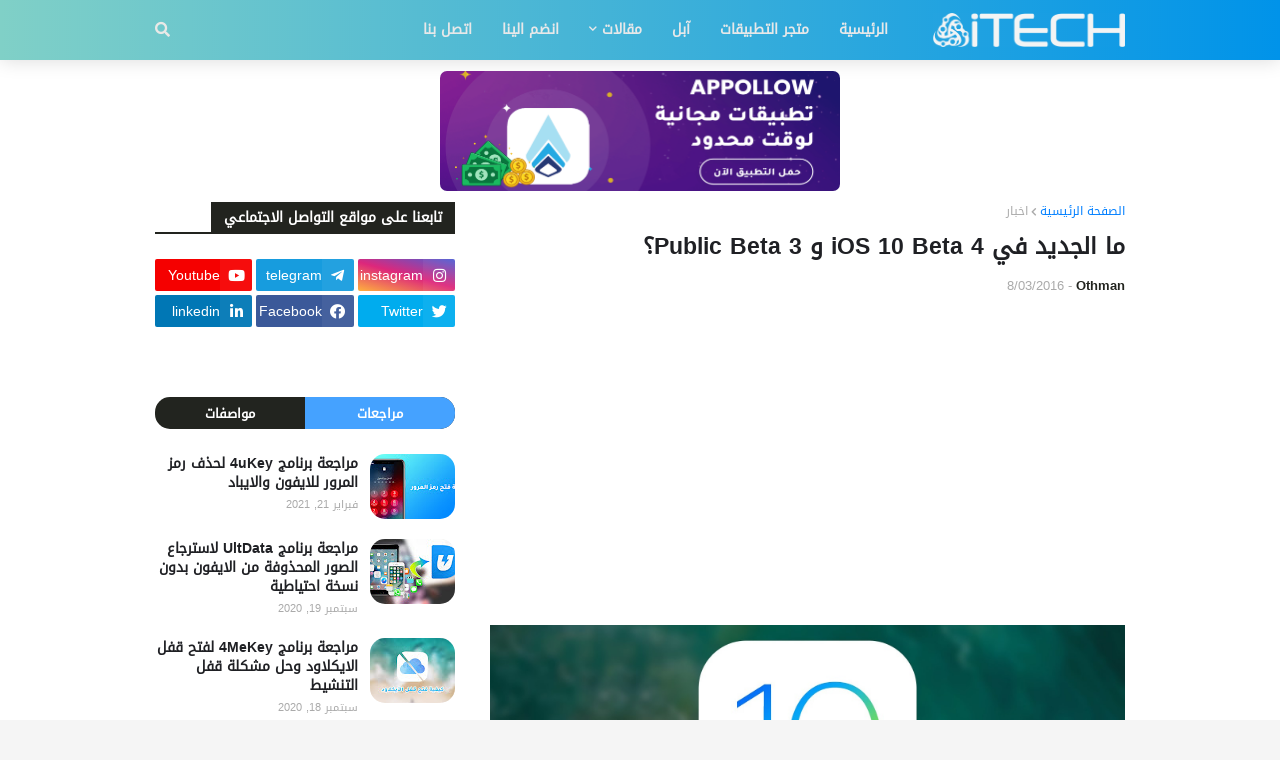

--- FILE ---
content_type: text/html; charset=UTF-8
request_url: https://www.itechnopro.com/2016/08/whats-new-in-ios-10-beta-4-public-beta-3.html
body_size: 42609
content:
<!DOCTYPE html>
<html class='rtl' dir='rtl' lang='ar' xmlns='http://www.w3.org/1999/xhtml' xmlns:b='http://www.google.com/2005/gml/b' xmlns:data='http://www.google.com/2005/gml/data' xmlns:expr='http://www.google.com/2005/gml/expr'>
<head>
<script async='async' src='//pagead2.googlesyndication.com/pagead/js/adsbygoogle.js'></script>
<script>
     (adsbygoogle = window.adsbygoogle || []).push({
          google_ad_client: "ca-pub-8210764995783356",
          enable_page_level_ads: true
     });
</script>
<script async='async' src='https://cdn.onesignal.com/sdks/OneSignalSDK.js'></script>
<script>
  var OneSignal = window.OneSignal || [];
  OneSignal.push(function() {
    OneSignal.init({
      appId: "3ca08bb8-d258-46f4-bc0f-5dc31b311201",
      autoRegister: true, /* Set to true to automatically prompt visitors */
      notifyButton: {
         enable: false, /* Set to false to hide */
      },
    });
  });
</script>
<meta content='width=device-width, initial-scale=1, minimum-scale=1, maximum-scale=1' name='viewport'/>
<title>ما الجديد في iOS 10 Beta 4 و Public Beta 3&#1567;</title>
<link href='//1.bp.blogspot.com' rel='dns-prefetch'/>
<link href='//2.bp.blogspot.com' rel='dns-prefetch'/>
<link href='//3.bp.blogspot.com' rel='dns-prefetch'/>
<link href='//4.bp.blogspot.com' rel='dns-prefetch'/>
<link href='//www.blogger.com' rel='dns-prefetch'/>
<link href='//www.w3.org' rel='dns-prefetch'/>
<link href='//dnjs.cloudflare.com' rel='dns-prefetch'/>
<link href='//fonts.gstatic.com' rel='dns-prefetch'/>
<link href='//pagead2.googlesyndication.com' rel='dns-prefetch'/>
<link href='//www.googletagmanager.com' rel='dns-prefetch'/>
<link href='//www.google-analytics.com' rel='dns-prefetch'/>
<link href='//connect.facebook.net' rel='dns-prefetch'/>
<link href='//c.disquscdn.com' rel='dns-prefetch'/>
<link href='//disqus.com' rel='dns-prefetch'/>
<meta content='text/html; charset=UTF-8' http-equiv='Content-Type'/>
<meta content='blogger' name='generator'/>
<link href='https://www.itechnopro.com/favicon.ico' rel='icon' type='image/x-icon'/>
<meta content='#45a2ff' name='theme-color'/>
<meta content='#45a2ff' name='msapplication-navbutton-color'/>
<link href='https://www.itechnopro.com/2016/08/whats-new-in-ios-10-beta-4-public-beta-3.html' rel='canonical'/>
<link rel="alternate" type="application/atom+xml" title="اي تك | iTECH - Atom" href="https://www.itechnopro.com/feeds/posts/default" />
<link rel="alternate" type="application/rss+xml" title="اي تك | iTECH - RSS" href="https://www.itechnopro.com/feeds/posts/default?alt=rss" />
<link rel="service.post" type="application/atom+xml" title="اي تك | iTECH - Atom" href="https://www.blogger.com/feeds/1455875906607595178/posts/default" />

<link rel="alternate" type="application/atom+xml" title="اي تك | iTECH - Atom" href="https://www.itechnopro.com/feeds/66342923452064445/comments/default" />
<meta content='اكثر من 15 ميزة جديدة في النسخة التجريبية الرابعة من iOS 10' name='description'/>
<link href='https://blogger.googleusercontent.com/img/b/R29vZ2xl/AVvXsEjLvWz5wyS6cO49yfHump2NULQo3i-ZQEsnOdgUkQ7GsNtc16FKQaurKFrk7P7hKyrfruJlvlahFlE8vUdSFtREGOMcNpllbNXypUA8hdBH_5n6FQOBbL22T4dokjQOl4jR1ZaXMU3urAY/s1600/www.itechnopro.com.jpg' rel='image_src'/>
<!-- Metadata for Open Graph protocol. See https://ogp.me/. -->
<meta content='article' property='og:type'/>
<meta content='اي تك | iTECH' property='og:site_name'/>
<meta content='ما الجديد في iOS 10 Beta 4 و Public Beta 3؟' property='og:title'/>
<meta content='https://www.itechnopro.com/2016/08/whats-new-in-ios-10-beta-4-public-beta-3.html' property='og:url'/>
<meta content='اكثر من 15 ميزة جديدة في النسخة التجريبية الرابعة من iOS 10' property='og:description'/>
<meta content='https://blogger.googleusercontent.com/img/b/R29vZ2xl/AVvXsEjLvWz5wyS6cO49yfHump2NULQo3i-ZQEsnOdgUkQ7GsNtc16FKQaurKFrk7P7hKyrfruJlvlahFlE8vUdSFtREGOMcNpllbNXypUA8hdBH_5n6FQOBbL22T4dokjQOl4jR1ZaXMU3urAY/s1600/www.itechnopro.com.jpg' property='og:image'/>
<meta content='https://blogger.googleusercontent.com/img/b/R29vZ2xl/AVvXsEjLvWz5wyS6cO49yfHump2NULQo3i-ZQEsnOdgUkQ7GsNtc16FKQaurKFrk7P7hKyrfruJlvlahFlE8vUdSFtREGOMcNpllbNXypUA8hdBH_5n6FQOBbL22T4dokjQOl4jR1ZaXMU3urAY/s1600/www.itechnopro.com.jpg' name='twitter:image'/>
<meta content='summary_large_image' name='twitter:card'/>
<meta content='ما الجديد في iOS 10 Beta 4 و Public Beta 3؟' name='twitter:title'/>
<meta content='https://www.itechnopro.com/2016/08/whats-new-in-ios-10-beta-4-public-beta-3.html' name='twitter:url'/>
<meta content='اكثر من 15 ميزة جديدة في النسخة التجريبية الرابعة من iOS 10' name='twitter:description'/>
<link href='https://sites.google.com/site/itechnoprox2/apple-touch-icon-57x57.png' rel='apple-touch-icon' sizes='57x57'/>
<link href='https://sites.google.com/site/itechnoprox2/apple-touch-icon-60x60.png' rel='apple-touch-icon' sizes='60x60'/>
<link href='https://sites.google.com/site/itechnoprox2/apple-touch-icon-72x72.png' rel='apple-touch-icon' sizes='72x72'/>
<link href='https://sites.google.com/site/itechnoprox2/apple-touch-icon-76x76.png' rel='apple-touch-icon' sizes='76x76'/>
<link href='https://sites.google.com/site/itechnoprox2/apple-touch-icon-114x114.png' rel='apple-touch-icon' sizes='114x114'/>
<link href='https://sites.google.com/site/itechnoprox2/apple-touch-icon-120x120.png' rel='apple-touch-icon' sizes='120x120'/>
<link href='https://sites.google.com/site/itechnoprox2/apple-touch-icon-144x144.png' rel='apple-touch-icon' sizes='144x144'/>
<link href='https://sites.google.com/site/itechnoprox2/apple-touch-icon-152x152.png' rel='apple-touch-icon' sizes='152x152'/>
<link href='https://sites.google.com/site/itechnoprox2/favicon-196x196.png' rel='icon' sizes='192x192' type='image/png'/>
<link href='https://sites.google.com/site/itechnoprox2/favicon-96x96.png' rel='icon' sizes='96x96' type='image/png'/>
<link href='https://sites.google.com/site/itechnoprox2/apple-touch-icon.png' rel='apple-touch-icon' sizes='180x180'/>
<link href='https://sites.google.com/site/itechnoprox2/favicon-32x32.png' rel='icon' sizes='32x32' type='image/png'/>
<link href='https://sites.google.com/site/itechnoprox2/favicon-16x16.png' rel='icon' sizes='16x16' type='image/png'/>
<link href='https://553dc2a7-a-62cb3a1a-s-sites.googlegroups.com/site/itechnoprox2/site.webmanifest' rel='manifest'/>
<link color='#5bbad5' href='https://553dc2a7-a-62cb3a1a-s-sites.googlegroups.com/site/itechnoprox2/safari-pinned-tab.svg' rel='mask-icon'/>
<meta content='#36abe1' name='msapplication-TileColor'/>
<meta content='#ffffff' name='theme-color'/>
<link href='https://sites.google.com/site/itechnoprox2/favicon-128.png' rel='icon' sizes='128x128' type='image/png'/>
<meta content='https://sites.google.com/site/itechnoprox2/mstile-150x150.png' name='msapplication-TileImage'/>
<meta content='https://sites.google.com/site/itechnoprox2/mstile-150x150.png' name='msapplication-square150x150logo'/>
<meta content='IE=9; IE=8; IE=7; IE=EDGE; chrome=1' http-equiv='X-UA-Compatible'/>
<meta content='10E46AA6A6C91F2E58D9ADE3D00EBB5F' name='msvalidate.01'/>
<meta content='global' name='distribution'/>
<meta content='document' name='resource-type'/>
<meta content='Othman' name='author'/>
<meta content='all' name='audience'/>
<meta content='general' name='rating'/>
<meta charset='utf-8'/>
<meta content='text/html; charset=UTF-8' http-equiv='Content-Type'/>
<!-- Font Awesome Free 5.11.2 -->
<link href='https://cdnjs.cloudflare.com/ajax/libs/font-awesome/5.11.2/css/all.min.css' rel='stylesheet'/>
<!-- Description and Keywords (start) -->
<meta content='info@itechnopro.com' property='business:contact_data:email'/>
<meta content='https://www.itechnopro.com' property='business:contact_data:website'/>
<meta content='الآيفون,اي تك,ايتك,iTECH,موقع اي تك,مدونة اي تك,ايفون,ايباد,ابل,مجانا,اخبار,شرح,اصلاح,افضل,تطبيقات,تحميل,جلبريك,برنامج,لعبة,iphone,ipad,apple,تشغيل,كيفية,طريقة,free,download,how to' name='keywords'/>
<meta content='all' name='robots'/>
<meta content='index, follow' name='robots'/>
<meta content='Arabic' name='language'/>
<meta content='ar' http-equiv='content-language'/>
<meta content='Iraq' name='country'/>
<meta content='blogger' name='generator'/>
<!-- Description and Keywords (end) -->
<meta content='https://www.itechnopro.com/2016/08/whats-new-in-ios-10-beta-4-public-beta-3.html' property='og:url'/>
<meta content='https://blogger.googleusercontent.com/img/b/R29vZ2xl/AVvXsEjLvWz5wyS6cO49yfHump2NULQo3i-ZQEsnOdgUkQ7GsNtc16FKQaurKFrk7P7hKyrfruJlvlahFlE8vUdSFtREGOMcNpllbNXypUA8hdBH_5n6FQOBbL22T4dokjQOl4jR1ZaXMU3urAY/s1600/www.itechnopro.com.jpg' property='og:image'/>
<meta content='اكثر من 15 ميزة جديدة في النسخة التجريبية الرابعة من iOS 10' property='og:description'/>
<meta content='https://www.itechnopro.com/' name='twitter:domain'/>
<meta content='ما الجديد في iOS 10 Beta 4 و Public Beta 3؟' name='twitter:title'/>
<meta content='summary_large_image' name='twitter:card'/>
<meta content='https://blogger.googleusercontent.com/img/b/R29vZ2xl/AVvXsEjLvWz5wyS6cO49yfHump2NULQo3i-ZQEsnOdgUkQ7GsNtc16FKQaurKFrk7P7hKyrfruJlvlahFlE8vUdSFtREGOMcNpllbNXypUA8hdBH_5n6FQOBbL22T4dokjQOl4jR1ZaXMU3urAY/s1600/www.itechnopro.com.jpg' name='twitter:image'/>
<meta content='اكثر من 15 ميزة جديدة في النسخة التجريبية الرابعة من iOS 10' name='twitter:description'/>
<!-- Social Media meta tag need customer customization -->
<meta content='100004275751881' property='fb:admins'/>
<meta content='https://www.facebook.com/itechnopro' property='article:publisher'/>
<meta content='https://www.facebook.com/iothmanosx' property='article:author'/>
<meta content='@itechnoprox' name='twitter:site'/>
<meta content='@othmanosx' name='twitter:creator'/>
<meta content='ar-IQ' property='og:locale'/>
<meta content='iTECH' itemprop='name'/>
<meta content='https://www.itechnopro.com' itemprop='url'/>
<meta content='تعرف على كل ما هو جديد من اخبار عالم التقنية واطلع على شروحات ومقالات وحيل عن الآيفون والآيباد واجهزة آبل' itemprop='description'/>
<link href='https://blogger.googleusercontent.com/img/b/R29vZ2xl/AVvXsEh3mmm8G_DBfFaD27mDP6uCRTOJctNvT7h6ytwPNI9_DB9uOwo9YQTU7CiyFp8UfoVMNCza6tzZtjJZs5-epkY0xEauO6vW3TpYYYaetPAJJll4ZBCalxZtBcE2qHyutoKqK5_RoC5ca8U/s1600/favicon.ico' rel='shortcut icon'/>
<!--leverage browser cache-->
<include expiration='7d' path='/assets/**.css'></include>
<include expiration='7d' path='/assets/**.js'></include>
<include expiration='7d' path='/assets/**.gif'></include>
<include expiration='7d' path='/assets/**.jpeg'></include>
<include expiration='7d' path='/assets/**.jpg'></include>
<include expiration='7d' path='/assets/**.png'></include>
<include expiration='1d' path='/assets/**.js'></include>
<!-- Template Style CSS -->
<style type='text/css'>@font-face{font-family:'Lato';font-style:normal;font-weight:400;font-display:swap;src:url(//fonts.gstatic.com/s/lato/v25/S6uyw4BMUTPHjxAwXiWtFCfQ7A.woff2)format('woff2');unicode-range:U+0100-02BA,U+02BD-02C5,U+02C7-02CC,U+02CE-02D7,U+02DD-02FF,U+0304,U+0308,U+0329,U+1D00-1DBF,U+1E00-1E9F,U+1EF2-1EFF,U+2020,U+20A0-20AB,U+20AD-20C0,U+2113,U+2C60-2C7F,U+A720-A7FF;}@font-face{font-family:'Lato';font-style:normal;font-weight:400;font-display:swap;src:url(//fonts.gstatic.com/s/lato/v25/S6uyw4BMUTPHjx4wXiWtFCc.woff2)format('woff2');unicode-range:U+0000-00FF,U+0131,U+0152-0153,U+02BB-02BC,U+02C6,U+02DA,U+02DC,U+0304,U+0308,U+0329,U+2000-206F,U+20AC,U+2122,U+2191,U+2193,U+2212,U+2215,U+FEFF,U+FFFD;}</style>
<style id='page-skin-1' type='text/css'><!--
/*
-----------------------------------------------
Blogger Template Style
Name:        iTECH
Version:     2.0
Author:      Othman
Author Url:  https://itechnopro.com
----------------------------------------------- */
/*-- Google Font --*/
@font-face{font-family:'Lato';font-style:italic;font-weight:400;src:local('Lato Italic'),local(Lato-Italic),url(https://fonts.gstatic.com/s/lato/v15/S6u8w4BMUTPHjxsAUi-qJCY.woff2) format("woff2");unicode-range:U+0100-024F,U+0259,U+1E00-1EFF,U+2020,U+20A0-20AB,U+20AD-20CF,U+2113,U+2C60-2C7F,U+A720-A7FF}
@font-face{font-family:'Lato';font-style:italic;font-weight:400;src:local('Lato Italic'),local(Lato-Italic),url(https://fonts.gstatic.com/s/lato/v15/S6u8w4BMUTPHjxsAXC-q.woff2) format("woff2");unicode-range:U+0000-00FF,U+0131,U+0152-0153,U+02BB-02BC,U+02C6,U+02DA,U+02DC,U+2000-206F,U+2074,U+20AC,U+2122,U+2191,U+2193,U+2212,U+2215,U+FEFF,U+FFFD}
@font-face{font-family:'Lato';font-style:italic;font-weight:700;src:local('Lato Bold Italic'),local(Lato-BoldItalic),url(https://fonts.gstatic.com/s/lato/v15/S6u_w4BMUTPHjxsI5wq_FQft1dw.woff2) format("woff2");unicode-range:U+0100-024F,U+0259,U+1E00-1EFF,U+2020,U+20A0-20AB,U+20AD-20CF,U+2113,U+2C60-2C7F,U+A720-A7FF}
@font-face{font-family:'Lato';font-style:italic;font-weight:700;src:local('Lato Bold Italic'),local(Lato-BoldItalic),url(https://fonts.gstatic.com/s/lato/v15/S6u_w4BMUTPHjxsI5wq_Gwft.woff2) format("woff2");unicode-range:U+0000-00FF,U+0131,U+0152-0153,U+02BB-02BC,U+02C6,U+02DA,U+02DC,U+2000-206F,U+2074,U+20AC,U+2122,U+2191,U+2193,U+2212,U+2215,U+FEFF,U+FFFD}
@font-face{font-family:'Lato';font-style:normal;font-weight:400;src:local('Lato Regular'),local(Lato-Regular),url(https://fonts.gstatic.com/s/lato/v15/S6uyw4BMUTPHjxAwXjeu.woff2) format("woff2");unicode-range:U+0100-024F,U+0259,U+1E00-1EFF,U+2020,U+20A0-20AB,U+20AD-20CF,U+2113,U+2C60-2C7F,U+A720-A7FF}
@font-face{font-family:'Lato';font-style:normal;font-weight:400;src:local('Lato Regular'),local(Lato-Regular),url(https://fonts.gstatic.com/s/lato/v15/S6uyw4BMUTPHjx4wXg.woff2) format("woff2");unicode-range:U+0000-00FF,U+0131,U+0152-0153,U+02BB-02BC,U+02C6,U+02DA,U+02DC,U+2000-206F,U+2074,U+20AC,U+2122,U+2191,U+2193,U+2212,U+2215,U+FEFF,U+FFFD}
@font-face{font-family:'Lato';font-style:normal;font-weight:700;src:local('Lato Bold'),local(Lato-Bold),url(https://fonts.gstatic.com/s/lato/v15/S6u9w4BMUTPHh6UVSwaPGR_p.woff2) format("woff2");unicode-range:U+0100-024F,U+0259,U+1E00-1EFF,U+2020,U+20A0-20AB,U+20AD-20CF,U+2113,U+2C60-2C7F,U+A720-A7FF}
@font-face{font-family:'Lato';font-style:normal;font-weight:700;src:local('Lato Bold'),local(Lato-Bold),url(https://fonts.gstatic.com/s/lato/v15/S6u9w4BMUTPHh6UVSwiPGQ.woff2) format("woff2");unicode-range:U+0000-00FF,U+0131,U+0152-0153,U+02BB-02BC,U+02C6,U+02DA,U+02DC,U+2000-206F,U+2074,U+20AC,U+2122,U+2191,U+2193,U+2212,U+2215,U+FEFF,U+FFFD}
/*-- Reset CSS --*/
a,abbr,acronym,address,applet,b,big,blockquote,body,caption,center,cite,code,dd,del,dfn,div,dl,dt,em,fieldset,font,form,h1,h2,h3,h4,h5,h6,html,i,iframe,img,ins,kbd,label,legend,li,object,p,pre,q,s,samp,small,span,strike,strong,sub,sup,table,tbody,td,tfoot,th,thead,tr,tt,u,ul,var{padding:0;border:0;outline:0;vertical-align:baseline;background:0 0;text-decoration:none}form,textarea,input,button{-webkit-appearance:none;-moz-appearance:none;appearance:none;border-radius:0}dl,ul{list-style-position:inside;font-weight:400;list-style:none}ul li{list-style:none}caption,th{text-align:center}img{border:none;position:relative}a,a:visited{text-decoration:none}.clearfix{clear:both}.section,.widget,.widget ul{margin:0;padding:0}a{color:#007fff}a img{border:0}abbr{text-decoration:none}.CSS_LIGHTBOX{z-index:999999!important}.CSS_LIGHTBOX_ATTRIBUTION_INDEX_CONTAINER .CSS_HCONT_CHILDREN_HOLDER > .CSS_LAYOUT_COMPONENT.CSS_HCONT_CHILD:first-child > .CSS_LAYOUT_COMPONENT{opacity:0}.separator a{clear:none!important;float:none!important;margin-left:0!important;margin-right:0!important}#navbar-iframe,.widget-item-control,a.quickedit,.home-link,.feed-links{display:none!important}.center{display:table;margin:0 auto;position:relative}.widget > h2,.widget > h3{display:none}.widget iframe,.widget img{max-width:100%}
/*-- Body Content CSS --*/
:root{--body-font:'Lato',Segoe UI,Helvetica Neue,Arial,sans-serif;--meta-font:'Lato',Segoe UI,Helvetica Neue,Arial,sans-serif;--text-font:'Lato',Segoe UI,Helvetica Neue,Arial,sans-serif}
body{position:relative;background-color:#f5f5f5;background:#f5f5f5 url() repeat scroll top left;font-family:'DroidKufi-regular',sans-serif;font-size:14px;color:#656565;font-weight:400;font-style:normal;line-height:1.4em;word-wrap:break-word;margin:0;padding:0}
.rtl{direction:rtl}
.no-items.section{display:none}
h1,h2,h3,h4,h5,h6{font-family:'DroidKufi-regular',sans-serif;font-weight:700}
#outer-wrapper{position:relative;overflow:hidden;width:100%;max-width:100%;margin:0 auto;background-color:#ffffff;box-shadow:0 0 20px rgba(0,0,0,0.1)}
.row-x1{width:970px}
#content-wrapper{margin:5px auto;overflow:hidden}
#main-wrapper{float:left;overflow:hidden;width:calc(100% - (300px + 35px));box-sizing:border-box;padding:0}
.rtl #main-wrapper{float:right}
#sidebar-wrapper{float:right;overflow:hidden;width:300px;box-sizing:border-box;padding:0}
.rtl #sidebar-wrapper{float:left}
.entry-image-link,.cmm-avatar,.comments .avatar-image-container{background-color:rgba(155,155,155,0.08);color:transparent!important}
.entry-thumb{display:block;position:relative;width:100%;height:100%;background-size:cover;background-position:center center;background-repeat:no-repeat;z-index:1;opacity:0;transition:opacity .25s ease,filter .0s ease}
.entry-thumb.lazy-ify{opacity:1;}
.entry-image-link:hover .entry-thumb,.featured-item:hover .entry-image-link .entry-thumb,.block-inner:hover .entry-thumb,.column-inner:hover .entry-thumb,.videos-inner:hover .entry-thumb{filter:brightness(1.1)}
.before-mask:before{content:'';position:absolute;left:0;right:0;bottom:0;height:65%;background-image:linear-gradient(to bottom,transparent,rgba(0,0,0,0.65));-webkit-backface-visibility:hidden;backface-visibility:hidden;z-index:2;opacity:1;margin:-1px;transition:opacity .25s ease}
.entry-title{color:#1f2024}
.entry-title a{color:#1f2024;display:block}
.entry-title a:hover{color:#45a2ff}
.entry-info .entry-title a:hover{text-decoration:underline}
.excerpt{font-family:'DroidKufi-regular',sans-serif}
.social a:before{display:inline-block;font-family:'Font Awesome 5 Brands';font-style:normal;font-weight:400}
.social .blogger a:before{content:"\f37d"}
.social .facebook a:before{content:"\f09a"}
.social .facebook-f a:before{content:"\f39e"}
.social .twitter a:before{content:"\f099"}
.social .rss a:before{content:"\f09e";font-family:'Font Awesome 5 Free';font-weight:900}
.social .youtube a:before{content:"\f167"}
.social .skype a:before{content:"\f17e"}
.social .stumbleupon a:before{content:"\f1a4"}
.social .tumblr a:before{content:"\f173"}
.social .vk a:before{content:"\f189"}
.social .stack-overflow a:before{content:"\f16c"}
.social .github a:before{content:"\f09b"}
.social .linkedin a:before{content:"\f0e1"}
.social .dribbble a:before{content:"\f17d"}
.social .soundcloud a:before{content:"\f1be"}
.social .behance a:before{content:"\f1b4"}
.social .digg a:before{content:"\f1a6"}
.social .instagram a:before{content:"\f16d"}
.social .pinterest a:before{content:"\f0d2"}
.social .pinterest-p a:before{content:"\f231"}
.social .twitch a:before{content:"\f1e8"}
.social .delicious a:before{content:"\f1a5"}
.social .codepen a:before{content:"\f1cb"}
.social .flipboard a:before{content:"\f44d"}
.social .reddit a:before{content:"\f281"}
.social .whatsapp a:before{content:"\f232"}
.social .messenger a:before{content:"\f39f"}
.social .snapchat a:before{content:"\f2ac"}
.social .telegram a:before{content:"\f3fe"}
.social .email a:before{content:"\f0e0";font-family:'Font Awesome 5 Free';font-weight:400}
.social .external-link a:before{content:"\f35d";font-family:'Font Awesome 5 Free';font-weight:900}
.social-color .blogger a,.social-hover-color .blogger a:hover{background-color:#ff5722}
.social-color .facebook a,.social-color .facebook-f a,.social-hover-color .facebook a:hover,.social-hover-color .facebook-f a:hover{background-color:#3b5999}
.social-color .twitter a,.social-hover-color .twitter a:hover{background-color:#00acee}
.social-color .youtube a,.social-hover-color .youtube a:hover{background-color:#f50000}
.social-color .instagram a,.social-hover-color .instagram a:hover{background:linear-gradient(15deg,#ffb13d,#dd277b,#4d5ed4)}
.social-color .pinterest a,.social-color .pinterest-p a,.social-hover-color .pinterest a:hover,.social-hover-color .pinterest-p a:hover{background-color:#ca2127}
.social-color .dribbble a,.social-hover-color .dribbble a:hover{background-color:#ea4c89}
.social-color .linkedin a,.social-hover-color .linkedin a:hover{background-color:#0077b5}
.social-color .tumblr a,.social-hover-color .tumblr a:hover{background-color:#365069}
.social-color .twitch a,.social-hover-color .twitch a:hover{background-color:#6441a5}
.social-color .rss a,.social-hover-color .rss a:hover{background-color:#ffc200}
.social-color .skype a,.social-hover-color .skype a:hover{background-color:#00aff0}
.social-color .stumbleupon a,.social-hover-color .stumbleupon a:hover{background-color:#eb4823}
.social-color .vk a,.social-hover-color .vk a:hover{background-color:#4a76a8}
.social-color .stack-overflow a,.social-hover-color .stack-overflow a:hover{background-color:#f48024}
.social-color .github a,.social-hover-color .github a:hover{background-color:#24292e}
.social-color .soundcloud a,.social-hover-color .soundcloud a:hover{background:linear-gradient(#ff7400,#ff3400)}
.social-color .behance a,.social-hover-color .behance a:hover{background-color:#191919}
.social-color .digg a,.social-hover-color .digg a:hover{background-color:#1b1a19}
.social-color .delicious a,.social-hover-color .delicious a:hover{background-color:#0076e8}
.social-color .codepen a,.social-hover-color .codepen a:hover{background-color:#000}
.social-color .flipboard a,.social-hover-color .flipboard a:hover{background-color:#f52828}
.social-color .reddit a,.social-hover-color .reddit a:hover{background-color:#ff4500}
.social-color .whatsapp a,.social-hover-color .whatsapp a:hover{background-color:#3fbb50}
.social-color .messenger a,.social-hover-color .messenger a:hover{background-color:#0084ff}
.social-color .snapchat a,.social-hover-color .snapchat a:hover{background-color:#ffe700}
.social-color .telegram a,.social-hover-color .telegram a:hover{background-color:#179cde}
.social-color .email a,.social-hover-color .email a:hover{background-color:#888}
.social-color .external-link a,.social-hover-color .external-link a:hover{background-color:#22241f}
#header-wrapper{position:relative;float:left;width:100%;margin:0;box-shadow:0 0 20px rgba(0,0,0,.15)}
.navbar-wrap,.navbar{position:relative;float:left;width:100%;height:60px;background:linear-gradient(270deg, #0093E9 0%, #80D0C7 100%);padding:0;margin:0}
#header-wrapper .container{position:relative;margin:0 auto}
.main-logo-wrap{position:relative;float:left;margin:0 30px 0 0}
.rtl .main-logo-wrap{float:right;margin:0 0 0 30px}
.main-logo{position:relative;float:left;width:100%;height:34px;padding:13px 0;margin:0}
.main-logo .main-logo-img{float:left;height:34px;overflow:hidden}
.main-logo img{max-width:100%;height:34px;margin:0}
.main-logo h1{font-size:22px;color:#e9e9e7;line-height:34px;margin:0}
.main-logo h1 a{color:#e9e9e7}
.main-logo #h1-tag{position:absolute;top:-9000px;left:-9000px;display:none;visibility:hidden}
.main-menu-wrap{position:static;float:left;height:60px;margin:0}
.rtl .main-menu-wrap{float:right}
#galaxymag-main-menu .widget,#galaxymag-main-menu .widget > .widget-title{display:none}
#galaxymag-main-menu .show-menu{display:block}
#galaxymag-main-menu{position:static;width:100%;height:60px;z-index:10}
#galaxymag-main-menu ul > li{position:relative;float:left;display:inline-block;padding:0;margin:0}
.rtl #galaxymag-main-menu ul > li{float:right}
#galaxymag-main-menu-nav > li > a{position:relative;display:block;height:60px;font-size:14px;color:#e7e8e9;font-weight:700;text-transform:uppercase;line-height:60px;padding:0 15px;margin:0}
#galaxymag-main-menu-nav > li:hover > a{background-color:#a2ffff;color:#ffffff}
#galaxymag-main-menu ul > li > ul{position:absolute;float:left;left:0;top:60px;width:180px;background-color:#292b26;z-index:99999;visibility:hidden;opacity:0;padding:0;box-shadow:0 2px 5px 0 rgba(0,0,0,0.15),0 2px 10px 0 rgba(0,0,0,0.17)}
.rtl #galaxymag-main-menu ul > li > ul{left:auto;right:0}
#galaxymag-main-menu ul > li > ul > li > ul{position:absolute;float:left;top:0;left:100%;margin:0}
.rtl #galaxymag-main-menu ul > li > ul > li > ul{float:left;left:auto;right:100%}
#galaxymag-main-menu ul > li > ul > li{display:block;float:none;position:relative}
.rtl #galaxymag-main-menu ul > li > ul > li{float:none}
#galaxymag-main-menu ul > li > ul > li a{position:relative;display:block;height:auto;font-size:13px;color:#f2f2f2;line-height:1.5em;font-weight:400;box-sizing:border-box;padding:8px 15px;margin:0;border-bottom:1px solid rgba(155,155,155,0.07)}
#galaxymag-main-menu ul > li > ul > li:last-child a{border:0}
#galaxymag-main-menu ul > li > ul > li:hover > a{background-color:#22241f;color:#ffffff}
#galaxymag-main-menu ul > li.has-sub > a:after{content:'\f078';float:right;font-family:'Font Awesome 5 Free';font-size:9px;font-weight:900;margin:-1px 0 0 5px}
.rtl #galaxymag-main-menu ul > li.has-sub > a:after{float:left;margin:-1px 5px 0 0}
#galaxymag-main-menu ul > li > ul > li.has-sub > a:after{content:'\f054';float:right;margin:0}
.rtl #galaxymag-main-menu ul > li > ul > li.has-sub > a:after{content:'\f053'}
#galaxymag-main-menu ul > li:hover > ul,#galaxymag-main-menu ul > li > ul > li:hover > ul{visibility:visible;opacity:1}
#galaxymag-main-menu ul ul{transition:all .17s ease}
#galaxymag-main-menu .getMega{display:none}
#galaxymag-main-menu .mega-menu{position:static!important}
#galaxymag-main-menu .mega-menu > ul{width:100%;background-color:#26272b;box-sizing:border-box;padding:20px 10px}
#galaxymag-main-menu .mega-menu > ul.mega-widget,#galaxymag-main-menu .mega-menu > ul.complex-tabs{overflow:hidden}
#galaxymag-main-menu .mega-menu > ul.complex-tabs > ul.select-tab{position:relative;float:left;width:20%;box-sizing:border-box;padding:20px 0;margin:-20px 0 0 -10px}
.rtl #galaxymag-main-menu .mega-menu > ul.complex-tabs > ul.select-tab{float:right;margin:-20px -10px 0 0}
#galaxymag-main-menu .mega-menu > ul.complex-tabs > ul.select-tab:before{content:'';position:absolute;left:0;top:0;width:100%;height:100vh;background-color:rgba(155,155,155,0.07);box-sizing:border-box;display:block}
#galaxymag-main-menu .mega-menu > ul.complex-tabs > ul.select-tab > li{width:100%;margin:0}
#galaxymag-main-menu ul > li > ul.complex-tabs > ul.select-tab > li > a{position:relative;display:block;height:auto;font-size:13px;color:#f2f2f2;line-height:33px;padding:0 20px}
#galaxymag-main-menu .mega-menu > ul.complex-tabs > ul.select-tab > li.active > a:after{content:'\f054';font-family:'Font Awesome 5 Free';font-weight:900;font-size:9px;float:right}
.rtl #galaxymag-main-menu .mega-menu > ul.complex-tabs > ul.select-tab > li.active > a:after{content:'\f053';float:left}
#galaxymag-main-menu .mega-menu > ul.complex-tabs > ul.select-tab > li.active,#galaxymag-main-menu .mega-menu > ul.complex-tabs > ul.select-tab > li:hover{background-color:#26272b}
#galaxymag-main-menu .mega-menu > ul.complex-tabs > ul.select-tab > li.active > a,#galaxymag-main-menu .mega-menu > ul.complex-tabs > ul.select-tab > li:hover > a{color:#ffffff}
.mega-tab{display:none;position:relative;width:80%;float:right;margin:0}
.rtl .mega-tab{float:left}
.tab-active{display:block}
.tab-animated,.post-animated{-webkit-animation-duration:.5s;animation-duration:.5s;-webkit-animation-fill-mode:both;animation-fill-mode:both}
@keyframes fadeIn {
from{opacity:0}
to{opacity:1}
}
.tab-fadeIn,.post-fadeIn{animation-name:fadeIn}
@keyframes fadeInUp {
from{opacity:0;transform:translate3d(0,5px,0)}
to{opacity:1;transform:translate3d(0,0,0)}
}
.tab-fadeInUp,.post-fadeInUp{animation-name:fadeInUp}
.mega-widget .mega-item{float:left;width:20%;box-sizing:border-box;padding:0 10px}
.rtl .mega-widget .mega-item{float:right}
.mega-tab .mega-widget .mega-item{width:25%}
.mega-widget .mega-content{position:relative;width:100%;overflow:hidden;padding:0}
.mega-content .entry-image-link{width:100%;height:120px;min-height:120px;background-color:rgba(255,255,255,0.01);z-index:1;display:block;position:relative;overflow:hidden;padding:0}
.mega-tab .entry-thumb{width:calc((970px - 120px) / 5);height:120px}
.mega-content .entry-title{position:relative;font-size:13px;font-weight:700;line-height:1.4em;margin:8px 0 2px;padding:0}
.mega-content .entry-title a{color:#f2f2f2}
.mega-content .entry-title a:hover{color:#45a2ff}
.no-posts{display:block;font-size:14px;color:#22241f;padding:35px 0;font-weight:400}
.mega-menu .no-posts{color:#aaaaaa;text-align:center;padding:0}
.show-search,.hide-search{position:absolute;top:0;right:0;display:block;width:60px;height:60px;*/background-color:#22241f;color:#e9e9e7;font-size:15px;line-height:60px;text-align:right;cursor:pointer;z-index:20}
.rtl .show-search,.rtl .hide-search{right:auto;left:0;text-align:left}
.show-search:before{content:"\f002";font-family:'Font Awesome 5 Free';font-weight:900}
.hide-search:before{content:"\f00d";font-family:'Font Awesome 5 Free';font-weight:900}
.show-search:hover,.hide-search:hover{color:#ffffff}
#nav-search{display:none;position:absolute;left:0;top:0;width:100%;height:60px;z-index:25;background-color:#22241f;box-sizing:border-box;padding:0}
#nav-search .search-form{width:100%;height:60px;background-color:rgba(0,0,0,0);line-height:60px;overflow:hidden;padding:0}
#nav-search .search-input{width:100%;height:60px;color:#e7e8e9;margin:0;padding:0 60px 0 0;background:linear-gradient(270deg, #0093E9 0%, #80D0C7 100%);font-family:inherit;font-size:14px;font-weight:400;box-sizing:border-box;border:0}
.rtl #nav-search .search-input{padding:0 0 0 60px}
#nav-search .search-input:focus{color:#e7e8e9;outline:none}
#nav-search .search-input::placeholder{color:#e7e8e9;opacity:.5}
.overlay{visibility:hidden;opacity:0;position:fixed;top:0;left:0;right:0;bottom:0;background:rgba(0,0,0,.7);z-index:1000;margin:0;transition:all .25s ease}
.show-mobile-menu{display:none;position:absolute;top:0;left:0;height:60px;color:#e7e8e9;font-size:16px;font-weight:600;line-height:60px;text-align:center;cursor:pointer;z-index:20;padding:0 20px}
.rtl .show-mobile-menu{left:auto;right:0}
.show-mobile-menu:before{content:"\f0c9";font-family:'Font Awesome 5 Free';font-weight:900}
.show-mobile-menu:hover{color:#ffffff}
#slide-menu{display:none;position:fixed;width:300px;height:100%;top:0;left:0;bottom:0;background:linear-gradient(130deg, #0093E9 0%, #80D0C7 100%);overflow:auto;z-index:1010;left:0;transform:translateX(-100%);visibility:hidden;box-shadow:3px 0 7px rgba(0,0,0,0.1);transition:all .25s ease}
.rtl #slide-menu{left:unset;right:0;transform:translateX(100%)}
.nav-active #slide-menu,.rtl .nav-active #slide-menu{transform:translateX(0);visibility:visible}
.slide-menu-header{float:left;width:100%;height:60px;*/background-color:#22241f;overflow:hidden;box-sizing:border-box;*/box-shadow:0 0 20px rgba(0,0,0,0.15)}
.mobile-logo{float:left;max-width:calc(100% - 60px);height:34px;overflow:hidden;box-sizing:border-box;padding:0 20px;margin:13px 0 0}
.rtl .mobile-logo{float:right}
.mobile-logo a{display:block;height:34px;font-size:22px;color:#e7e8e9;line-height:34px;font-weight:700}
.mobile-logo img{max-width:100%;height:34px}
.hide-mobile-menu{position:absolute;top:0;right:0;display:block;height:60px;color:#e7e8e9;font-size:16px;line-height:60px;text-align:center;cursor:pointer;z-index:20;padding:0 20px}
.rtl .hide-mobile-menu{right:auto;left:0}
.hide-mobile-menu:before{content:"\f00d";font-family:'Font Awesome 5 Free';font-weight:900}
.hide-mobile-menu:hover{color:#ffffff}
.slide-menu-flex{display:flex;flex-direction:column;justify-content:space-between;float:left;width:100%;height:calc(100% - 60px)}
.mobile-menu{position:relative;float:left;width:100%;box-sizing:border-box;padding:20px}
.mobile-menu > ul{margin:0}
.mobile-menu .m-sub{display:none;padding:0}
.mobile-menu ul li{position:relative;display:block;overflow:hidden;float:left;width:100%;font-size:14px;font-weight:700;line-height:1.5em;margin:0;padding:0}
.mobile-menu > ul li ul{overflow:hidden}
.mobile-menu ul li a{color:#e7e8e9;padding:10px 0;display:block}
.mobile-menu > ul > li > a{text-transform:uppercase}
.mobile-menu ul li.has-sub .submenu-toggle{position:absolute;top:0;right:0;color:#e7e8e9;cursor:pointer;padding:10px 0}
.rtl .mobile-menu ul li.has-sub .submenu-toggle{right:auto;left:0}
.mobile-menu ul li.has-sub .submenu-toggle:after{content:'\f078';font-family:'Font Awesome 5 Free';font-weight:900;float:right;width:40px;font-size:12px;text-align:right;transition:all .17s ease}
.rtl .mobile-menu ul li.has-sub .submenu-toggle:after{text-align:left}
.mobile-menu ul li.has-sub.show > .submenu-toggle:after{content:'\f077'}
.mobile-menu ul li a:hover,.mobile-menu ul li.has-sub.show > a,.mobile-menu ul li.has-sub.show > .submenu-toggle{color:#ffffff}
.mobile-menu > ul > li > ul > li a{font-size:13px;font-weight:400;opacity:.8;padding:10px 0 10px 15px}
.rtl .mobile-menu > ul > li > ul > li a{padding:10px 15px 10px 0}
.mobile-menu > ul > li > ul > li > ul > li > a{padding:10px 0 10px 30px}
.rtl .mobile-menu > ul > li > ul > li > ul > li > a{padding:10px 30px 10px 0}
.mobile-menu ul > li > .submenu-toggle:hover{color:#ffffff}
.social-mobile{position:relative;float:left;width:100%;margin:0}
.social-mobile ul{display:block;text-align:center;padding:20px;margin:0}
.social-mobile ul li{display:inline-block;margin:0 5px}
.social-mobile ul li a{display:block;font-size:17px;color:#e7e8e9;padding:0 5px}
.social-mobile ul li a:hover{color:#ffffff}
.is-fixed{position:fixed;top:-60px;left:0;width:100%;z-index:990;transition:top .17s ease}
.navbar.show{top:0;box-shadow:0 0 20px rgba(0,0,0,.15)}
.nav-active .is-fixed{top:0}
.loader{position:relative;height:100%;overflow:hidden;display:block}
.loader:after{content:'';position:absolute;top:50%;left:50%;width:28px;height:28px;margin:-16px 0 0 -16px;border:2px solid #45a2ff;border-right-color:rgba(155,155,155,0.17);border-radius:100%;animation:spinner .8s infinite linear;transform-origin:center}
@-webkit-keyframes spinner {
0%{-webkit-transform:rotate(0deg);transform:rotate(0deg)}
to{-webkit-transform:rotate(1turn);transform:rotate(1turn)}
}
@keyframes spinner {
0%{-webkit-transform:rotate(0deg);transform:rotate(0deg)}
to{-webkit-transform:rotate(1turn);transform:rotate(1turn)}
}
.owl-carousel{display:none;width:100%;-webkit-tap-highlight-color:transparent;position:relative;z-index:1}
.owl-carousel .owl-stage{position:relative;-ms-touch-action:pan-Y}
.owl-carousel .owl-stage:after{content:".";display:block;clear:both;visibility:hidden;line-height:0;height:0}
.owl-carousel .owl-stage-outer{position:relative;overflow:hidden;-webkit-transform:translate3d(0px,0px,0px)}
.owl-carousel .owl-controls .owl-nav .owl-prev,.owl-carousel .owl-controls .owl-nav .owl-next,.owl-carousel .owl-controls .owl-dot{cursor:pointer;cursor:hand;-webkit-user-select:none;-khtml-user-select:none;-moz-user-select:none;-ms-user-select:none;user-select:none}
.owl-carousel.owl-loaded{display:block}
.owl-carousel.owl-loading{opacity:0;display:block}
.owl-carousel.owl-hidden{opacity:0}
.owl-carousel .owl-refresh .owl-item{display:none}
.owl-carousel .owl-item{position:relative;min-height:1px;float:left;-webkit-backface-visibility:visible;-webkit-tap-highlight-color:transparent;-webkit-touch-callout:none;-webkit-user-select:none;-moz-user-select:none;-ms-user-select:none;user-select:none}
.owl-carousel .owl-item img{display:block;width:100%;-webkit-transform-style:preserve-3d;transform-style:preserve-3d}
.owl-carousel.owl-text-select-on .owl-item{-webkit-user-select:auto;-moz-user-select:auto;-ms-user-select:auto;user-select:auto}
.owl-carousel .owl-grab{cursor:move;cursor:-webkit-grab;cursor:-o-grab;cursor:-ms-grab;cursor:grab}
.owl-carousel.owl-rtl{direction:rtl}
.owl-carousel.owl-rtl .owl-item{float:right}
.no-js .owl-carousel{display:block}
.owl-carousel .animated{-webkit-animation-duration:1000ms;animation-duration:1000ms;-webkit-animation-fill-mode:both;animation-fill-mode:both}
.owl-carousel .owl-animated-in{z-index:1}
.owl-carousel .owl-animated-out{z-index:0}
.owl-height{-webkit-transition:height 500ms ease-in-out;-moz-transition:height 500ms ease-in-out;-ms-transition:height 500ms ease-in-out;-o-transition:height 500ms ease-in-out;transition:height 500ms ease-in-out}
.owl-prev,.owl-next{position:relative;float:left;width:22px;height:22px;background-color:rgba(0,0,0,0);font-family:'Font Awesome 5 Free';font-size:10px;line-height:20px;font-weight:900;color:#aaaaaa;text-align:center;cursor:pointer;border:1px solid rgba(155,155,155,0.17);border-radius:2px;box-sizing:border-box}
.rtl .owl-prev,.rtl .owl-next{float:right}
.owl-prev:before,.rtl .owl-next:before{content:"\f053"}
.owl-next:before,.rtl .owl-prev:before{content:"\f054"}
.owl-prev:hover,.owl-next:hover{background-color:#45a2ff;color:#fff;border-color:#45a2ff}
#breaking-wrap{position:relative;float:left;width:100%;background:#f8f8ff;margin:0}
#breaking-wrap .container{margin:0 auto}
#breaking-sec .widget{display:block;height:24px;padding:5px 0;margin:0}
#breaking-sec .no-posts{height:24px;line-height:24px;text-align:left;padding:0 0 0 15px}
#breaking-sec .widget > .widget-title{display:block;position:relative;float:left;height:24px;color:#1f2024;font-size:11px;line-height:24px;text-transform:uppercase;padding:0}
.rtl #breaking-sec .widget > .widget-title{float:right}
#breaking-sec .widget > .widget-title > h3{font-weight:700;margin:0}
#breaking-sec .widget > .widget-title > h3:before{content:'\F0E7';font-family:'Font Awesome 5 Free';float:left;font-size:11px;font-weight:900;margin:0 5px 0 0}
.rtl #breaking-sec .widget > .widget-title > h3:before{float:right;margin:0 0 0 5px}
#breaking-sec .widget-content{position:relative;font-size:13px;display:none;overflow:hidden;height:24px;line-height:23px;opacity:0;box-sizing:border-box;padding:0}
#breaking-sec .show-ify .widget-content{display:block;opacity:1}
#breaking-sec .no-posts{color:#1f2024}
.breaking-news{width:100%!important;box-sizing:border-box;padding:0 0 0 15px}
.rtl .breaking-news{padding:0 15px 0 0}
.breaking-news:after{content:"";position:absolute;background-image:linear-gradient(to right,#f8f8ff00,#f8f8ff);top:0;right:48px;width:50px;height:24px}
.rtl .breaking-news:after{background-image:linear-gradient(to left,#f8f8ff00,#f8f8ff);right:auto;left:48px}
.breaking-news .breaking-item{position:relative;float:left;display:block;height:24px;padding:0}
.rtl .breaking-news .breaking-item{float:right}
.breaking-news .entry-title{height:24px;font-size:13px;font-weight:400;line-height:24px;margin:0;padding:0}
.breaking-news .entry-title a{position:relative;display:block;color:#1f2024;overflow:hidden;opacity:.9}
.breaking-news .entry-title a:hover{color:#1f2024;opacity:1}
.breaking-news .owl-nav{position:absolute;top:0;right:0;width:48px;height:22px;background-color:#f8f8ff;margin:1px 0 0}
.rtl .breaking-news .owl-nav{right:auto;left:0}
.breaking-news .owl-nav .owl-prev,.breaking-news .owl-nav .owl-next{background-color:rgba(0,0,0,0);color:#1f2024;border-color:#1f202430}
.breaking-news .owl-nav .owl-prev:hover,.breaking-news .owl-nav .owl-next:hover{background-color:#1f2024;color:#f8f8ff;border-color:rgba(0,0,0,0)}
.breaking-news .owl-nav .owl-next{margin:0 0 0 4px}
.rtl .breaking-news .owl-nav .owl-next{margin:0 4px 0 0}
@keyframes fadeInLeft {
from{opacity:0;transform:translate3d(-30px,0,0)}
to{opacity:1;transform:none}
}
@keyframes fadeOutLeft {
from{opacity:1}
to{opacity:0;transform:translate3d(-30px,0,0)}
}
@keyframes fadeInRight {
from{opacity:0;transform:translate3d(30px,0,0)}
to{opacity:1;transform:none}
}
.fadeInRight{animation-name:fadeInRight}
.rtl .fadeInRight{animation-name:fadeInLeft}
@keyframes fadeOutRight {
from{opacity:1}
to{opacity:0;transform:translate3d(30px,0,0)}
}
.fadeOutRight{animation-name:fadeOutRight}
.rtl .fadeOutRight{animation-name:fadeOutLeft}
.header-ads-wrap{position:relative;float:left;width:100%;line-height:1}
.header-ads-wrap .container{text-align:center;margin:0 auto}
.header-ad .widget{position:relative;line-height:0;margin:35px 0 0}
.header-ad .widget > .widget-title{display:none!important}
#featured-wrapper .container{margin:0 auto}
#featured-wrapper{
margin-bottom:25px}
#featured-sec .widget,#featured-sec .widget > .widget-title{display:none}
#featured-sec .show-ify{display:block!important;overflow:hidden}
#featured-sec .widget{position:relative;padding:0}
#featured-sec .show-ify .widget-content{position:relative;overflow:hidden;height:402px;margin:35px 0 0}
#featured-sec .no-posts{line-height:300px;text-align:center}
#featured-sec .featured-grid{position:relative;overflow:hidden;height:402px;margin:0 -1px}
.featured-item{position:relative;float:left;width:25%;height:200px;overflow:hidden;box-sizing:border-box;padding:0 1px}
.rtl .featured-item{float:right}
.featured-item-inner{position:relative;float:left;width:100%;height:100%;overflow:hidden;display:block;border-radius: 35px;}
.featured-item .entry-image-link{width:100%;height:100%;position:relative;overflow:hidden;display:block}
.entry-category{position:absolute;display:inline-block;top:15px;left:15px;height:18px;z-index:5;background-color:#45a2ff;color:#fff;font-size:10px;line-height:19px;text-transform:uppercase;padding:0 5px;border-radius:2px}
.rtl .entry-category{left:auto;right:15px}
.featured-item .entry-category{position:relative;top:auto;left:auto;right:auto;margin:0}
.entry-info{position:absolute;bottom:0;left:0;overflow:hidden;z-index:5;box-sizing:border-box;padding:15px;width:100%;background-image:linear-gradient(to bottom,transparent,rgba(0,0,0,0.3))}
.featured-item .entry-title{font-size:14px;font-weight:700;display:block;line-height:1.4em;margin:10px 0 0}
.font-size1 .featured-item .entry-title{font-size:13px}
.featured-item .entry-title a{color:#fff;display:block}
.entry-meta{font-family:'DroidKufi-regular',sans-serif;font-size:11px;color:#aaaaaa;font-weight:400;padding:0}
.entry-meta span,.entry-meta em{float:left;font-style:normal;margin:0 4px 0 0}
.rtl .entry-meta span,.rtl .entry-meta em{float:right;margin:0 0 0 4px}
.entry-meta span.by{color:#22241f;font-weight:600;margin:0}
.entry-meta .entry-comments-link{float:right;display:none}
.rtl .entry-meta .entry-comments-link{float:left}
.entry-meta .entry-comments-link.show{display:block}
.entry-meta .entry-comments-link:before{content:'\f086';font-family:'Font Awesome 5 Free';font-size:12px;color:#22241f;font-weight:400;margin:0 4px 0 0}
.rtl .entry-meta .entry-comments-link:before{float:right;margin:0 0 0 4px}
.featured-item .entry-meta{color:#ccc;margin:5px 0 0}
.featured-item .entry-meta .by{color:#f2f2f2}
.featured1 .item-0{width:50%;height:402px}
.featured1 .item-1{width:50%;margin:0 0 2px}
.featured1 .item-0 .entry-info{padding:20px}
.featured1 .item-0 .entry-title{font-size:25px}
.font-size1 .featured1 .item-0 .entry-title{font-size:23px}
.featured1 .item-1 .entry-title{font-size:17px}
.featured2 .item-0{width:50%;height:402px}
.featured2 .item-1,.featured2 .item-2{margin:0 0 2px}
.featured2 .item-0 .entry-info{padding:20px}
.featured2 .item-0 .entry-title{font-size:25px}
.font-size1 .featured2 .item-0 .entry-title{font-size:23px}
.featured3 .featured-item{width:calc(100% / 3)}
.featured3 .item-0,.featured3 .item-1,.featured3 .item-2{margin:0 0 2px}
.featured3 .featured-item .entry-title{font-size:16px}
.featured4 .featured-item{width:calc(100% / 3);height:180px}
.featured4 .item-0,.featured4 .item-1{width:50%;height:220px;margin:0 0 2px}
.featured4 .featured-item .entry-title{font-size:16px}
.featured4 .item-0 .entry-title,.featured4 .item-1 .entry-title{font-size:19px}
.featured5 .featured-item{width:calc(100% / 3)}
.featured5 .item-0{height:402px}
.featured5 .item-1,.featured5 .item-2{margin:0 0 2px}
.featured5 .featured-item .entry-title{font-size:16px}
.featured6 .featured-item{width:calc(100% / 3);height:402px}
.featured6 .featured-item .entry-title{font-size:16px}
.title-wrap,.block-posts .widget > .widget-title{position:relative;float:left;width:100%;height:30px;display:block;margin:0 0 25px;border-bottom:2px solid #22241f}
.title-wrap > h3,.block-posts .widget > .widget-title > h3{position:relative;float:left;height:30px;background-color:#22241f;font-size:14px;color:#ffffff;font-weight:700;line-height:32px;text-transform:uppercase;padding:0 13px;margin:0}
.rtl .title-wrap > h3,.rtl .block-posts .widget > .widget-title > h3{float:right}
.title-wrap > a.more,.widget-title > a.more{float:right;font-size:13px;color:#aaaaaa;line-height:30px;padding:0}
.more1 .title-wrap > a.more,.more1 .widget-title > a.more{font-family:'DroidKufi-regular',sans-serif}
.rtl .title-wrap > a.more,.rtl .widget-title > a.more{float:left}
.title-wrap > a.more:hover,.block-posts .widget > .widget-title > a.more:hover{color:#45a2ff}
.block-posts .widget{display:none;position:relative;float:left;width:100%;margin:0 0 35px}
#block-posts-2 .widget:first-child{margin:35px 0}
#block-posts-2 .widget:last-child{margin-bottom:0}
.block-posts .show-ify{display:block}
.block-posts .widget-content{position:relative;float:left;width:100%;display:block}
.block-posts .loader{height:180px}
.block-posts-1 .block-item{position:relative;float:left;width:calc((100% - 30px) / 2);overflow:hidden;padding:0;margin:20px 0 0}
.rtl .block-posts-1 .block-item{float:right}
.block-posts-1 .item-0{margin:0 30px 0 0}
.rtl .block-posts-1 .item-0{margin:0 0 0 30px}
.block-posts-1 .item-1{margin:0}
.block-posts-1 .block-inner{position:relative;width:100%;height:320px;overflow:hidden;border-radius: 30px;}
.block-posts-1 .entry-image-link{position:relative;width:85px;height:65px;float:left;display:block;overflow:hidden;margin:0 12px 0 0}
.rtl .block-posts-1 .entry-image-link{float:right;margin:0 0 0 12px;border-radius: 15px;}
.block-posts-1 .block-inner .entry-image-link{width:100%;height:100%;margin:0}
.block-posts-1 .entry-header{overflow:hidden}
.block-posts-1 .entry-category{position:relative;top:auto;left:auto;right:auto;margin:0}
.block-posts-1 .entry-title{font-size:14px;font-weight:700;line-height:1.4em;margin:0 0 3px}
.font-size1 .block-posts-1 .entry-title{font-size:13px}
.block-posts-1 .entry-info .entry-title{font-size:17px;margin:10px 0 5px}
.block-posts-1 .entry-info .entry-title a{color:#fff}
.block-posts-1 .entry-info .entry-meta{color:#ccc}
.block-posts-1 .entry-info .entry-meta .by{color:#f2f2f2}
.block-posts-2 .block-grid{position:relative;display:flex;flex-wrap:wrap;margin:0 -10px}
.block-posts-2 .block-item{position:relative;float:left;width:calc(100% / 3);box-sizing:border-box;padding:0 10px;margin:20px 0 0}
.rtl .block-posts-2 .block-item{float:right}
.block-posts-2 .item-0{float:none;display:block;width:100%;padding:0;margin:0 0 5px}
.rtl .block-posts-2 .item-0{float:none}
.block-posts-2 .block-inner{position:relative;width:100%;height:320px;overflow:hidden;border-radius: 30px;}
.block-posts-2 .entry-image{position:relative}
.block-posts-2 .entry-image-link{width:100%;height:130px;position:relative;display:block;overflow:hidden;border-radius: 30px;}
.block-posts-2 .item-0 .entry-image-link{height:100%;margin:0}
.block-posts-2 .entry-header{overflow:hidden}
.block-posts-2 .entry-title{font-size:14px;font-weight:700;line-height:1.4em;margin:8px 0 3px}
.font-size1 .block-posts-2 .entry-title{font-size:13px}
.block-posts-2 .item-0 .entry-info{padding:20px}
.block-posts-2 .item-0 .entry-category{position:relative;top:auto;left:auto;right:auto;margin:0}
.block-posts-2 .item-0 .entry-title{font-size:25px;margin:10px 0 5px}
.font-size1 .block-posts-2 .item-0 .entry-title{font-size:23px}
.block-posts-2 .item-0 .entry-title a{color:#fff}
.block-posts-2 .item-0 .entry-meta{color:#ccc}
.block-posts-2 .item-0 .entry-meta .by{color:#f2f2f2}
.block-posts .block-column{width:calc((100% - 30px) / 2)}
.block-posts .column-left{float:left}
.block-posts .column-right{float:right}
.block-column .column-item{position:relative;float:left;width:100%;overflow:hidden;padding:0;margin:20px 0 0;border-radius: 15px;}
.block-column .column-item.item-0{margin:0 0 5px}
.column-inner{position:relative;width:100%;height:200px;overflow:hidden}
.column-posts .entry-image-link{position:relative;width:85px;height:65px;float:left;display:block;overflow:hidden;margin:0 12px 0 0}
.rtl .column-posts .entry-image-link{float:right;margin:0 0 0 12px;border-radius: 15px;}
.column-inner .entry-image-link{width:100%;height:100%;margin:0}
.column-posts .entry-header{overflow:hidden}
.column-posts .entry-category{position:relative;top:auto;left:auto;right:auto;margin:0}
.column-posts .entry-title{font-size:14px;font-weight:700;line-height:1.4em;margin:0 0 3px}
.font-size1 .column-posts .entry-title{font-size:13px}
.column-posts .entry-info .entry-title{font-size:17px;margin:10px 0 5px}
.column-posts .entry-info .entry-title a{color:#fff}
.column-posts .entry-info .entry-meta{color:#ccc}
.column-posts .entry-info .entry-meta .by{color:#f2f2f2}
.grid-posts-1{position:relative;overflow:hidden;display:flex;flex-wrap:wrap;padding:0;margin:0 -10px}
.grid-posts-1 .grid-item{position:relative;float:left;width:calc(100% / 3);box-sizing:border-box;padding:0 10px;margin:20px 0 0}
.rtl .grid-posts-1 .grid-item{flaot:right}
.grid-posts-1 .grid-item.item-0,.grid-posts-1 .grid-item.item-1,.grid-posts-1 .grid-item.item-2{margin:0}
.grid-posts-1 .entry-image{position:relative}
.grid-posts-1 .entry-image-link{width:100%;height:130px;position:relative;display:block;overflow:hidden}
.grid-posts-1 .entry-title{font-size:14px;font-weight:700;line-height:1.4em;margin:8px 0 3px}
.font-size1 .grid-posts-1 .entry-title{font-size:13px}
.grid-posts-2{position:relative;overflow:hidden;display:flex;flex-wrap:wrap;padding:0;margin:0 -15px}
.grid-posts-2 .grid-item{position:relative;float:left;width:50%;box-sizing:border-box;padding:0 15px;margin:30px 0 0}
.rtl .grid-posts-2 .grid-item{float:right}
.grid-posts-2 .grid-item.item-0,.grid-posts-2 .grid-item.item-1{margin:0}
.grid-posts-2 .entry-image{position:relative}
.grid-posts-2 .entry-image-link{width:100%;height:180px;position:relative;display:block;overflow:hidden}
.grid-posts-2 .entry-title{font-size:19px;font-weight:700;line-height:1.4em;margin:10px 0 5px}
.font-size1 .grid-posts-2 .entry-title{font-size:18px}
.block-carousel{position:relative;overflow:hidden}
.block-carousel .carousel-item{position:relative;float:left;width:100%;overflow:hidden;box-sizing:border-box;padding:0;margin:0}
.rtl .block-carousel .carousel-item{float:right}
.block-carousel .entry-image{position:relative}
.block-carousel .entry-image-link{width:100%;height:130px;position:relative;display:block;overflow:hidden;border-radius: 30px;}
.block-carousel .entry-title{font-size:14px;font-weight:700;line-height:1.4em;margin:8px 0 3px}
.font-size1 .block-carousel .entry-title{font-size:13px}
.block-carousel .owl-nav{position:relative;float:left;margin:15px 0 0}
.rtl .block-carousel .owl-nav{float:right}
.block-carousel .owl-prev,.block-carousel .owl-next{width:22px;height:22px;line-height:20px;z-index:10}
.block-carousel .owl-prev{margin:0 4px 0 0}
.rtl .block-carousel .owl-prev{margin:0 0 0 4px}
.block-videos{position:relative;overflow:hidden;display:flex;flex-wrap:wrap;padding:0;margin:0 -10px}
.block-videos .videos-item{position:relative;float:left;width:calc(100% / 3);overflow:hidden;box-sizing:border-box;padding:0 10px;margin:20px 0 0}
.rtl .block-videos .videos-item{float:right}
.block-videos .videos-item.item-0,.block-videos .videos-item.item-1,.block-videos .videos-item.item-2{margin:0}
.block-videos .entry-image-link{width:100%;height:130px;position:relative;display:block;overflow:hidden}
.block-videos .videos-inner:hover .entry-image-link:after{opacity:1}
.block-videos .entry-title{font-size:14px;font-weight:700;line-height:1.4em;margin:8px 0 3px}
.font-size1 .block-videos .entry-title{font-size:13px}
.block-videos .video-icon{position:absolute;top:calc(50% - (34px / 2));right:calc(50% - (34px / 2));background-color:rgba(0,0,0,0.5);height:34px;width:34px;color:#fff;font-size:12px;text-align:center;line-height:32px;z-index:5;margin:0;box-sizing:border-box;border:2px solid #fff;border-radius:100%;opacity:.85;transition:opacity .25s ease}
.block-videos .video-icon:after{content:'\f04b';display:block;font-family:'Font Awesome 5 Free';font-weight:900;padding:0 0 0 3px}
.block-videos .videos-item:hover .video-icon{opacity:1}
#home-ad .widget{position:relative;float:left;width:100%;line-height:0;margin:0 0 35px}
#home-ad .widget > .widget-title{display:none!important}
#custom-ads{float:left;width:100%;opacity:0;visibility:hidden;margin:0}
#before-ad,#after-ad{float:left;width:100%;margin:0}
#before-ad .widget > .widget-title > h3,#after-ad .widget > .widget-title > h3{height:auto;font-size:10px;color:#aaaaaa;font-weight:400;line-height:1;text-transform:inherit;margin:0 0 5px}
#before-ad .widget,#after-ad .widget{width:100%;margin:25px 0 0}
#before-ad .widget-content,#after-ad .widget-content{position:relative;width:100%;line-height:1}
#new-before-ad #before-ad,#new-after-ad #after-ad{float:none;display:block;margin:0}
#new-before-ad #before-ad .widget,#new-after-ad #after-ad .widget{margin:0}
.item-post .FollowByEmail{box-sizing:border-box}
#main-wrapper #main{float:left;width:100%;box-sizing:border-box}
.queryMessage{overflow:hidden;color:#22241f;font-size:14px;padding:0 0 15px;margin:0 0 35px;border-bottom:1px solid rgba(155,155,155,0.13)}
.queryMessage .query-info{margin:0}
.queryMessage .search-query,.queryMessage .search-label{font-weight:600;text-transform:uppercase}
.queryMessage .search-query:before,.queryMessage .search-label:before{content:"\201c"}
.queryMessage .search-query:after,.queryMessage .search-label:after{content:"\201d"}
.queryMessage a.show-more{float:right;color:#007fff;text-decoration:underline}
.queryMessage a.show-more:hover{color:#22241f;text-decoration:none}
.queryEmpty{font-size:13px;font-weight:400;padding:0;margin:40px 0;text-align:center}
.blog-post{display:block;word-wrap:break-word}
.item .blog-post{float:left;width:100%}
.index-post-wrap{position:relative;display:flex;flex-wrap:wrap;margin:0 -15px}
.index-post{position:relative;float:left;width:50%;box-sizing:border-box;padding:0 15px;margin:30px 0 0}
.rtl .index-post{float:right}
.blog-posts .index-post:nth-child(1),.blog-posts .index-post:nth-child(2){margin:0}
.index-post .entry-header{overflow:hidden}
.index-post .entry-title{font-size:19px;font-weight:700;line-height:1.4em;margin:10px 0 5px}
.font-size1 .index-post .entry-title{font-size:18px}
.index-post .entry-image{position:relative;width:100%;height:180px;overflow:hidden;margin:0;border-radius: 30px;}
.index-post .entry-image-link{position:relative;float:left;width:100%;height:100%;z-index:1;overflow:hidden}
.inline-ad-wrap{position:relative;float:left;width:100%;margin:0}
.inline-ad{position:relative;float:left;width:100%;text-align:center;line-height:1;margin:0}
.item-post-inner{position:relative;float:left;width:100%;box-sizing:border-box;padding:0}
#breadcrumb{font-family:'DroidKufi-regular',sans-serif;font-size:12px;font-weight:400;color:#aaaaaa;margin:0 0 10px}
#breadcrumb a{color:#aaaaaa;transition:color .25s}
#breadcrumb a.home{color:#007fff}
#breadcrumb a:hover{color:#45a2ff}
#breadcrumb a,#breadcrumb em{display:inline-block}
#breadcrumb .delimiter:after{content:'\f054';font-family:'Font Awesome 5 Free';font-size:9px;font-weight:900;font-style:normal;margin:0 3px}
.rtl #breadcrumb .delimiter:after{content:'\f053'}
.item-post .blog-entry-header{position:relative;float:left;width:100%;overflow:hidden;padding:0}
.item-post .blog-entry-header .entry-meta{font-size:13px}
.item-post h1.entry-title{font-size: 23px;line-height:1.4em;font-weight:700;position:relative;display:block;margin:0 0 13px}
.static_page .item-post h1.entry-title{margin:0}
.item-post .post-body{position:relative;float:left;width:100%;overflow:hidden;font-family:'DroidKufi-regular',sans-serif;font-size:15px;color:#000000;line-height:1.6em;padding:25px 0 0;margin:0}
.post-body h1,.post-body h2,.post-body h3,.post-body h4{font-size:18px;color:#1f2024;margin:15px 0 15px;line-height: 32px;}
.post-body h1{font-size:23px}
.post-body h3{font-size:21px}
blockquote{background-color:rgba(155,155,155,0.05);color:#1f2024;font-style:italic;padding:15px 25px;margin:0;border-left:1px solid #45a2ff}
.rtl blockquote{border-left:0;border-right:1px solid #45a2ff}
blockquote:before,blockquote:after{display:inline-block;font-family:'Font Awesome 5 Free';font-style:normal;font-weight:900;color:#1f2024;line-height:1}
blockquote:before,.rtl blockquote:after{content:'\f10d';margin:0 10px 0 0}
blockquote:after,.rtl blockquote:before{content:'\f10e';margin:0 0 0 10px}
.post-body ul,.widget .post-body ol{line-height:1.5;font-weight:400;padding:0 0 0 15px;margin:10px 0}
.rtl .post-body ul,.rtl .widget .post-body ol{padding:0 15px 0 0}
.post-body li{margin:5px 0;padding:0;line-height:1.5}
.post-body ul li{list-style:disc inside}
.post-body ol li{list-style:decimal inside}
.post-body u{text-decoration:underline}
.post-body strike{text-decoration:line-through}
.post-body a{color:#007fff}
.post-body a:hover{text-decoration:underline}
.post-body a.button{display:inline-block;height:32px;background-color:#45a2ff;font-family:'DroidKufi-Bold',sans-serif;font-size:14px;color:#ffffff;font-weight:400;line-height:32px;text-align:center;text-decoration:none;cursor:pointer;padding:0 15px;margin:0 5px 5px 0;border-radius:2px}
.rtl .post-body a.button{margin:0 0 5px 5px}
.post-body a.colored-button{color:#fff}
.post-body a.button:hover{background-color:#22241f;color:#ffffff}
.post-body a.colored-button:hover{background-color:#22241f!important;color:#ffffff!important}
.button:before{font-family:'Font Awesome 5 Free';font-weight:900;display:inline-block;margin:0 5px 0 0}
.rtl .button:before{margin:0 0 0 5px}
.button.preview:before{content:"\f06e"}
.button.download:before{content:"\f019"}
.button.link:before{content:"\f0c1"}
.button.cart:before{content:"\f07a"}
.button.info:before{content:"\f06a"}
.button.share:before{content:"\f1e0"}
.alert-message{position:relative;display:block;padding:15px;border:1px solid rgba(155,155,155,0.17);border-radius:2px}
.alert-message.alert-success{background-color:rgba(34,245,121,0.03);border:1px solid rgba(34,245,121,0.5)}
.alert-message.alert-info{background-color:rgba(55,153,220,0.03);border:1px solid rgba(55,153,220,0.5)}
.alert-message.alert-warning{background-color:rgba(185,139,61,0.03);border:1px solid rgba(185,139,61,0.5)}
.alert-message.alert-error{background-color:rgba(231,76,60,0.03);border:1px solid rgba(231,76,60,0.5)}
.alert-message:before{font-family:'Font Awesome 5 Free';font-size:16px;font-weight:900;display:inline-block;margin:0 5px 0 0}
.rtl .alert-message:before{margin:0 0 0 5px}
.alert-message.alert-success:before{content:"\f058"}
.alert-message.alert-info:before{content:"\f05a"}
.alert-message.alert-warning:before{content:"\f06a"}
.alert-message.alert-error:before{content:"\f057"}
.contact-form{overflow:hidden}
.contact-form .widget-title{display:none}
.contact-form .contact-form-name{width:calc(50% - 5px)}
.rtl .contact-form .contact-form-name{float:right}
.contact-form .contact-form-email{width:calc(50% - 5px);float:right}
.rtl .contact-form .contact-form-email{float:left}
.contact-form .contact-form-button-submit{font-family:'DroidKufi-Bold',sans-serif}
.code-box{position:relative;display:block;background-color:rgba(155,155,155,0.1);font-family:Monospace;font-size:13px;white-space:pre-wrap;line-height:1.4em;padding:10px;margin:0;border:1px solid rgba(155,155,155,0.3);border-radius:2px}
.entry-tags{overflow:hidden;float:left;width:100%;height:auto;position:relative;margin:25px 0 0}
.entry-tags span,.entry-tags a{float:left;height:22px;background-color:rgba(155,155,155,0.1);font-size:13px;color:#22241f;font-weight:400;line-height:22px;padding:0 7px;margin:5px 7px 0 0;border-radius:2px}
.rtl .entry-tags span,.rtl .entry-tags a{float:right;margin:5px 0 0 7px}
.entry-tags span{background-color:#22241f;color:#ffffff}
.entry-tags a:hover{background-color:#45a2ff;color:#ffffff}
.post-share{position:relative;float:left;width:100%;overflow:hidden;padding:0;margin:30px 0 0}
ul.share-links{position:relative}
.share-links li{float:left;overflow:hidden;margin:0 7px 0 0}
.rtl .share-links li{float:right;margin:0 0 0 7px}
.share-links li a{display:block;cursor:pointer;width:34px;height:32px;line-height:32px;color:#fff;font-size:14px;font-weight:400;text-align:center;border-radius:2px}
.share-links li a.facebook,.share-links li a.twitter{width:auto}
.share-links li a.facebook:before,.share-links li a.twitter:before{width:32px;background-color:rgba(255,255,255,0.05)}
.share-links li a span{font-size:13px;padding:0 13px}
.share-links li a:hover{opacity:.8}
.share-links .show-hid a{background-color:rgba(155,155,155,0.1);font-size:14px;color:#888}
.share-links .show-hid a:before{content:'\f067';font-family:'Font Awesome 5 Free';font-weight:900}
.show-hidden .show-hid a:before{content:'\f068'}
.share-links li.pinterest-p,.share-links li.linkedin,.share-links li.whatsapp,.share-links li.telegram{display:none}
.show-hidden li.pinterest-p,.show-hidden li.linkedin,.show-hidden li.whatsapp,.show-hidden li.telegram{display:inline-block}
.post-footer{position:relative;float:left;width:100%;box-sizing:border-box;padding:0}
#related-wrap{overflow:hidden;float:left;width:100%;box-sizing:border-box;padding:0;margin:35px 0 0}
#related-wrap .related-tag{display:none}
.galaxymag-related-content{float:left;width:100%}
.galaxymag-related-content .loader{height:200px}
.related-posts{position:relative;display:flex;flex-wrap:wrap;overflow:hidden;margin:0 -10px;padding:0}
.related-posts .related-item{position:relative;float:left;width:calc(100% / 3);overflow:hidden;box-sizing:border-box;padding:0 10px;margin:20px 0 0}
.related-posts .related-item.item-0,.related-posts .related-item.item-1,.related-posts .related-item.item-2{margin:0}
.related-posts .related-item-inner{position:relative;width:100%;display:block}
.related-posts .entry-image{position:relative;    border-radius: 30px;}
.related-posts .entry-image-link{position:relative;display:block;width:100%;height:130px;margin:0}
.related-posts .entry-title{font-size:14px;font-weight:700;line-height:1.4em;display:block;margin:8px 0 3px}
.font-size1 .related-posts .entry-title{font-size:13px}
.about-author{position:relative;float:left;width:100%;overflow:hidden;box-sizing:border-box;padding:20px;margin:35px 0 0;border:1px solid rgba(155,155,155,0.17)}
.about-author .avatar-container{position:relative;float:left;width:60px;height:60px;background-color:rgba(155,155,155,0.1);overflow:hidden;margin:0 17px 0 0;border-radius:100%}
.rtl .about-author .avatar-container{float:right;margin:0 0 0 17px}
.about-author .author-avatar{float:left;width:100%;height:100%;background-size:100% 100%;background-position:0 0;background-repeat:no-repeat;opacity:0;overflow:hidden;border-radius:100%;transition:opacity .25s ease}
.about-author .author-avatar.lazy-ify{opacity:1}
.about-author .author-name{display:block;font-size:18px;font-weight:700;margin:0 0 10px}
.about-author .author-name span{color:#22241f}
.about-author .author-name a{color:#007fff}
.about-author .author-name a:hover{color:#22241f;text-decoration:none}
.author-description{overflow:hidden}
.author-description span{display:block;overflow:hidden;font-size:14px;color:#656565;font-weight:400;line-height:1.6em}
.author-description span br{display:none}
.author-description a{display:none;float:left;font-size:14px;color:#22241f;text-align:center;padding:0;margin:12px 13px 0 0}
.rtl .author-description a{float:right;margin:12px 0 0 13px}
.author-description a:hover{color:#45a2ff}
.author-description.show-icons li,.author-description.show-icons a{display:inline-block}
.post-nav{position:relative;float:left;width:100%;overflow:hidden;font-family:'DroidKufi-regular',sans-serif;font-size:13px;box-sizing:border-box;margin:35px 0 0}
.post-nav a{color:#aaaaaa}
.post-nav a:hover{color:#45a2ff}
.post-nav span{color:#aaaaaa;opacity:.8}
.post-nav .blog-pager-newer-link:before,.post-nav .blog-pager-older-link:after{margin-top:1px}
.post-nav .blog-pager-newer-link,.rtl .post-nav .blog-pager-older-link{float:left}
.post-nav .blog-pager-older-link,.rtl .post-nav .blog-pager-newer-link{float:right}
.post-nav .blog-pager-newer-link:before,.rtl .post-nav .blog-pager-older-link:after{content:'\f053';float:left;font-family:'Font Awesome 5 Free';font-size:9px;font-weight:900;margin:0 4px 0 0}
.post-nav .blog-pager-older-link:after,.rtl .post-nav .blog-pager-newer-link:before{content:'\f054';float:right;font-family:'Font Awesome 5 Free';font-size:9px;font-weight:900;margin:0 0 0 4px}
#blog-pager{float:left;width:100%;font-size:15px;font-weight:600;text-align:center;clear:both;box-sizing:border-box;padding:0;margin:35px 0 0}
#blog-pager .load-more{display:inline-block;height:28px;font-size:13px;color:#aaaaaa;font-weight:400;line-height:28px;padding:0 13px;border:1px solid rgba(155,155,155,0.17)}
#blog-pager #load-more-link{color:#22241f;cursor:pointer}
#blog-pager #load-more-link:hover{background-color:#45a2ff;color:#ffffff;bordder-color:#45a2ff}
#blog-pager .load-more.no-more{background-color:rgba(155,155,155,0.05)}
#blog-pager .loading,#blog-pager .no-more{display:none}
#blog-pager .loading .loader{height:30px}
#blog-pager .no-more.show{display:inline-block}
#blog-pager .loading .loader:after{width:26px;height:26px;margin:-15px 0 0 -15px}
.galaxymag-blog-post-comments{display:none;float:left;width:100%;box-sizing:border-box;padding:0;margin:0}
#comments,#disqus_thread{float:left;width:100%}
.galaxymag-blog-post-comments .fb_iframe_widget_fluid_desktop, .galaxymag-blog-post-comments .fb_iframe_widget_fluid_desktop span, .galaxymag-blog-post-comments .fb_iframe_widget_fluid_desktop iframe{float:left;display:block!important;width:100%!important}
.comments-system-facebook{width:calc(100% + 16px);margin-left:-8px}
.fb-comments{padding:0;margin:35px 0 0}
.comments{display:block;clear:both;padding:0;margin:35px 0 0}
.comments-system-disqus .comments{margin:25px 0 0}
.comments .comments-content{float:left;width:100%;margin:0}
#comments h4#comment-post-message{display:none}
.comments .comment-block{padding:0 0 0 50px}
.rtl .comments .comment-block{padding:0 50px 0 0}
.comments .comment-content{font-family:'DroidKufi-regular',sans-serif;font-size:14px;color:#656565;line-height:1.6em;margin:8px 0 12px}
.comments .comment-content > a:hover{text-decoration:underline}
.comment-thread .comment{position:relative;padding:0;margin:25px 0 0;list-style:none;border-radius:0}
.comment-thread ol{padding:0;margin:0}
.toplevel-thread ol > li:first-child{margin:0}
.comment-thread.toplevel-thread > ol > .comment > .comment-replybox-single iframe{box-sizing:border-box;padding:0 0 0 50px;margin:15px 0 0}
.comment-thread ol ol .comment:before{content:'\f3bf';position:absolute;left:-20px;top:-5px;font-family:'Font Awesome 5 Free';font-size:15px;color:rgba(155,155,155,0.17);font-weight:700;transform:rotate(90deg);margin:0}
.comment-thread .avatar-image-container{position:absolute;top:0;left:0;width:35px;height:35px;border-radius:100%;overflow:hidden}
.rtl .comment-thread .avatar-image-container{left:auto;right:0}
.avatar-image-container img{width:100%;height:100%;border-radius:100%}
.comments .comment-header .user{font-size:16px;color:#22241f;display:inline-block;font-style:normal;font-weight:700;margin:0 0 3px}
.comments .comment-header .user a{color:#22241f}
.comments .comment-header .user a:hover{color:#45a2ff}
.comments .comment-header .icon.user{display:none}
.comments .comment-header .icon.blog-author{display:inline-block;font-size:12px;color:#45a2ff;font-weight:400;vertical-align:top;margin:-3px 0 0 5px}
.rtl .comments .comment-header .icon.blog-author{margin:-3px 5px 0 0}
.comments .comment-header .icon.blog-author:before{content:'\f058';font-family:'Font Awesome 5 Free';font-weight:400}
.comments .comment-header .datetime{display:inline-block;font-family:'DroidKufi-regular',sans-serif;margin:0 0 0 10px}
.rtl .comments .comment-header .datetime{margin:0 10px 0 0}
.comment-header .datetime a{font-size:11px;color:#aaaaaa;padding:0}
.comments .comment-actions{display:block;margin:0}
.comments .comment-actions a{color:#007fff;font-size:13px;font-style:italic;margin:0 15px 0 0}
.rtl .comments .comment-actions a{margin:0 0 0 15px}
.comments .comment-actions a:hover{color:#22241f}
.item-control{display:none}
.loadmore.loaded a{display:inline-block;border-bottom:1px solid rgba(155,155,155,.51);text-decoration:none;margin-top:15px}
.comments .continue{display:none}
.comments .toplevel-thread > #top-continue a{display:block;color:#007fff;text-align:center;margin:35px 0 0}
.comments .toplevel-thread > #top-continue a:hover{color:#22241f}
.comments .comment-replies{padding:0 0 0 50px}
.thread-expanded .thread-count a,.loadmore{display:none}
.comments .footer,.comments .comment-footer{float:left;width:100%;font-size:13px;margin:0}
.comments .comment-thread > .comment-replybox-thread{margin:25px 0 0}
.comment-form{float:left;width:100%;margin:0}
p.comments-message{font-size:15px;color:#aaaaaa;font-style:italic;padding:0 0 25px;margin:0}
p.comments-message > a{color:#007fff}
p.comments-message > a:hover{text-decoration:underline}
p.comments-message > em{color:#d63031;font-style:normal}
.comment-form > p{display:none}
p.comment-footer span{color:#aaaaaa}
p.comment-footer span:after{content:'\002A';color:#d63031}
iframe#comment-editor{min-height:93px}
#sidebar-wrapper .sidebar{float:left;width:100%}
.sidebar > .widget{position:relative;float:left;width:100%;box-sizing:border-box;padding:0;margin:0 0 35px}
#sidebar3 > .widget:last-child{margin:0}
.sidebar .widget > .widget-title{position:relative;float:left;width:100%;height:30px;display:block;margin:0 0 25px;border-bottom:2px solid #22241f}
.sidebar .widget > .widget-title > h3{position:relative;float:left;height:30px;background-color:#22241f;font-size:14px;color:#ffffff;font-weight:700;line-height:32px;text-transform:uppercase;padding:0 13px;margin:0}
.rtl .sidebar .widget > .widget-title > h3{float:right}
.sidebar .widget-content{float:left;width:100%;box-sizing:border-box;padding:0}
.sidebar .loader{height:180px}
#sidebar-tabs{display:none;position:relative;overflow:hidden;box-sizing:border-box;padding:0;margin:0 0 35px}
.sidebar-tabs .select-tab{position:relative;width:100%;height:32px;background-color:#22241f;overflow:hidden;margin:0 0 25px; border-radius: 15px;}
.sidebar-tabs .select-tab li{position:relative;float:left;display:inline-block;width:100%;height:32px;font-size:13px;color:#ffffff;font-weight:700;line-height:33px;text-align:center;text-transform:uppercase;cursor:pointer;list-style:none;margin:0;padding:0}
.rtl .sidebar-tabs .select-tab li{float:right}
.tabs-1 .select-tab li{position:relative;float:left;width:auto}
.tabs-1 .select-tab li,.tabs-1 .select-tab li a{cursor:auto}
.tabs-2 .select-tab li{width:50%}
.tabs-3 .select-tab li{width:calc(100% / 3)}
.tabs-4 .select-tab li{width:25%;font-size:11px}
.tabs-4 .select-tab li a{padding:0 5px}
.sidebar-tabs .select-tab li > a{color:#ffffff;display:block;padding:0 10px}
.tabs-1 .select-tab li > a{padding:0 13px}
.sidebar-tabs .select-tab li:hover,.sidebar-tabs .select-tab li.active,.sidebar-tabs .select-tab li.active:hover{background-color:#45a2ff;color:#ffffff}
.sidebar-tabs .select-tab li.active a,.sidebar-tabs .select-tab li.active:hover a,.sidebar-tabs .select-tab li:hover a{color:#ffffff}
.sidebar-tabs .widget{display:none}
.sidebar-tabs .tab-active{display:block}
.sidebar-tabs .widget{padding:0;margin:0;border:0}
.sidebar-tabs > .widget > .widget-title{display:none}
ul.social-icons{display:flex;flex-wrap:wrap;margin:0 -2px}
.social-icons li{float:left;width:calc(100% / 3);box-sizing:border-box;padding:0 2px;margin:4px 0 0}
.rtl .social-icons li{float:right}
.social-icons li.link-0,.social-icons li.link-1,.social-icons li.link-2{margin:0}
.social-icons li a{float:left;width:100%;height:32px;font-size:15px;color:#fff;text-align:center;line-height:33px;padding:0;border-radius:2px}
.social-icons li a:before{float:left;width:32px;background-color:rgba(255,255,255,0.05)}
.rtl .social-icons li a:before{float:right}
.social-icons li a span{float:right;font-size:14px;padding:0 0px}
.font-size1 .social-icons li a span{font-size:13px}
.social-icons li a:hover{opacity:.85}
.custom-widget .custom-item{display:block;overflow:hidden;padding:0;margin:20px 0 0}
.custom-widget .custom-item.item-0{margin:0}
.custom-widget .entry-image-link{position:relative;float:left;width:85px;height:65px;overflow:hidden;margin:0 12px 0 0}
.rtl .custom-widget .entry-image-link{float:right;margin:0 0 0 12px;border-radius: 15px;}
.custom-widget .entry-image-link .entry-thumb{width:85px;height:65px}
.custom-widget .cmm-avatar{width:55px;height:55px;margin:0 12px 0 0;border-radius:50%}
.custom-widget .cmm-avatar .entry-thumb{border-radius:50%;width:55px;height:55px}
.custom-widget .cmm-snippet{display:block;font-size:12px;line-height:1.4em;margin:2px 0 0}
.custom-widget .entry-header{overflow:hidden}
.custom-widget .entry-title{font-size:14px;font-weight:700;line-height:1.4em;margin:0 0 3px}
.font-size1 .custom-widget .entry-title{font-size:13px}
.PopularPosts .popular-post{display:block;overflow:hidden;margin:20px 0 0}
.PopularPosts .popular-post.item-0{margin:0}
.PopularPosts .entry-image-link{position:relative;float:left;width:85px;height:65px;overflow:hidden;z-index:1;margin:0 12px 0 0}
.rtl .PopularPosts .entry-image-link{float:right;margin:0 0 0 12px;border-radius: 15px;}
.PopularPosts .entry-image-link .entry-thumb{width:85px;height:65px}
.PopularPosts .entry-header{overflow:hidden}
.PopularPosts .entry-title{font-size:14px;font-weight:700;line-height:1.4em;margin:0 0 3px}
.font-size1 .PopularPosts .entry-title{font-size:13px}
.FeaturedPost .entry-image-link{position:relative;float:left;width:100%;height:180px;z-index:1;overflow:hidden;margin:0}
.FeaturedPost .entry-header{float:left;margin:0}
.FeaturedPost .entry-title{font-size:19px;font-weight:700;line-height:1.4em;margin:10px 0 5px}
.font-size1 .FeaturedPost .entry-title{font-size:18px}
.FollowByEmail .widget-content{position:relative;box-sizing:border-box;padding:0;border:1px solid rgba(155,155,155,0.17)}
.FollowByEmail .widget-content-inner{padding:20px}
.follow-by-email-content{position:relative;z-index:5}
.follow-by-email-title{font-size:18px;color:#22241f;margin:0 0 13px}
.follow-by-email-text{font-family:'DroidKufi-regular',sans-serif;font-size:13px;line-height:1.5em;margin:0 0 15px}
.follow-by-email-address{width:100%;height:34px;background-color:rgba(255,255,255,0.05);font-family:inherit;font-size:12px;color:#fff;box-sizing:border-box;padding:0 10px;margin:0 0 10px;border:1px solid rgba(155,155,155,0.17);border-radius:2px}
.follow-by-email-address:focus{border-color:rgba(155,155,155,0.4)}
.follow-by-email-submit{width:100%;height:34px;background-color:#45a2ff;font-family:inherit;font-size:15px;color:#ffffff;font-weight:400;line-height:34px;cursor:pointer;padding:0 20px;border:0;border-radius:2px}
.follow-by-email-submit:hover{background-color:#22241f;color:#ffffff}
.list-label li,.archive-list li{position:relative;display:block}
.list-label li a,.archive-list li a{display:block;color:#22241f;font-size:13px;font-weight:400;text-transform:capitalize;padding:5px 0}
.list-label li:first-child a,.archive-list li:first-child a{padding:0 0 5px}
.list-label li:last-child a,.archive-list li:last-child a{padding-bottom:0}
.list-label li a:hover,.archive-list li a:hover{color:#45a2ff}
.list-label .label-count,.archive-list .archive-count{float:right;color:#aaaaaa;text-decoration:none;margin:1px 0 0 5px}
.rtl .list-label .label-count,.rtl .archive-list .archive-count{float:left;margin:1px 5px 0 0}
.cloud-label li{position:relative;float:left;margin:0 5px 5px 0}
.rtl .cloud-label li{float:right;margin:0 0 5px 5px}
.cloud-label li a{display:block;height:26px;background-color:rgba(155,155,155,0.1);color:#22241f;font-size:12px;line-height:26px;font-weight:400;padding:0 10px;border-radius:2px}
.cloud-label li a:hover{background-color:#45a2ff;color:#ffffff}
.cloud-label .label-count{display:none}
.BlogSearch .search-form{display:flex;background-color:rgba(255,255,255,0.05);padding:2px;border:1px solid rgba(155,155,155,0.17);border-radius:2px}
.BlogSearch .search-input{float:left;width:100%;height:32px;background-color:rgba(0,0,0,0);font-family:inherit;font-weight:400;font-size:13px;color:#656565;line-height:32px;box-sizing:border-box;padding:0 10px;margin:0;border:0}
.BlogSearch .search-input:focus{outline:none}
.BlogSearch .search-action{float:right;width:auto;height:32px;font-family:inherit;font-size:15px;font-weight:400;line-height:32px;cursor:pointer;box-sizing:border-box;background-color:#45a2ff;color:#ffffff;padding:0 15px;border:0;border-radius:2px}
.BlogSearch .search-action:hover{background-color:#22241f;color:#ffffff}
.Profile ul li{float:left;width:100%;margin:20px 0 0}
.Profile ul li:first-child{margin:0}
.Profile .profile-img{float:left;width:55px;height:55px;background-color:rgba(155,155,155,0.08);overflow:hidden;color:transparent!important;margin:0 12px 0 0;border-radius:50%}
.Profile .profile-datablock{margin:0}
.Profile .profile-info > .profile-link{display:inline-block;font-size:12px;color:#007fff;font-weight:400;margin:3px 0 0}
.Profile .profile-info > .profile-link:hover{color:#22241f}
.Profile .g-profile,.Profile .profile-data .g-profile{font-size:15px;color:#22241f;font-weight:700;line-height:1.4em;margin:0 0 5px}
.Profile .g-profile:hover,.Profile .profile-data .g-profile:hover{color:#45a2ff}
.Profile .profile-textblock{display:none}
.profile-data.location{font-family:'DroidKufi-regular',sans-serif;font-size:12px;color:#aaaaaa;line-height:1.4em;margin:2px 0 0}
.galaxymag-widget-ready .PageList ul li,.galaxymag-widget-ready .LinkList ul li{position:relative;display:block}
.galaxymag-widget-ready .PageList ul li a,.galaxymag-widget-ready .LinkList ul li a{display:block;color:#22241f;font-size:13px;font-weight:400;padding:5px 0}
.galaxymag-widget-ready .PageList ul li:first-child a,.galaxymag-widget-ready .LinkList ul li:first-child a{padding:0 0 5px}
.galaxymag-widget-ready .PageList ul li a:hover,.galaxymag-widget-ready .LinkList ul li a:hover{color:#45a2ff}
.Text .widget-content{font-family:'DroidKufi-regular',sans-serif;font-size:13px;line-height:1.6em}
.Image.about-image > .widget-title{display:none}
.Image .image-caption{font-size:13px;line-height:1.6em;margin:10px 0 0;display:block}
.Image.about-image .image-caption{margin:15px 0 0}
.contact-form-widget form{font-family:inherit;font-weight:400}
.contact-form-name{float:left;width:100%;height:34px;background-color:rgba(255,255,255,0.05);font-family:inherit;font-size:13px;color:#656565;line-height:34px;box-sizing:border-box;padding:5px 10px;margin:0 0 10px;border:1px solid rgba(155,155,155,0.17);border-radius:2px}
.contact-form-email{float:left;width:100%;height:34px;background-color:rgba(255,255,255,0.05);font-family:inherit;font-size:13px;color:#656565;line-height:34px;box-sizing:border-box;padding:5px 10px;margin:0 0 10px;border:1px solid rgba(155,155,155,0.17);border-radius:2px}
.contact-form-email-message{float:left;width:100%;background-color:rgba(255,255,255,0.05);font-family:inherit;font-size:13px;color:#656565;box-sizing:border-box;padding:5px 10px;margin:0 0 10px;border:1px solid rgba(155,155,155,0.17);border-radius:2px}
.contact-form-button-submit{float:left;width:100%;height:34px;background-color:#45a2ff;font-family:inherit;font-size:15px;color:#ffffff;font-weight:400;line-height:34px;cursor:pointer;box-sizing:border-box;padding:0 10px;margin:0;border:0;border-radius:2px}
.contact-form-button-submit:hover{background-color:#22241f;color:#ffffff}
.contact-form-error-message-with-border{float:left;width:100%;background-color:rgba(0,0,0,0);font-size:12px;color:#e74c3c;text-align:left;line-height:12px;padding:3px 0;margin:10px 0;box-sizing:border-box;border:0}
.contact-form-success-message-with-border{float:left;width:100%;background-color:rgba(0,0,0,0);font-size:12px;color:#27ae60;text-align:left;line-height:12px;padding:3px 0;margin:10px 0;box-sizing:border-box;border:0}
.rtl .contact-form-error-message-with-border,.rtl .contact-form-success-message-with-border{text-align:right}
.contact-form-cross{cursor:pointer;margin:0 0 0 3px}
.rtl .contact-form-cross{margin:0 3px 0 0}
.contact-form-error-message,.contact-form-success-message{margin:0}
.contact-form-name:focus,.contact-form-email:focus,.contact-form-email-message:focus{background-color:rgba(155,155,155,0.05);border-color:rgba(155,155,155,0.4)}
#footer-wrapper{background-color:#22241f;color:#aaaaaa;border-top:1px solid rgba(155,155,155,0.17)}
#footer-wrapper > .container{position:relative;overflow:hidden;margin:0 auto}
.footer-widgets-wrap{position:relative;display:flex;margin:0 -17.5px}
#footer-wrapper .footer{display:inline-block;float:left;width:calc(100% / 3);box-sizing:border-box;padding:40px 17.5px}
.rtl #footer-wrapper .footer{float:right}
#footer-wrapper .footer.no-items{padding:0 17.5px}
#footer-wrapper .footer .widget{float:left;width:100%;padding:0;margin:35px 0 0}
#footer-wrapper .footer .widget:first-child{margin:0}
.footer .widget > .widget-title > h3,.footer .follow-by-email-title{position:relative;color:#f2f2f2;font-size:15px;font-weight:700;text-transform:uppercase;margin:0 0 20px}
.footer .follow-by-email-title{margin:0 0 13px}
.footer .about-text > .widget-title{display:none}
.footer .loader{height:145px}
.footer .no-posts{color:#aaaaaa}
.footer .PopularPosts .widget-content .post:first-child,.footer .custom-widget li:first-child,.footer .cmm-widget li:first-child{padding:0}
.footer .entry-title a,.footer .LinkList ul li a,.footer .PageList ul li a,.footer .Profile .g-profile,.footer .Profile .profile-data .g-profile{color:#f2f2f2}
.footer .entry-title a:hover{color:#45a2ff}
.footer .Profile .profile-info > .profile-link{color:#45a2ff}
.footer .Profile .profile-info > .profile-link:hover{color:#f2f2f2}
.footer .LinkList ul li a:hover,.footer .PageList ul li a:hover,.footer .Profile .g-profile:hover,.footer .Profile .profile-data .g-profile:hover{color:#45a2ff}
.footer .custom-widget .cmm-snippet,.footer .profile-data.location,.footer .Text .widget-content,.footer .Image .image-caption{color:#aaaaaa}
.footer .list-label li a,.footer .archive-list li a,.footer .PageList ul li a,.footer .LinkList ul li a{border-color:rgba(155,155,155,0.06)}
.footer .list-label li a,.footer .list-label li a:before,.footer .archive-list li a,.footer .archive-list li a:before{color:#f2f2f2}
.footer .list-label li > a:hover,.footer .archive-list li > a:hover,.footer .Text .widget-content a{color:#45a2ff}
.footer .cloud-label li a{color:#f2f2f2}
.footer .cloud-label li a:hover{background-color:#45a2ff;color:#ffffff}
.footer .contact-form-name,.footer .contact-form-email,.footer .contact-form-email-message,.footer .BlogSearch .search-input{color:#f2f2f2}
#about-section{position:relative;float:left;width:100%;display:flex;flex-wrap:wrap;margin:0;padding:35px 0;border-top:1px solid rgba(155,155,155,0.1)}
#about-section.no-items{padding:0;border:0}
.compact-footer #about-section{border:0}
#about-section .widget{position:relative;float:left;box-sizing:border-box;margin:0}
.rtl #about-section .widget{float:right}
#about-section .widget > widget-content{display:none}
#about-section .widget-content .widget-title > h3{position:relative;color:#f2f2f2;font-size:15px;font-weight:700;text-transform:uppercase;margin:0 0 10px}
#about-section .Image{width:70%;padding:0 35px 0 0}
.rtl #about-section .Image{padding:0 0 0 35px}
#about-section .Image .widget-content{position:relative;float:left;width:100%;margin:0}
#about-section .footer-logo{display:block;float:left;max-width:30%;height:34px;padding:19px 0;margin:0}
.rtl #about-section .footer-logo{float:right}
#about-section .footer-logo img{height:44px;vertical-align:middle}
#about-section .about-content{max-width:70%;display:block;float:left;padding:0 0 0 35px;box-sizing:border-box}
.rtl #about-section .about-content{float:right;padding:0 35px 0 0}
#about-section .Image .no-image .about-content{max-width:100%;padding:0 35px 0 0}
.rtl #about-section .Image .no-image .about-content{padding:0 0 0 35px}
#about-section .LinkList{float:right;width:30%}
.rtl #about-section .LinkList{float:left}
.about-section ul.social-footer{float:right;padding:20px 0 0}
.rtl .about-section ul.social-footer{float:left}
.about-section .social-footer li{float:left;margin:0 0 0 7px}
.rtl .about-section .social-footer li{float:right;margin:0 7px 0 0}
.about-section .social-footer li a{display:block;width:32px;height:32px;font-size:16px;color:#fff;text-align:center;line-height:32px;border-radius:2px}
.about-section .social-footer li a:hover{opacity:.85}
#sub-footer-wrapper{display:block;width:100%;background-color:#171916;color:#f2f2f2;overflow:hidden}
#sub-footer-wrapper .container{padding:15px 0;margin:0 auto;overflow:hidden}
#footer-menu{float:right;position:relative;display:block}
.rtl #footer-menu{float:left}
#footer-menu .widget > .widget-title,#footer-copyright .widget > .widget-title{display:none}
#footer-menu ul li{float:left;display:inline-block;height:30px;padding:0;margin:0}
.rtl #footer-menu ul li{float:right}
#footer-menu ul li a{font-size:13px;font-weight:400;display:block;color:#f2f2f2;line-height:31px;padding:0;margin:0 0 0 25px}
.rtl #footer-menu ul li a{margin:0 25px 0 0}
#footer-menu ul li a:hover{color:#45a2ff}
#sub-footer-wrapper .footer-copyright{font-size:13px;float:left;height:30px;line-height:31px;font-weight:400}
.rtl #sub-footer-wrapper .footer-copyright{float:right}
#sub-footer-wrapper .footer-copyright a{color:#f2f2f2}
#sub-footer-wrapper .footer-copyright a:hover{color:#45a2ff}
.hidden-widgets{display:none;visibility:hidden}
.back-top{display:none;position:fixed;bottom:15px;right:15px;width:32px;height:32px;background-color:#45a2ff;cursor:pointer;overflow:hidden;font-size:13px;color:#ffffff;text-align:center;line-height:32px;z-index:2;border-radius:2px}
.rtl .back-top{right:auto;left:15px}
.back-top:after{content:'\f077';position:relative;font-family:'Font Awesome 5 Free';font-weight:900}
.back-top:hover{opacity:.9;box-shadow:0 0 5px rgba(0,0,0,0.15)}
.error404 #main-wrapper{width:100%}
.error404 #sidebar-wrapper{display:none}
.errorWrap{color:#22241f;text-align:center;padding:60px 0}
.errorWrap h3{font-size:160px;line-height:1em;margin:0 0 20px}
.errorWrap h4{font-size:25px;margin:0 0 20px}
.errorWrap p{margin:0 0 10px}
.errorWrap a{display:inline-block;height:32px;background-color:#45a2ff;font-size:15px;color:#ffffff;font-weight:700;line-height:32px;padding:0 20px;margin:15px 0 0;border-radius:2px}
.errorWrap a:hover{background-color:#22241f;color:#ffffff}
.cookie-choices-info{top:auto!important;bottom:0}
.normal h2.entry-title,.normal .sidebar-tabs .select-tab li,.normal #galaxymag-main-menu-nav > li > a,.normal .title-wrap > h3,.normal .about-author .author-name,.normal .comments .comment-header .user,.normal .mobile-menu ul li,.normal .follow-by-email-title{font-weight:400}
.normal .widget-title > h3{font-weight:400!important}
.medium h2.entry-title,.medium .sidebar-tabs .select-tab li,.medium #galaxymag-main-menu-nav > li > a,.medium .title-wrap > h3,.medium .about-author .author-name,.medium .comments .comment-header .user,.medium .mobile-menu ul li,.medium .follow-by-email-title{font-weight:500}
.medium .breaking-news .entry-title{font-weight:400}
.medium .widget-title > h3{font-weight:500!important}
.semibold h2.entry-title,.semibold .sidebar-tabs .select-tab li,.semibold #galaxymag-main-menu-nav > li > a,.semibold .title-wrap > h3,.semibold .about-author .author-name,.semibold .comments .comment-header .user,.semibold .mobile-menu ul li,.semibold .follow-by-email-title{font-weight:600}
.semibold .widget-title > h3{font-weight:600!important}
.semibold .sidebar-tabs .select-tab li{font-size:12px}
@media screen and (max-width: 1133px) {
#outer-wrapper{max-width:100%}
.row-x1{width:100%}
.navbar-wrap .navbar,#breaking-wrap .container,.header-ads-wrap .container,#featured-wrapper .container,#content-wrapper,#footer-wrapper > .container,#sub-footer-wrapper{box-sizing:border-box;padding:0 20px}
}
@media screen and (max-width: 980px) {
#main-wrapper{width:calc(100% - (30% + 35px))}
#sidebar-wrapper{width:30%}
}
@media screen and (max-width: 880px) {
.navbar-wrap .navbar{padding:0}
.main-logo-wrap{width:100%;text-align:center;z-index:15;margin:0}
.main-logo .header-widget,.main-logo .main-logo-img,.main-logo .blog-title{float:none;display:inline-block}
.nav-active #outer-wrapper{filter:blur(2px)}
.nav-active .back-top{opacity:0!important}
#outer-wrapper{transition:filter .17s ease}
.overlay,.show-mobile-menu,#slide-menu{display:block}
.nav-active .overlay{visibility:visible;opacity:1}
.show-search,.hide-search{width:auto;text-align:center;padding:0 20px}
#nav-search .search-input{padding:0 60px 0 20px}
.rtl #nav-search .search-input{padding:0 20px 0 60px}
.main-menu,.galaxymag-main-menu{display:none}
#main-wrapper,#sidebar-wrapper{width:100%}
#sidebar-wrapper{margin:35px 0 0}
.footer-widgets-wrap{display:block;overflow:hidden;padding:35px 0 0}
.compact-footer .footer-widgets-wrap{padding:0}
#footer-wrapper .footer{width:100%;padding:0 15px 35px}
#footer-wrapper .footer.no-items{padding:0 15px}
}
@media screen and (max-width: 680px) {
#breaking-sec .widget > .widget-title{font-size:0}
#breaking-sec .widget > .widget-title > h3:before,.rtl #breaking-sec .widget > .widget-title > h3:before{margin:0}
#breaking-sec .breaking-news{padding:0 0 0 10px}
.rtl #breaking-sec .breaking-news{padding:0 10px 0 0}
#featured-wrapper .container{padding:0}
#featured-sec .show-ify .widget-content,#featured-sec .featured-grid{height:auto!important}
#featured-sec .show-ify .loader{min-height:230px}
.featured-item{width:70%!important;height:150px!important;padding:0!important;margin:0 0 0 2px !important}
.rtl .featured-item{margin:0 2px 0 0 !important}
.featured-item.item-0{width:100%!important;height:230px!important;margin:0 0 2px!important}
.featured-item.item-1,.rtl .featured-item.item-1{margin:0!important}
.featured-item .entry-info{padding:15px!important}
.featured-item .entry-title{font-size:14px!important}
.featured-item.item-0 .entry-title{font-size:23px!important}
.featured-item .entry-meta{display:none}
.featured-item.item-0 .entry-meta{display:block}
.featured-scroll{position:relative;float:left;width:100%;height:150px;overflow:hidden;overflow-x:auto;white-space:nowrap;-webkit-overflow-scrolling:touch;margin:0}
.featured-scroll .featured-item{display:inline-block!important;float:none!important;white-space:normal!important}
.block-posts-1 .block-item{width:100%}
.block-posts-1 .item-0{width:100%;margin:0 0 5px}
.block-posts-1 .item-1{margin:20px 0 0}
.block-posts-1 .block-inner{height:200px}
.block-posts-2 .block-inner{height:200px}
.block-posts-2 .item-0 .entry-title,.font-size1 .block-posts-2 .item-0 .entry-title{font-size:17px}
.block-posts-2 .block-grid .block-item{width:50%}
.block-posts-2.total-4 .block-grid .block-item{width:100%}
.block-posts-2.total-4 .block-grid .entry-image-link{height:160px}
.block-posts-2.total-4 .block-grid .entry-title{margin:10px 0 3px}
.block-carousel .entry-image-link{height:160px}
.block-posts .block-column{width:100%}
.block-videos .videos-item{width:50%;padding:0 10px}
.block-videos .videos-item.item-2{margin:20px 0 0}
.block-videos.total-3 .videos-item{width:100%;padding:0 10px}
.block-videos.total-3 .videos-item.item-1{margin:20px 0 0}
.block-videos.total-3 .entry-image-link{height:160px}
.block-videos.total-3 .entry-title{margin:10px 0 3px}
.grid-posts-1 .grid-item{width:50%;padding:0 10px}
.grid-posts-1 .grid-item.item-2{margin:20px 0 0}
.grid-posts-1.total-3 .grid-item{width:100%;padding:0 10px}
.grid-posts-1.total-3 .grid-item.item-1{margin:20px 0 0}
.grid-posts-1.total-3 .entry-image-link{height:160px}
.grid-posts-1.total-3 .entry-title{margin:10px 0 3px}
.grid-posts-2 .grid-item{width:100%}
.grid-posts-2 .grid-item.item-1{margin:30px 0 0}
.index-post{width:100%}
.blog-posts .index-post:nth-child(2){margin:30px 0 0}
.related-posts .related-item{width:50%;padding:0 10px}
.related-posts .related-item.item-2{margin:20px 0 0}
.related-posts.total-3 .related-item{width:100%;padding:0 10px}
.related-posts.total-3 .related-item.item-1{margin:20px 0 0}
.related-posts.total-3 .entry-image-link{height:160px}
.related-posts.total-3 .entry-title{margin:10px 0 3px}
#about-section{text-align:center}
#about-section .Image,.rtl #about-section .Image{width:100%;padding:0}
#about-section .footer-logo,.rtl #about-section .footer-logo{display:inline-block;float:none;max-width:100%;padding:0 0 30px}
#about-section .about-content,.rtl #about-section .about-content,#about-section .Image .no-image .about-content,.rtl #about-section .Image .no-image .about-content{max-width:100%;padding:0}
#about-section .LinkList{width:100%}
.about-section ul.social-footer,.rtl .about-section ul.social-footer{float:none;display:block;padding:35px 0 0}
.about-section .social-footer li,.rtl .about-section .social-footer li{float:none;display:inline-block;margin:0 5px}
#sub-footer-wrapper .container{padding:20px 0}
#footer-menu,#sub-footer-wrapper .footer-copyright{width:100%;height:auto;line-height:inherit;text-align:center}
#footer-menu ul li,.rtl #footer-menu ul li{float:none;height:auto}
#footer-menu ul li a,.rtl #footer-menu ul li a{line-height:inherit;margin:0 10px}
#sub-footer-wrapper .footer-copyright .widget{padding:0 0 20px}
}
@media screen and (max-width: 540px) {
.block-posts-2 .block-grid .entry-image-link,.grid-posts-1 .entry-image-link,.block-videos .entry-image-link,.related-posts .entry-image-link{height:120px}
.block-carousel .entry-title{margin:10px 0 3px}
}
@media screen and (max-width: 440px) {
.item-post h1.entry-title{font-size:23px}
.post-share{margin:25px 0 0}
.share-links li{margin:5px 5px 0 0}
.share-links li a.twitter{width:34px}
.share-links li a.twitter span{display:none}
.share-links li a.twitter:before{width:34px;background-color:rgba(0,0,0,0)}
.about-author .avatar-container{width:55px;height:55px;margin:0 15px 0 0}
}
@media screen and (max-width: 360px) {
#slide-menu{width:270px}
.featured-item{width:80%!important;height:130px!important}
.featured-item.item-0{width:100%!important;height:200px!important}
.featured-item.item-0 .entry-title{font-size:21px!important}
.featured-scroll{height:130px}
.block-posts-2 .block-grid .entry-image-link,.grid-posts-1 .entry-image-link,.block-videos .entry-image-link,.related-posts .entry-image-link{height:100px}
.item-post h1.entry-title{font-size:22px}
.about-author .author-name span{display:none}
.share-links li a,.share-links li a.twitter{width:32px}
.share-links li a.twitter:before{width:32px;background-color:rgba(0,0,0,0)}
.errorWrap h3{font-size:130px}
}
@font-face {
font-family:"DroidKufi-Bold";
font-style:normal;
font-weight:700;
src:url(//themes.googleusercontent.com/static/fonts/earlyaccess/droidarabickufi/v3/DroidKufi-Bold.eot?#iefix) format("embedded-opentype"),url(//themes.googleusercontent.com/static/fonts/earlyaccess/droidarabickufi/v3/DroidKufi-Bold.woff2) format("x-woff2"),url(//themes.googleusercontent.com/static/fonts/earlyaccess/droidarabickufi/v3/DroidKufi-Bold.woff) format("woff"),url(//themes.googleusercontent.com/static/fonts/earlyaccess/droidarabickufi/v3/DroidKufi-Bold.ttf) format("truetype")
}
@font-face {
font-family:"DroidKufi-regular";
font-style:normal;
font-weight:400;
src:url(//themes.googleusercontent.com/static/fonts/earlyaccess/droidarabickufi/v3/DroidKufi-Regular.eot?#iefix) format("embedded-opentype"),url(//themes.googleusercontent.com/static/fonts/earlyaccess/droidarabickufi/v3/DroidKufi-Regular.woff2) format("x-woff2"),url(//themes.googleusercontent.com/static/fonts/earlyaccess/droidarabickufi/v3/DroidKufi-Regular.woff) format("woff"),url(//themes.googleusercontent.com/static/fonts/earlyaccess/droidarabickufi/v3/DroidKufi-Regular.ttf) format("truetype")
}
/* arabic */
@font-face {
font-family: 'Tajawal';
font-style: normal;
font-weight: 400;
src: local('Tajawal'), local('Tajawal-Regular'), url(https://fonts.gstatic.com/s/tajawal/v3/Iura6YBj_oCad4k1nzSBC45I.woff2) format('woff2');
unicode-range: U+0600-06FF, U+200C-200E, U+2010-2011, U+204F, U+2E41, U+FB50-FDFF, U+FE80-FEFC;
}
/* latin */
@font-face {
font-family: 'Tajawal';
font-style: normal;
font-weight: 400;
src: local('Tajawal'), local('Tajawal-Regular'), url(https://fonts.gstatic.com/s/tajawal/v3/Iura6YBj_oCad4k1nzGBCw.woff2) format('woff2');
unicode-range: U+0000-00FF, U+0131, U+0152-0153, U+02BB-02BC, U+02C6, U+02DA, U+02DC, U+2000-206F, U+2074, U+20AC, U+2122, U+2191, U+2193, U+2212, U+2215, U+FEFF, U+FFFD;
}
/* arabic */
@font-face {
font-family: 'Cairo';
font-style: normal;
font-weight: 400;
src: local('Cairo'), local('Cairo-Regular'), url(https://fonts.gstatic.com/s/cairo/v6/SLXGc1nY6HkvalIkTpu0xg.woff2) format('woff2');
unicode-range: U+0600-06FF, U+200C-200E, U+2010-2011, U+204F, U+2E41, U+FB50-FDFF, U+FE80-FEFC;
}
/* latin-ext */
@font-face {
font-family: 'Cairo';
font-style: normal;
font-weight: 400;
src: local('Cairo'), local('Cairo-Regular'), url(https://fonts.gstatic.com/s/cairo/v6/SLXGc1nY6HkvalIvTpu0xg.woff2) format('woff2');
unicode-range: U+0100-024F, U+0259, U+1E00-1EFF, U+2020, U+20A0-20AB, U+20AD-20CF, U+2113, U+2C60-2C7F, U+A720-A7FF;
}
/* latin */
@font-face {
font-family: 'Cairo';
font-style: normal;
font-weight: 400;
src: local('Cairo'), local('Cairo-Regular'), url(https://fonts.gstatic.com/s/cairo/v6/SLXGc1nY6HkvalIhTps.woff2) format('woff2');
unicode-range: U+0000-00FF, U+0131, U+0152-0153, U+02BB-02BC, U+02C6, U+02DA, U+02DC, U+2000-206F, U+2074, U+20AC, U+2122, U+2191, U+2193, U+2212, U+2215, U+FEFF, U+FFFD;
}
.appicon {
width: 120px;
height: 120px;
-webkit-border-radius: 24px;
-moz-border-radius: 24px;
border-radius: 26%;
border: 1px solid #ddd;
margin: 7px;
}
.appicon2 {
width: 170px;
height: 170px;
-webkit-border-radius: 24px;
-moz-border-radius: 24px;
border-radius: 24px;
border: 1px solid #ddd;
margin: 7px;
}
.gbox {
border: solid 1px #cccccc;
background-color: #f3f3f3;
border-radius: 8px;
width:270px;
height: 280px;
}
.dev {
font-size: 16px;
color: #069;
border: 1px solid #0086FF;
-moz-border-radius-bottomright: 5px;
-moz-border-radius-bottomleft: 5px;
-moz-border-radius-topleft: 5px;
-moz-border-radius-topright: 5px;
-webkit-border-bottom-right-radius: 5px;
-webkit-border-bottom-left-radius: 5px;
-webkit-border-top-left-radius: 5px;
-webkit-border-top-right-radius: 5px;
border-top-left-radius: 5px;
border-top-right-radius: 5px;
border-bottom-right-radius: 5px;
border-bottom-left-radius: 5px;
padding: 5px 15px 5px 15px;
background-color: transparent;
overflow: hidden;
width:50%;
text-align: center;
}
.dev:hover {
background-color: #006eff; /* Green */
color: white;
}

--></style>
<!-- Google tag (gtag.js) -->
<script async='true' src='https://www.googletagmanager.com/gtag/js?id=G-9V50K7NVHC'></script>
<script>
        window.dataLayer = window.dataLayer || [];
        function gtag(){dataLayer.push(arguments);}
        gtag('js', new Date());
        gtag('config', 'G-9V50K7NVHC');
      </script>
<script async='true' src='https://ajax.googleapis.com/ajax/libs/jquery/1.11.1/jquery.min.js' type='text/javascript'></script>
<!-- Global Variables -->
<script defer='defer' type='text/javascript'>
//<![CDATA[
    // Global variables with content. "Available for Edit"
    var monthFormat = ["January", "February", "March", "April", "May", "June", "July", "August", "September", "October", "November", "December"],
        fixedMenu = true,
        fixedSidebar = true,
        slideRTL = false,
        relatedPostsNum = 3, // 3 or 6
        commentsSystem = "blogger",
        disqusShortname = "galaxymag-theme",
        showMoreText = '',
        followByEmailText = '';
//]]>
</script>
<!-- Global Variables (RTL) -->
<script type='text/javascript'>
//<![CDATA[
    var monthFormat = ["يناير", "فبراير", "مارس", "أبريل", "ماي", "يونيو", "يوليوز", "غشت", "سبتمبر", "واكتوبر", "نونبر", "ديسمبر"],
        slideRTL = true;
//]]>
</script>
<!-- Google AdSense -->
<script async='async' src='//pagead2.googlesyndication.com/pagead/js/adsbygoogle.js'></script>
<!-- Google Analytics -->
<!-- Google tag (gtag.js) -->
<script async='true' src='https://www.googletagmanager.com/gtag/js?id=G-9V50K7NVHC'></script>
<script>
        window.dataLayer = window.dataLayer || [];
        function gtag(){dataLayer.push(arguments);}
        gtag('js', new Date());
        gtag('config', 'G-9V50K7NVHC');
      </script>
<link href='https://www.blogger.com/dyn-css/authorization.css?targetBlogID=1455875906607595178&amp;zx=658f50f0-af4b-4921-bd1c-27bd08edd02a' media='none' onload='if(media!=&#39;all&#39;)media=&#39;all&#39;' rel='stylesheet'/><noscript><link href='https://www.blogger.com/dyn-css/authorization.css?targetBlogID=1455875906607595178&amp;zx=658f50f0-af4b-4921-bd1c-27bd08edd02a' rel='stylesheet'/></noscript>
<meta name='google-adsense-platform-account' content='ca-host-pub-1556223355139109'/>
<meta name='google-adsense-platform-domain' content='blogspot.com'/>

<!-- data-ad-client=ca-pub-8210764995783356 -->

</head>
<body class='item'>
<!-- Theme Options -->
<div class='theme-options' style='display:none'>
<div class='ify-panel section' id='ify-panel' name='Advanced Options'><div class='widget HTML' data-version='2' id='HTML150'>
<div class='widget-content'>
</div>
</div><div class='widget HTML' data-version='2' id='HTML151'>
</div><div class='widget LinkList' data-version='2' id='LinkList151'>

          <script defer='defer' type='text/javascript'>
          //<![CDATA[
          

              var disqusShortname = "itechnopro";
            

              var commentsSystem = "disqus";
            

          //]]>
          </script>
        
</div></div>
</div>
<!-- Outer Wrapper -->
<div id='outer-wrapper'>
<!-- Header Wrapper -->
<header id='header-wrapper'>
<!-- Navbar -->
<div class='navbar-wrap'>
<div class='navbar'>
<div class='container row-x1'>
<span class='show-mobile-menu'></span>
<div class='main-logo-wrap'>
<div class='main-logo section' id='main-logo' name='Main Logo'><div class='widget Header' data-version='2' id='Header1'>
<div class='header-widget'>
<a class='main-logo-img' href='https://www.itechnopro.com/'>
<img alt='اي تك | iTECH' data-height='284' data-width='1600' src='https://blogger.googleusercontent.com/img/b/R29vZ2xl/AVvXsEh3AyuuQoEjGQNBIDdgkDOHJQceAE5t-cm-pvpwU0blr8MQyhuPWRHoOStjMkp-H1awOVndos7zzO7hmJ_7LOrReZSRiP4qkR6mp_UPsIPoUi86DQL8Lu5pUlndEWrjONmH7hnGZRrJbDQ/s1600/iTECH-logo2.png'/>
</a>
</div>
</div></div>
</div>
<nav class='main-menu-wrap'>
<div class='galaxymag-main-menu section' id='galaxymag-main-menu' name='Main Menu'><div class='widget LinkList' data-version='2' id='LinkList155'>
<ul id='galaxymag-main-menu-nav' role='menubar'>
<li><a href='https://www.itechnopro.com' role='menuitem'>الرئيسية</a></li>
<li><a href='https://www.itechnoapps.com' role='menuitem'>متجر التطبيقات</a></li>
<li><a href='https://www.itechnopro.com/search/label/%D8%A7%D8%A8%D9%84' role='menuitem'>آبل</a></li>
<li><a href='https://www.itechnopro.com/search/label/%D9%85%D9%82%D8%A7%D9%84%D8%A7%D8%AA' role='menuitem'>مقالات</a></li>
<li><a href='https://www.itechnopro.com/search/label/%D8%AC%D9%84%D8%A8%D8%B1%D9%8A%D9%83' role='menuitem'>_جلبريك</a></li>
<li><a href='https://www.itechnopro.com/search/label/%D8%A7%D8%AE%D8%A8%D8%A7%D8%B1' role='menuitem'>_اخبار</a></li>
<li><a href='https://www.itechnopro.com/p/join-us.html' role='menuitem'>انضم الينا</a></li>
<li><a href='https://www.itechnopro.com/p/contact-us.html' role='menuitem'>اتصل بنا</a></li>
</ul>
</div></div>
</nav>
<span class='show-search'></span>
<div id='nav-search'>
<form action='https://www.itechnopro.com/search' class='search-form' role='search'>
<input autocomplete='off' class='search-input' name='q' placeholder='بحث هذه المدونة الإلكترونية' type='search' value=''/>
<span class='hide-search'></span>
</form>
</div>
</div>
</div>
</div>
</header>
<div class='clearfix'></div>
<center class='appollow-app' id='ad'><a href='http://bit.ly/3WfT2qC' target='_self'><img alt='حمل تطبيق Appollow على هاتفك الآن' src='https://blogger.googleusercontent.com/img/a/AVvXsEg1o2L4t45BTtEgF63Kp4wsMCRSMVKoLNbt9ljtkjw-jOfSReZVOI4kddKZJEBw-2I5_lREKuRmuE1QAGV2u2tKuW4KlfCXZyhm0AEPJHv-8ZDhMsgydZVTa2IRAJ74bYotWQXcpWAnVbSpMNpv-i48kRs8D7Z7uLzOcQ98qQTxqdQR5Cz83mmBQmpF=s16000' style='margin-top: 10px;max-height:120px;width: calc(100% - 10px); border-radius: 8px;padding:1px; max-width: 400px;'/></a></center>
<script>
  var appAd = document.getElementById('ad')
  if(window.location.pathname==='/'){  
  appAd.classList.add('invisibleAd');
  }
  </script>
<style>
  .invisibleAd {
  display: none;
}
</style>
<!-- Content Wrapper -->
<div class='row-x1' id='content-wrapper'>
<div class='container'>
<!-- Main Wrapper -->
<main id='main-wrapper'>
<div class='main section' id='main' name='Main Posts'><div class='widget Blog' data-version='2' id='Blog1'>
<div class='blog-posts hfeed container item-post-wrap'>
<article class='blog-post hentry item-post'>
<script type='application/ld+json'>
                {
                  "@context": "https://schema.org",
                  "@type": "NewsArticle",
                  "mainEntityOfPage": {
                    "@type": "WebPage",
                    "@id": "https://www.itechnopro.com/2016/08/whats-new-in-ios-10-beta-4-public-beta-3.html"
                  },
                  "headline": "ما الجديد في iOS 10 Beta 4 و Public Beta 3&#1567;",
                  "description": "اكثر من 15 ميزة جديدة في النسخة التجريبية الرابعة من iOS 10",
                  "image": [
                    "https://blogger.googleusercontent.com/img/b/R29vZ2xl/AVvXsEjLvWz5wyS6cO49yfHump2NULQo3i-ZQEsnOdgUkQ7GsNtc16FKQaurKFrk7P7hKyrfruJlvlahFlE8vUdSFtREGOMcNpllbNXypUA8hdBH_5n6FQOBbL22T4dokjQOl4jR1ZaXMU3urAY/s1600/www.itechnopro.com.jpg"
                   ],
                  "datePublished": "2016-08-03T00:36:00+03:00",
                  "dateModified": "2016-08-12T04:08:37+03:00",
                  "author": {
                    "@type": "Person",
                    "name": "Othman"
                  },
                   "publisher": {
                    "@type": "Organization",
                    "name": "Blogger",
                    "logo": {
                      "@type": "ImageObject",
                      "url": "https://lh3.googleusercontent.com/ULB6iBuCeTVvSjjjU1A-O8e9ZpVba6uvyhtiWRti_rBAs9yMYOFBujxriJRZ-A=h60",
                      "width": 206,
                      "height": 60
                    }
                  }
                }
              </script>
<div class='item-post-inner'>
<div class='entry-header blog-entry-header'>
<nav id='breadcrumb'><a class='home' href='https://www.itechnopro.com/'>الصفحة الرئيسية</a><em class='delimiter'></em><a class='label' href='https://www.itechnopro.com/search/label/%D8%A7%D8%AE%D8%A8%D8%A7%D8%B1'>اخبار</a></nav>
<script type='application/ld+json'>{
                "@context": "https://schema.org",
                "@type": "BreadcrumbList",
                "itemListElement": [{
                  "@type": "ListItem",
                  "position": 1,
                  "name": "الصفحة الرئيسية",
                  "item": "https://www.itechnopro.com/"
                },{
                  "@type": "ListItem",
                  "position": 2,
                  "name": "اخبار",
                  "item": "https://www.itechnopro.com/search/label/%D8%A7%D8%AE%D8%A8%D8%A7%D8%B1"
                },{
                  "@type": "ListItem",
                  "position": 3,
                  "name": "ما الجديد في iOS 10 Beta 4 و Public Beta 3&#1567;",
                  "item": "https://www.itechnopro.com/2016/08/whats-new-in-ios-10-beta-4-public-beta-3.html"
                }]
              }</script>
<h1 class='entry-title'>
ما الجديد في iOS 10 Beta 4 و Public Beta 3&#1567;
</h1>
<div class='entry-meta'>
<span class='entry-author'><span class='by'>Othman</span></span>
<span class='entry-time'><em>-</em><time class='published' datetime='2016-08-03T00:36:00+03:00'>8/03/2016</time></span>
</div>
</div>
<div id='before-ad'></div>
<div class='post-body entry-content' id='post-body'>
<div dir="rtl" style="text-align: right;" trbidi="on">
<div>
<div style="text-align: justify;">
<div style="text-align: center;">
<img border="0" src="https://blogger.googleusercontent.com/img/b/R29vZ2xl/AVvXsEjLvWz5wyS6cO49yfHump2NULQo3i-ZQEsnOdgUkQ7GsNtc16FKQaurKFrk7P7hKyrfruJlvlahFlE8vUdSFtREGOMcNpllbNXypUA8hdBH_5n6FQOBbL22T4dokjQOl4jR1ZaXMU3urAY/s1600/www.itechnopro.com.jpg" /></div>
</div>
</div>
<div>
<div style="text-align: justify;">
قبل قليل اطلقت آبل النسخة التجريبية العامة الثالثة من نظام iOS 10 وجاء هذا بعد اطلاق نسخة المطورين الرابعة منه بيوم تقريبا&#1611;. النسختين متشابهتين تقريبا&#1611; ويحتويان على نفس الاصلاحات والمزايا الجديدة.</div>
</div>
<div>
<div style="text-align: justify;">
<br /></div>
</div>
<div>
<h2 style="text-align: right;">
المزايا الجديدة في النسخة التجريبية الرابعة والنسخة التجريبية العامة الثالثة من iOS 10</h2>
</div>
<div>
<ul style="text-align: right;">
<li style="text-align: justify;">بالطبع الميزة الرئيسية في هذا الاصدار هي الابتسامات الجديدة حيث تم اعادة تصميم بعضهما وتم اضافة اكثر من 100 ايموجي جديد بالاضافة الى تغيير بعضها كتغيير المسدس الحقيقي الى آخر مائي</li>
</ul>
</div>
<div style="text-align: center;">
<img border="0" src="https://blogger.googleusercontent.com/img/b/R29vZ2xl/AVvXsEgbzM6fPExPUi7gedH2I-ig9toArJoUgdFFXSiEdbCqjbr99JfvKLDbyEZqIeejP9gla5RWmP2_OEaJbQGrcDkqtIhRwyEYyqgi5csj4zuTUylh2Teqw5BLom1SCRJL5-mrJ8htAG8Cjp0/s1600/www.itechnopro.com_wvLdnWN+copy.jpg" /></div>
<div style="text-align: center;">
<img border="0" src="https://blogger.googleusercontent.com/img/b/R29vZ2xl/AVvXsEiCtGX-EaB2fAKw1fsnfS_mVhmrU5iXfC9XVKc-lkBa7LCVza00LdU4GVv6MxsbAtdfVFOszbfekFu8AphpXZJsT67SvFSzTJgEDS54ek7Jslpzl0YsYXUEFmCzC4RHlMTGcAxgrlr8128/s1600/www.itechnopro.com_72FY2qI+copy.jpg" /></div>
<div style="text-align: right;">
<ul style="text-align: right;">
<li style="text-align: right;">تم اضافة اصوات متعددة ومختلفة الى الكيبورد لازرار الحروف والحذف والمسافة والعالي ايضا&#1611;</li>
</ul>
<div style="text-align: center;">
<iframe allowfullscreen="" frameborder="0" height="315" src="https://www.youtube.com/embed/sXbr_oaYYhM" width="560"></iframe>
</div>
<div>
<ul>
<li>تم تحسين السرعة بشكل كبير حيث ستلاحظ سرعة فتح واغلاق التطبيقات والمجلدات ايضا&#1611; وتم الغاء مهلة فتح التطبيق عند الخروج منه فورا&#1611;</li>
<li>تم اصلاح مشكلة التاريخ الهجري حيث كان في النسخ القديمة متأخر بيوم واحد</li>
<li>تم اضافة اليوم والتاريخ في واجهة الويجيتس في مركز الاشعارات بالاضافة الى الطقس على الايباد</li>
</ul>
<div style="text-align: center;">
<img border="0" height="640" src="https://blogger.googleusercontent.com/img/b/R29vZ2xl/AVvXsEjVOxRpG6AyGlfXw-ISLZqnoI0H0t5IMPLCaZ-eDxW0w9kSPjXKPJqohPE1A6VXCdPXR1n18oM0YtdvlEbEVVRQwqTjfJTJ2-IZlJYbp6G5sgV6nxyKSlD6aO2kPHGl2eaPeDHRooXjJLY/s1600/www.itechnopro.com_jlgqjGk.png" width="360" /></div>
</div>
</div>
<div style="text-align: right;">
<br />
<ul style="text-align: right;">
<li>تم تغيير نمط تضبيب المجلدات بشكل بسيط</li>
</ul>
<div style="text-align: center;">
<img border="0" height="640" src="https://blogger.googleusercontent.com/img/b/R29vZ2xl/AVvXsEitpsgXCOMoynns-dgu7LvkGmmb-7tEqKb4fJMLlgcQoYpQ3EUnR6HzaxHIJjYo0h9M6tkvvEB1yLGTLYRSSL9Yj4BrrjgBSzqL35Vdbg4UMYFAo4QRumqin4qooSNEmQJqu2AyoZK_iwA/s1600/www.itechnopro.com_3s9jmnk.jpg" width="360" /></div>
</div>
<div style="text-align: right;">
<div style="text-align: right;">
</div>
<ul style="text-align: right;">
<li>عند فتح مركز التحكم سيظهر لك النظام شاشة ترحيبية تعرفك بالشكل الجديد لمركز التحكم.</li>
</ul>
<div style="text-align: center;">
<img border="0" height="640" src="https://blogger.googleusercontent.com/img/b/R29vZ2xl/AVvXsEimH7S7DpGOa70nwbLTKcruTM6G1rAynl2aW-n4gV3kY5Zc3zf1P7ui9NCeDXcJ3pVtF-3t38CIXfLH89sXH89NVgHBJj1YYF0JzIinr5rIZXA2x5RNHpOMXR0uEmDaPuFfGpZYx41MyL4/s1600/iOS-10-Control-Center-splash-screen-space-gray-iPhone-screenshot-001.png" width="516" /></div>
<ul style="text-align: right;">
<li>تغييرات بسيطة في اسماء وتصميم بعض ايقونات مركز التحكم</li>
<li>تم حذف بعض الخلفيات وتم اضافة الخلفية الخاصة بنظام iOS 8 في الاعدادات.</li>
<li>تم الغاء رد فعل الرج عند اغلاق الهاتف والذي اتى في النسخة الثالثة سابقا&#1611;.</li>
<li>عند عمل اعادة تشغيل اجبارية عن طريق الضغط مع الاستمرار على زري الهوم والباور سيقوم الجهاز باخذ صورة للشاشة&#1548; تم اصلاح هذه المشكلة.</li>
<li>ميزة الرد السريع في الاشعارات للرسائل اصبحت بكامل الشاشة.</li>
<li>تم اضافة خط صغير تحت الاشعار لتوضيح امكانية سحبه للاسفل</li>
</ul>
<div style="text-align: center;">
<img border="0" src="https://blogger.googleusercontent.com/img/b/R29vZ2xl/AVvXsEhe1ROJYk5mx02lNVnFQtwlv0mVt8TlKwk7io4m4fIm2JRPkM1Y2pQpdnsZK3LeM4U03No2HehwSSqdF9Bt5hwuiH0_q5idRFzgV1UDSN20PyuPOAiRR_Q1RmNTDOAHcvGWBzro92qjOJs/s1600/iOS-10-Messages-notification-banner-handle-silver-iPhone-screenshot-001.jpg" /></div>
<ul style="text-align: right;">
<li>في البيتا السابقة&#1548; عند الضغط بقوة على اشعار في مركز الاشعارات سيفتح في اعلى الشاشة اما في البيتا الرابعة سيفتح في نفس مكان الاشعار.</li>
<li>تآثير جديد عند فتح مركز الاشعارات اثناء وجودك داخل تطبيق بحيث سيظهر الساعة في البداية ثم الاشعارات.</li>
<li>ميزة تغيير ترتيب تحميل التطبيقات التي ظهرت في النسخ السابقة تم الغائها 🙁</li>
<li>تم اصلاح مشاكل الشفافية في الصور من نوع PNG في تطبيق الصور.</li>
</ul>
<div>
كل هذا بالاضافة الى العديد من الاصلاحات والمزايا الصغيرة التي اضافتها آبل في هذا الاصدار والتي نتركها لكم لتكتشفوها.</div>
<div>
<br /></div>
<div>
لمن يريد تثبيت النظام الجديد على جهاز الايفون او الايباد الخاص به بدون حساب مطور فيمكنه ذلك عبر تطبيق هذا الشرح:</div>
<div>
<ul style="text-align: right;">
<li><a href="http://www.itechnopro.com/2016/07/install-ios-10-public-beta-iphone-ipad.html" target="_blank">كيفية التحديث الى iOS 10 Public Beta بدون حاسبة او حساب مطور</a></li>
</ul>
<div>
اذا وجدت اي مزايا جديدة لاتبخل علينا بمشاركتها في قسم التعليقات في الاسفل</div>
</div>
</div>
<div style="text-align: right;">
<br /></div>
</div>
</div>
<div id='after-ad'></div>
</div>
<div class='post-footer'>
<div class='entry-tags'>
<span class='title'>Tags</span>
<a class='label-link' href='https://www.itechnopro.com/search/label/%D8%A7%D8%AE%D8%A8%D8%A7%D8%B1' rel='tag'>اخبار</a>
<a class='label-link' href='https://www.itechnopro.com/search/label/%D8%A7%D9%84%D9%86%D8%B3%D8%AE%20%D8%A7%D9%84%D8%AA%D8%AC%D8%B1%D9%8A%D8%A8%D9%8A%D8%A9' rel='tag'>النسخ التجريبية</a>
<a class='label-link' href='https://www.itechnopro.com/search/label/%D8%A7%D9%8A%20%D8%A7%D9%88%20%D8%A7%D8%B3' rel='tag'>اي او اس</a>
<a class='label-link' href='https://www.itechnopro.com/search/label/iOS' rel='tag'>iOS</a>
<a class='label-link' href='https://www.itechnopro.com/search/label/iOS%2010' rel='tag'>iOS 10</a>
</div>
<div class='post-share'>
<ul class='share-links social social-color'>
<li class='facebook-f'><a class='facebook window-ify' data-height='650' data-url='https://www.facebook.com/sharer.php?u=https://www.itechnopro.com/2016/08/whats-new-in-ios-10-beta-4-public-beta-3.html' data-width='550' rel='nofollow' title='Facebook'><span>Facebook</span></a></li>
<li class='twitter'><a class='twitter window-ify' data-height='460' data-url='https://twitter.com/intent/tweet?url=https://www.itechnopro.com/2016/08/whats-new-in-ios-10-beta-4-public-beta-3.html&text=ما الجديد في iOS 10 Beta 4 و Public Beta 3؟' data-width='550' rel='nofollow' title='Twitter'><span>Twitter</span></a></li>
<li class='reddit'><a class='reddit window-ify' data-height='460' data-url='https://reddit.com/submit?url=https://www.itechnopro.com/2016/08/whats-new-in-ios-10-beta-4-public-beta-3.html&title=ما الجديد في iOS 10 Beta 4 و Public Beta 3؟' data-width='550'></a></li>
<li class='pinterest-p'><a class='pinterest window-ify' data-height='750' data-url='https://www.pinterest.com/pin/create/button/?url=https://www.itechnopro.com/2016/08/whats-new-in-ios-10-beta-4-public-beta-3.html&media=https://blogger.googleusercontent.com/img/b/R29vZ2xl/AVvXsEjLvWz5wyS6cO49yfHump2NULQo3i-ZQEsnOdgUkQ7GsNtc16FKQaurKFrk7P7hKyrfruJlvlahFlE8vUdSFtREGOMcNpllbNXypUA8hdBH_5n6FQOBbL22T4dokjQOl4jR1ZaXMU3urAY/s1600/www.itechnopro.com.jpg&description=ما الجديد في iOS 10 Beta 4 و Public Beta 3؟' data-width='735' rel='nofollow' title='Pinterest'></a></li>
<li class='whatsapp whatsapp-desktop'><a class='whatsapp window-ify' data-height='550' data-url='https://web.whatsapp.com/send?text=ما الجديد في iOS 10 Beta 4 و Public Beta 3؟ | https://www.itechnopro.com/2016/08/whats-new-in-ios-10-beta-4-public-beta-3.html' data-width='900' rel='nofollow' title='WhatsApp'></a></li>
<li class='linkedin'><a class='linkedin window-ify' data-height='700' data-url='https://www.linkedin.com/shareArticle?url=https://www.itechnopro.com/2016/08/whats-new-in-ios-10-beta-4-public-beta-3.html' data-width='1000' rel='nofollow' title='LinkedIn'></a></li>
<li class='email'><a class='email window-ify' data-height='650' data-url='mailto:?subject=ما الجديد في iOS 10 Beta 4 و Public Beta 3؟&body=https://www.itechnopro.com/2016/08/whats-new-in-ios-10-beta-4-public-beta-3.html' data-width='650' rel='nofollow' title='Email'></a></li>
<li class='show-hid'><a href='javascript:;' rel='nofollow'></a></li>
</ul>
</div>
<div id='related-wrap'>
<div class='title-wrap related-title'>
<h3>إقرأ ايضا&#1611;</h3>
<a class='more' href='/search/label/اخبار'>عرض المزيد</a>
</div>
<div class='galaxymag-related-content'>
<div class='related-tag' data-label='اخبار'></div>
</div>
</div>
</div>
</article>
<div class='post-nav'>
<a class='blog-pager-newer-link' href='https://www.itechnopro.com/2016/08/how-to-enter-safe-mode-in-pang-9.3.3-semi-tethered-jailbreak.html' id='Blog1_blog-pager-newer-link'>
أحدث
</a>
<a class='blog-pager-older-link' href='https://www.itechnopro.com/2016/08/ios-10-beta-4-released-with--over-100-new-emoji.html' id='Blog1_blog-pager-older-link'>
أقدم
</a>
</div>
</div>
<script type='text/javascript'>
                var messages = { 
                  postedBy: "<!--Can't find substitution for tag [allBylineItems.author.label]-->",
                  postedOn: "-",
                  showMore: "عرض المزيد"
                }
              </script>
</div></div>
<div class='clearfix'></div>
<div id='custom-ads'>
<div class='section' id='main-before-ad' name='ADS 1'><div class='widget HTML' data-version='2' id='HTML2'>
<div class='widget-content'>
<script async src="https://pagead2.googlesyndication.com/pagead/js/adsbygoogle.js"></script>
<!-- iTECH Under Title -->
<ins class="adsbygoogle"
     style="display:block"
     data-ad-client="ca-pub-8210764995783356"
     data-ad-slot="2529462023"
     data-ad-format="auto"
     data-full-width-responsive="true"></ins>
<script>
     (adsbygoogle = window.adsbygoogle || []).push({});
</script>
</div>
</div></div>
<div class='section' id='main-after-ad' name='ADS 2'><div class='widget HTML' data-version='2' id='HTML8'>
<div class='widget-content'>
<center class='appollow-app' id='ad'><a href='http://bit.ly/3WfT2qC' target='_self'><img alt='حمل تطبيق Appollow على هاتفك الآن' src='https://blogger.googleusercontent.com/img/b/R29vZ2xl/AVvXsEg5KnJ9Tz5lkSM98Ue2Ezp37hrIiLYFGAawjDAmz8VzR_l2fdFeJyshhvVb1dyogg_byDE7gv-Mv6MasDNf69ZIRQmdKkl6RXtYS2wKQEGxWOIAq0K1cyNlsNCqIb81JrS_IlbQhvYP0sdT9_yW2wKEDDWMGmcQ5QiKoMesEh_mWxEKcSjz9un3vRqh/s16000/appollow-block.jpg' style='margin-top: 10px;max-height:400px;width: calc(100% - 10px); border-radius: 8px;padding:1px; max-width: 400px;'/></a></center>
<script async src="https://pagead2.googlesyndication.com/pagead/js/adsbygoogle.js"></script>
<!-- iTECH Under Post -->
<ins class="adsbygoogle"
     style="display:block"
     data-ad-client="ca-pub-8210764995783356"
     data-ad-slot="5482928423"
     data-ad-format="auto"
     data-full-width-responsive="true"></ins>
<script>
     (adsbygoogle = window.adsbygoogle || []).push({});
</script>
</div>
</div></div>
</div>
</main>
<aside id='sidebar-wrapper'>
<div class='sidebar galaxymag-widget-ready no-items section' id='sidebar1' name='Sidebar 1'></div>
<div class='sidebar section' id='social-counter' name='Social Count'><div class='widget LinkList' data-version='2' id='LinkList156'>
<div class='widget-title'>
<h3 class='title'>
تابعنا على مواقع التواصل الاجتماعي
</h3>
</div>
<div class='widget-content'>
<ul class='social-icons social social-color'>
<li class='instagram link-0'><a class='instagram' data-content='https://www.instagram.com/itechnopro $ instagram' href='#' target='_blank'><span class='count'></span></a></li>
<li class='telegram link-1'><a class='telegram' data-content='https://telegram.me/itechnopro $ telegram' href='#' target='_blank'><span class='count'></span></a></li>
<li class='youtube link-2'><a class='youtube' data-content='https://youtube.com/c/itechnoprox $ Youtube' href='#' target='_blank'><span class='count'></span></a></li>
<li class='twitter link-3'><a class='twitter' data-content='https://twitter.com/itechnopro $ Twitter' href='#' target='_blank'><span class='count'></span></a></li>
<li class='facebook link-4'><a class='facebook' data-content='https://facebook.com/itechnopro $ Facebook' href='#' target='_blank'><span class='count'></span></a></li>
<li class='linkedin link-5'><a class='linkedin' data-content='https://www.linkedin.com/company/itechnopro $ linkedin' href='#' target='_blank'><span class='count'></span></a></li>
</ul>
</div>
</div></div>
<div class='sidebar galaxymag-widget-ready section' id='sidebar2' name='Sidebar 2'><div class='widget HTML' data-version='2' id='HTML3'>
<script type='text/javascript'>
var disqus_shortname = 'itechnopro';
var disqus_blogger_current_url = "https://www.itechnopro.com/2016/08/whats-new-in-ios-10-beta-4-public-beta-3.html";
if (!disqus_blogger_current_url.length) {
disqus_blogger_current_url = "https://www.itechnopro.com/2016/08/whats-new-in-ios-10-beta-4-public-beta-3.html";
}
var disqus_blogger_homepage_url = "https://www.itechnopro.com/";
var disqus_blogger_canonical_homepage_url = "https://www.itechnopro.com/";
</script>
<style type='text/css'>
#comments {display:none;}
</style>
<script type='text/javascript'>
(function() {
    var bloggerjs = document.createElement('script');
    bloggerjs.type = 'text/javascript';
    bloggerjs.async = true;
    bloggerjs.src = '//' + disqus_shortname + '.disqus.com/blogger_item.js';
    (document.getElementsByTagName('head')[0] || document.getElementsByTagName('body')[0]).appendChild(bloggerjs);
})();
</script>
<style type='text/css'>
.post-comment-link { visibility: hidden; }
</style>
<script type='text/javascript'>
(function() {
var bloggerjs = document.createElement('script');
bloggerjs.type = 'text/javascript';
bloggerjs.async = true;
bloggerjs.src = '//' + disqus_shortname + '.disqus.com/blogger_index.js';
(document.getElementsByTagName('head')[0] || document.getElementsByTagName('body')[0]).appendChild(bloggerjs);
})();
</script>
</div></div>
<div class='sidebar sidebar-tabs galaxymag-widget-ready section' id='sidebar-tabs' name='Sidebar Tabs'><div class='widget HTML' data-version='2' id='HTML1'>
<div class='widget-title'>
<h3 class='title'>
مراجعات
</h3>
</div>
<div class='widget-content'>
[getWidget results="5" label="مراجعات برامج" type="list"]
</div>
</div><div class='widget HTML' data-version='2' id='HTML6'>
<div class='widget-title'>
<h3 class='title'>
مواصفات
</h3>
</div>
<div class='widget-content'>
[getWidget results="5" label="مواصفات" type="list"]
</div>
</div></div>
<div class='sidebar galaxymag-widget-ready no-items section' id='sidebar3' name='Sidebar 3'></div>
</aside>
</div>
</div>
<div class='clearfix'></div>
<!-- Footer Wrapper -->
<footer id='footer-wrapper'>
<div class='container row-x1'>
<div class='footer-widgets-wrap'>
<div class='footer galaxymag-widget-ready no-items section' id='footer-sec1' name='Footer 1'></div>
<div class='footer galaxymag-widget-ready section' id='footer-sec2' name='Footer 2'><div class='widget ContactForm' data-version='2' id='ContactForm2'>
<div class='widget-title'>
<h3 class='title'>
راسلنا
</h3>
</div>
<div class='widget-content contact-form-widget'>
<div class='form'>
<form name='contact-form'>
<input class='contact-form-name' id='ContactForm2_contact-form-name' name='name' placeholder='الاسم' size='30' type='text' value=''/>
<input class='contact-form-email' id='ContactForm2_contact-form-email' name='email' placeholder='بريد إلكتروني*' size='30' type='text' value=''/>
<textarea class='contact-form-email-message' cols='25' id='ContactForm2_contact-form-email-message' name='email-message' placeholder='رسالة*' rows='5'></textarea>
<input class='contact-form-button contact-form-button-submit' id='ContactForm2_contact-form-submit' type='button' value='إرسال'/>
<p class='contact-form-error-message' id='ContactForm2_contact-form-error-message'></p>
<p class='contact-form-success-message' id='ContactForm2_contact-form-success-message'></p>
</form>
</div>
</div>
</div></div>
<div class='footer galaxymag-widget-ready section' id='footer-sec3' name='Footer 3'><div class='widget Label' data-version='2' id='Label1'>
<div class='widget-title'>
<h3 class='title'>
مواضيع
</h3>
</div>
<div class='widget-content cloud-label'>
<ul>
<li>
<a class='label-name' href='https://www.itechnopro.com/search/label/%D8%A7%D8%A8%D9%84'>
ابل
</a>
</li>
<li>
<a class='label-name' href='https://www.itechnopro.com/search/label/%D8%A7%D8%AE%D8%A8%D8%A7%D8%B1'>
اخبار
</a>
</li>
<li>
<a class='label-name' href='https://www.itechnopro.com/search/label/%D8%A7%D9%8A%D9%81%D9%88%D9%86'>
ايفون
</a>
</li>
<li>
<a class='label-name' href='https://www.itechnopro.com/search/label/%D8%B4%D8%B1%D9%88%D8%AD%D8%A7%D8%AA'>
شروحات
</a>
</li>
<li>
<a class='label-name' href='https://www.itechnopro.com/search/label/%D8%A7%D9%8A%20%D8%A7%D9%88%20%D8%A7%D8%B3'>
اي او اس
</a>
</li>
<li>
<a class='label-name' href='https://www.itechnopro.com/search/label/%D8%A7%D9%8A%D8%A8%D8%A7%D8%AF'>
ايباد
</a>
</li>
<li>
<a class='label-name' href='https://www.itechnopro.com/search/label/%D8%AC%D9%84%D8%A8%D8%B1%D9%8A%D9%83'>
جلبريك
</a>
</li>
<li>
<a class='label-name' href='https://www.itechnopro.com/search/label/%D8%AA%D8%B7%D8%A8%D9%8A%D9%82%D8%A7%D8%AA'>
تطبيقات
</a>
</li>
<li>
<a class='label-name' href='https://www.itechnopro.com/search/label/%D8%AD%D9%84%D9%88%D9%84'>
حلول
</a>
</li>
<li>
<a class='label-name' href='https://www.itechnopro.com/search/label/%D8%AA%D9%84%D9%85%D9%8A%D8%AD%D8%A7%D8%AA'>
تلميحات
</a>
</li>
<li>
<a class='label-name' href='https://www.itechnopro.com/search/label/%D9%85%D8%A7%D9%83'>
ماك
</a>
</li>
<li>
<a class='label-name' href='https://www.itechnopro.com/search/label/%D9%85%D8%B1%D8%A7%D8%AC%D8%B9%D8%A7%D8%AA'>
مراجعات
</a>
</li>
<li>
<a class='label-name' href='https://www.itechnopro.com/search/label/%D8%A7%D8%AF%D9%88%D8%A7%D8%AA'>
ادوات
</a>
</li>
<li>
<a class='label-name' href='https://www.itechnopro.com/search/label/%D8%A7%D9%84%D8%A8%D8%B7%D8%A7%D8%B1%D9%8A%D8%A9'>
البطارية
</a>
</li>
</ul>
</div>
</div><div class='widget BlogSearch' data-version='2' id='BlogSearch1'>
<div class='widget-title'>
<h3 class='title'>
ابحث
</h3>
</div>
<div class='widget-content' role='search'>
<form action='https://www.itechnopro.com/search' class='search-form' target='_top'>
<input aria-label='بحث هذه المدونة الإلكترونية' autocomplete='off' class='search-input' name='q' placeholder='بحث هذه المدونة الإلكترونية' value=''/>
<input class='search-action' type='submit' value='البحث'/>
</form>
</div>
</div></div>
</div>
<div class='about-section section' id='about-section' name='About Section'><div class='widget Image' data-version='2' id='Image150'>
<div class='widget-content'>
<div class='footer-logo custom-image'>
<a href='https://www.itechnopro.com/'>
<img alt='اي تك | iTECH' id='Image150_img' src='https://raw.githubusercontent.com/Othmanosx/iTECH/89925864f31be2d4da0f504008b0ba8c637856d9/iTECH%20logo%20gradient.svg'/>
</a>
</div>
<div class='about-content'>
<div class='widget-title'>
<h3 class='title'>
نبذة عنا
</h3>
</div>
<span class='image-caption excerpt'>آي تك هو موقع الكتروني اخباري يهتم بايصال المعلومات والاخبار التقنية الى متابعيه من خلال المدونة ومواقع التواصل الاجتماعي</span>
</div>
</div>
</div><div class='widget LinkList' data-version='2' id='LinkList157'>
<div class='widget-content'>
<ul class='social-footer social social-color'>
<li class='linkedin'><a class='linkedin' href='https://www.linkedin.com/company/itechnopro' target='_blank'></a></li>
<li class='telegram'><a class='telegram' href='https://telegram.me/itechnopro' target='_blank'></a></li>
<li class='youtube'><a class='youtube' href='https://www.youtube.com/itechnoprox' target='_blank'></a></li>
<li class='instagram'><a class='instagram' href='https://www.instagram.com/itechnopro' target='_blank'></a></li>
<li class='twitter'><a class='twitter' href='https://www.twitter.com/itechnopro' target='_blank'></a></li>
<li class='facebook'><a class='facebook' href='https://www.facebook.com/itechnopro' target='_blank'></a></li>
</ul>
</div>
</div></div>
</div>
<div id='sub-footer-wrapper'>
<div class='container row-x1'>
<div class='footer-copyright section' id='footer-copyright' name='Footer Copyright'><div class='widget Text' data-version='2' id='Text150'>
<span class='copyright-text'><span> All rights reserved 2020 &#169; iTECH </span>
-
<span
  >Developed by <a id="othman-link" href="https://othman.itechnopro.com/" target="_blank">Othman</a></span
>
<br /></span>
</div></div>
<div class='footer-menu section' id='footer-menu' name='Footer Menu'><div class='widget LinkList' data-version='2' id='LinkList158'>
<div class='widget-content'>
<ul>
<li><a href='https://www.itechnopro.com/p/sitemap.html'>خارطة الموقع</a></li>
<li><a href='https://www.itechnopro.com/p/privacy-policy.html'>سياسة الخصوصية</a></li>
<li><a href='mailto:info@itechnopro.com'>Contact us</a></li>
</ul>
</div>
</div></div>
</div>
</div>
</footer>
<!-- Hidden Widgets -->
<div class='hidden-widgets' style='display:none'>
<div class='hidden-widgets section' id='hidden-widgets'><div class='widget ContactForm' data-version='2' id='ContactForm1'>
<div class='widget-title'>
<h3 class='title'>
نموذج الاتصال
</h3>
</div>
<div class='contact-form-widget'>
<div class='form'>
<form name='contact-form'>
<input class='contact-form-name' id='ContactForm1_contact-form-name' name='name' placeholder='الاسم' size='30' type='text' value=''/>
<input class='contact-form-email' id='ContactForm1_contact-form-email' name='email' placeholder='بريد إلكتروني*' size='30' type='text' value=''/>
<textarea class='contact-form-email-message' cols='25' id='ContactForm1_contact-form-email-message' name='email-message' placeholder='رسالة*' rows='5'></textarea>
<input class='contact-form-button contact-form-button-submit' id='ContactForm1_contact-form-submit' type='button' value='إرسال'/>
<p class='contact-form-error-message' id='ContactForm1_contact-form-error-message'></p>
<p class='contact-form-success-message' id='ContactForm1_contact-form-success-message'></p>
</form>
</div>
</div>
</div></div>
</div>
</div>
<!-- Hosted Plugins -->
<script src='https://cdnjs.cloudflare.com/ajax/libs/jquery/2.2.4/jquery.min.js'></script>
<script src='https://cdnjs.cloudflare.com/ajax/libs/OwlCarousel2/2.0.0-beta.2.4/owl.carousel.min.js'></script>
<!-- Templateify Plugins -->
<script type='text/javascript'>
//<![CDATA[
/*! Theia Sticky Sidebar | v1.7.0 - https://github.com/WeCodePixels/theia-sticky-sidebar */
(function($){$.fn.theiaStickySidebar=function(options){var defaults={'containerSelector':'','additionalMarginTop':0,'additionalMarginBottom':0,'updateSidebarHeight':true,'minWidth':0,'disableOnResponsiveLayouts':true,'sidebarBehavior':'modern','defaultPosition':'relative','namespace':'TSS'};options=$.extend(defaults,options);options.additionalMarginTop=parseInt(options.additionalMarginTop)||0;options.additionalMarginBottom=parseInt(options.additionalMarginBottom)||0;tryInitOrHookIntoEvents(options,this);function tryInitOrHookIntoEvents(options,$that){var success=tryInit(options,$that);if(!success){console.log('TSS: Body width smaller than options.minWidth. Init is delayed.');$(document).on('scroll.'+options.namespace,function(options,$that){return function(evt){var success=tryInit(options,$that);if(success){$(this).unbind(evt)}}}(options,$that));$(window).on('resize.'+options.namespace,function(options,$that){return function(evt){var success=tryInit(options,$that);if(success){$(this).unbind(evt)}}}(options,$that))}}function tryInit(options,$that){if(options.initialized===true){return true}if($('body').width()<options.minWidth){return false}init(options,$that);return true}function init(options,$that){options.initialized=true;var existingStylesheet=$('#theia-sticky-sidebar-stylesheet-'+options.namespace);if(existingStylesheet.length===0){$('head').append($('<style id="theia-sticky-sidebar-stylesheet-'+options.namespace+'">.theiaStickySidebar:after {content: ""; display: table; clear: both;}</style>'))}$that.each(function(){var o={};o.sidebar=$(this);o.options=options||{};o.container=$(o.options.containerSelector);if(o.container.length==0){o.container=o.sidebar.parent()}o.sidebar.parents().css('-webkit-transform','none');o.sidebar.css({'position':o.options.defaultPosition,'overflow':'visible','-webkit-box-sizing':'border-box','-moz-box-sizing':'border-box','box-sizing':'border-box'});o.stickySidebar=o.sidebar.find('.theiaStickySidebar');if(o.stickySidebar.length==0){var javaScriptMIMETypes=/(?:text|application)\/(?:x-)?(?:javascript|ecmascript)/i;o.sidebar.find('script').filter(function(index,script){return script.type.length===0||script.type.match(javaScriptMIMETypes)}).remove();o.stickySidebar=$('<div>').addClass('theiaStickySidebar').append(o.sidebar.children());o.sidebar.append(o.stickySidebar)}o.marginBottom=parseInt(o.sidebar.css('margin-bottom'));o.paddingTop=parseInt(o.sidebar.css('padding-top'));o.paddingBottom=parseInt(o.sidebar.css('padding-bottom'));var collapsedTopHeight=o.stickySidebar.offset().top;var collapsedBottomHeight=o.stickySidebar.outerHeight();o.stickySidebar.css('padding-top',1);o.stickySidebar.css('padding-bottom',1);collapsedTopHeight-=o.stickySidebar.offset().top;collapsedBottomHeight=o.stickySidebar.outerHeight()-collapsedBottomHeight-collapsedTopHeight;if(collapsedTopHeight==0){o.stickySidebar.css('padding-top',0);o.stickySidebarPaddingTop=0}else{o.stickySidebarPaddingTop=1}if(collapsedBottomHeight==0){o.stickySidebar.css('padding-bottom',0);o.stickySidebarPaddingBottom=0}else{o.stickySidebarPaddingBottom=1}o.previousScrollTop=null;o.fixedScrollTop=0;resetSidebar();o.onScroll=function(o){if(!o.stickySidebar.is(":visible")){return}if($('body').width()<o.options.minWidth){resetSidebar();return}if(o.options.disableOnResponsiveLayouts){var sidebarWidth=o.sidebar.outerWidth(o.sidebar.css('float')=='none');if(sidebarWidth+50>o.container.width()){resetSidebar();return}}var scrollTop=$(document).scrollTop();var position='static';if(scrollTop>=o.sidebar.offset().top+(o.paddingTop-o.options.additionalMarginTop)){var offsetTop=o.paddingTop+options.additionalMarginTop;var offsetBottom=o.paddingBottom+o.marginBottom+options.additionalMarginBottom;var containerTop=o.sidebar.offset().top;var containerBottom=o.sidebar.offset().top+getClearedHeight(o.container);var windowOffsetTop=0+options.additionalMarginTop;var windowOffsetBottom;var sidebarSmallerThanWindow=(o.stickySidebar.outerHeight()+offsetTop+offsetBottom)<$(window).height();if(sidebarSmallerThanWindow){windowOffsetBottom=windowOffsetTop+o.stickySidebar.outerHeight()}else{windowOffsetBottom=$(window).height()-o.marginBottom-o.paddingBottom-options.additionalMarginBottom}var staticLimitTop=containerTop-scrollTop+o.paddingTop;var staticLimitBottom=containerBottom-scrollTop-o.paddingBottom-o.marginBottom;var top=o.stickySidebar.offset().top-scrollTop;var scrollTopDiff=o.previousScrollTop-scrollTop;if(o.stickySidebar.css('position')=='fixed'){if(o.options.sidebarBehavior=='modern'){top+=scrollTopDiff}}if(o.options.sidebarBehavior=='stick-to-top'){top=options.additionalMarginTop}if(o.options.sidebarBehavior=='stick-to-bottom'){top=windowOffsetBottom-o.stickySidebar.outerHeight()}if(scrollTopDiff>0){top=Math.min(top,windowOffsetTop)}else{top=Math.max(top,windowOffsetBottom-o.stickySidebar.outerHeight())}top=Math.max(top,staticLimitTop);top=Math.min(top,staticLimitBottom-o.stickySidebar.outerHeight());var sidebarSameHeightAsContainer=o.container.height()==o.stickySidebar.outerHeight();if(!sidebarSameHeightAsContainer&&top==windowOffsetTop){position='fixed'}else if(!sidebarSameHeightAsContainer&&top==windowOffsetBottom-o.stickySidebar.outerHeight()){position='fixed'}else if(scrollTop+top-o.sidebar.offset().top-o.paddingTop<=options.additionalMarginTop){position='static'}else{position='absolute'}}if(position=='fixed'){var scrollLeft=$(document).scrollLeft();o.stickySidebar.css({'position':'fixed','width':getWidthForObject(o.stickySidebar)+'px','transform':'translateY('+top+'px)','left':(o.sidebar.offset().left+parseInt(o.sidebar.css('padding-left'))-scrollLeft)+'px','top':'0px'})}else if(position=='absolute'){var css={};if(o.stickySidebar.css('position')!='absolute'){css.position='absolute';css.transform='translateY('+(scrollTop+top-o.sidebar.offset().top-o.stickySidebarPaddingTop-o.stickySidebarPaddingBottom)+'px)';css.top='0px'}css.width=getWidthForObject(o.stickySidebar)+'px';css.left='';o.stickySidebar.css(css)}else if(position=='static'){resetSidebar()}if(position!='static'){if(o.options.updateSidebarHeight==true){o.sidebar.css({'min-height':o.stickySidebar.outerHeight()+o.stickySidebar.offset().top-o.sidebar.offset().top+o.paddingBottom})}}o.previousScrollTop=scrollTop};o.onScroll(o);$(document).on('scroll.'+o.options.namespace,function(o){return function(){o.onScroll(o)}}(o));$(window).on('resize.'+o.options.namespace,function(o){return function(){o.stickySidebar.css({'position':'static'});o.onScroll(o)}}(o));if(typeof ResizeSensor!=='undefined'){new ResizeSensor(o.stickySidebar[0],function(o){return function(){o.onScroll(o)}}(o))}function resetSidebar(){o.fixedScrollTop=0;o.sidebar.css({'min-height':'1px'});o.stickySidebar.css({'position':'static','width':'','transform':'none'})}function getClearedHeight(e){var height=e.height();e.children().each(function(){height=Math.max(height,$(this).height())});return height}})}function getWidthForObject(object){var width;try{width=object[0].getBoundingClientRect().width}catch(err){}if(typeof width==="undefined"){width=object.width()}return width}return this}})(jQuery);

/*! Shortcode.js by @nicinabox | v1.1.0 - https://github.com/nicinabox/shortcode.js */
var Shortcode=function(el,tags){if(!el){return}this.el=el;this.tags=tags;this.matches=[];this.regex='\\[{name}(\\s[\\s\\S]*?)?\\]'+'(?:((?!\\s*?(?:\\[{name}|\\[\\/(?!{name})))[\\s\\S]*?)'+'(\\[\/{name}\\]))?';if(this.el.jquery){this.el=this.el[0]}this.matchTags();this.convertMatchesToNodes();this.replaceNodes()};Shortcode.prototype.matchTags=function(){var html=this.el.outerHTML,instances,match,re,contents,regex,tag,options;for(var key in this.tags){if(!this.tags.hasOwnProperty(key)){return}re=this.template(this.regex,{name:key});instances=html.match(new RegExp(re,'g'))||[];for(var i=0,len=instances.length;i<len;i++){match=instances[i].match(new RegExp(re));contents=match[3]?'':undefined;tag=match[0];regex=this.escapeTagRegExp(tag);options=this.parseOptions(match[1]);if(match[2]){contents=match[2].trim();tag=tag.replace(contents,'').replace(/\n\s*/g,'');regex=this.escapeTagRegExp(tag).replace('\\]\\[','\\]([\\s\\S]*?)\\[')}this.matches.push({name:key,tag:tag,regex:regex,options:options,contents:contents})}}};Shortcode.prototype.convertMatchesToNodes=function(){var html=this.el.innerHTML,excludes,re,replacer;replacer=function(match,p1,p2,p3,p4,offset,string){if(p1){return match}else{var node=document.createElement('span');node.setAttribute('data-sc-tag',this.tag);node.className='templateify-sc-node templateify-sc-node-'+this.name;return node.outerHTML}};for(var i=0,len=this.matches.length;i<len;i++){excludes='((data-sc-tag=")|(<pre.*)|(<code.*))?';re=new RegExp(excludes+this.matches[i].regex,'g');html=html.replace(re,replacer.bind(this.matches[i]))}this.el.innerHTML=html};Shortcode.prototype.replaceNodes=function(){var self=this,html,match,result,done,node,fn,replacer,nodes=this.el.querySelectorAll('.templateify-sc-node');replacer=function(result){if(result.jquery){result=result[0]}result=self.parseCallbackResult(result);node.parentNode.replaceChild(result,node)};for(var i=0,len=this.matches.length;i<len;i++){match=this.matches[i];node=this.el.querySelector('.templateify-sc-node-'+match.name);if(node&&node.dataset.scTag===match.tag){fn=this.tags[match.name].bind(match);done=replacer.bind(match);result=fn(done);if(result!==undefined){done(result)}}}};Shortcode.prototype.parseCallbackResult=function(result){var container,fragment,children;switch(typeof result){case'function':result=document.createTextNode(result());break;case'string':container=document.createElement('div');fragment=document.createDocumentFragment();container.innerHTML=result;children=container.childNodes;if(children.length){for(var i=0,len=children.length;i<len;i++){fragment.appendChild(children[i].cloneNode(true))}result=fragment}else{result=document.createTextNode(result)}break;case'object':if(!result.nodeType){result=JSON.stringify(result);result=document.createTextNode(result)}break;case'default':break}return result};Shortcode.prototype.parseOptions=function(stringOptions){var options={},set;if(!stringOptions){return}set=stringOptions.replace(/(\w+=)/g,'\n$1').split('\n');set.shift();for(var i=0;i<set.length;i++){var kv=set[i].split('=');options[kv[0]]=kv[1].replace(/\'|\"/g,'').trim()}return options};Shortcode.prototype.escapeTagRegExp=function(regex){return regex.replace(/[\[\]\/]/g,'\\$&')};Shortcode.prototype.template=function(s,d){for(var p in d){s=s.replace(new RegExp('{'+p+'}','g'),d[p])}return s};String.prototype.trim=String.prototype.trim||function(){return this.replace(/^\s+|\s+$/g,'')};if(window.jQuery){var pluginName='shortcode';$.fn[pluginName]=function(tags){this.each(function(){if(!$.data(this,pluginName)){$.data(this,pluginName,new Shortcode(this,tags))}});return this}}

/*! MenuIfy by Templateify | v1.0.0 - https://www.templateify.com */
!function(a){a.fn.menuify=function(){return this.each(function(){var $t=a(this),b=$t.find('.LinkList ul > li').children('a'),c=b.length;for(var i=0;i<c;i++){var d=b.eq(i),h=d.text();if(h.charAt(0)!=='_'){var e=b.eq(i+1),j=e.text();if(j.charAt(0)==='_'){var m=d.parent();m.append('<ul class="sub-menu m-sub"/>');}}if(h.charAt(0)==='_'){d.text(h.replace('_',''));d.parent().appendTo(m.children('.sub-menu'));}}for(var i=0;i<c;i++){var f=b.eq(i),k=f.text();if(k.charAt(0)!=='_'){var g=b.eq(i+1),l=g.text();if(l.charAt(0)==='_'){var n=f.parent();n.append('<ul class="sub-menu2 m-sub"/>');}}if(k.charAt(0)==='_'){f.text(k.replace('_',''));f.parent().appendTo(n.children('.sub-menu2'));}}$t.find('.LinkList ul li ul').parent('li').addClass('has-sub');});}}(jQuery);

/*! Tabify by Templateify | v1.0.0 - https://www.templateify.com */
!function(a){a.fn.tabify=function(b){b=jQuery.extend({onHover:false,animated:true,transition:'fadeInUp'},b);return this.each(function(){var e=a(this),c=e.children('[tab-ify]'),d=0,n='tab-animated',k='tab-active';if(b.onHover==true){var event='mouseenter'}else{var event='click'}e.prepend('<ul class="select-tab"></ul>');c.each(function(){if(b.animated==true){a(this).addClass(n)}e.find('.select-tab').append('<li><a href="javascript:;">'+a(this).attr('tab-ify')+'</a></li>')}).eq(d).addClass(k).addClass('tab-'+b.transition);e.find('.select-tab a').on(event,function(){var f=a(this).parent().index();a(this).closest('.select-tab').find('.active').removeClass('active');a(this).parent().addClass('active');c.removeClass(k).removeClass('tab-'+b.transition).eq(f).addClass(k).addClass('tab-'+b.transition);return false}).eq(d).parent().addClass('active')})}}(jQuery);
//]]>
</script>
<!-- Templateify Scripts -->
<script type='text/javascript'>
//<![CDATA[
!function(a){a.fn.lazyify=function(){return this.each(function(){var t=a(this),dImg=t.attr('data-image'),iWid=Math.round(t.width()),iHei=Math.round(t.height()),iSiz='/w'+iWid+'-h'+iHei+'-p-k-no-nu',img='';if(dImg.match('s72-c')){img=dImg.replace('/s72-c',iSiz)}else if(dImg.match('w72-h')){img=dImg.replace('/w72-h72-p-k-no-nu',iSiz)}else{img=dImg}a(window).on('resize scroll',lazyOnScroll);function lazyOnScroll(){var wHeight=a(window).height(),scrTop=a(window).scrollTop(),offTop=t.offset().top;if(scrTop+wHeight>offTop){var n=new Image();n.onload=function(){t.attr('style','background-image:url('+this.src+')').addClass('lazy-ify')},n.src=img}}lazyOnScroll()})}}(jQuery);$('#galaxymag-main-menu').menuify();$('#galaxymag-main-menu .widget').addClass('show-menu');$('.show-search').on('click',function(){$('#nav-search').fadeIn(170).find('input').focus()});$('.hide-search').on('click',function(){$('#nav-search').fadeOut(170).find('input').blur()});$('.blog-posts-headline,.related-title').each(function(){var $t=$(this),$m=$t.find('.more'),$mT=showMoreText;if($mT!=''){$m.text($mT)}});$('.follow-by-email-text').each(function(){var $t=$(this),$fbet=followByEmailText;if($fbet!=''){$t.text($fbet)}});$('#post-body').shortcode({ads:function(){if(this.options!=undefined){var i=this.options.id;switch(i){case'ads1':return'<div id="new-before-ad"/>';break;case'ads2':return'<div id="new-after-ad"/>';break;default:return'';break}}}});$('#new-before-ad').each(function(){var $t=$(this);if($t.length){$('#before-ad').appendTo($t)}});$('#new-after-ad').each(function(){var $t=$(this);if($t.length){$('#after-ad').appendTo($t)}});$('#main-before-ad .widget').each(function(){var $t=$(this);if($t.length){$t.appendTo($('#before-ad'))}});$('#main-after-ad .widget').each(function(){var $t=$(this);if($t.length){$t.appendTo($('#after-ad'))}});$('#social-counter ul.social-icons li a').each(function(){var $t=$(this),$a=$t.find('.count'),$d=$t.data('content').trim(),$s=$d.split('$'),$u=$s[0],$c=$s[1];$t.attr('href',$u);$a.text($c)});$('#sidebar-tabs').each(function(){$('#sidebar-tabs .widget').each(function(){var textTab=$(this).find('.widget-title > h3').text().trim();$(this).attr('tab-ify',textTab)});$('#sidebar-tabs').tabify();var wCount=$('#sidebar-tabs .widget').length;if(wCount>=1){$(this).addClass('tabs-'+wCount).show()}});$('.avatar-image-container img').attr('src',function($this,i){i=i.replace('//resources.blogblog.com/img/blank.gif','https://blogger.googleusercontent.com/img/b/R29vZ2xl/AVvXsEhKo_n9x1xHx-yP1kqrve1E5HJGlk67OsDd0LJuldrgq9cD90p5-l_ycTPwuNPX5JiZdoTqebg4tvuEgiLa42_u4YoTGiHGC6CrA-qx5oFblX6O3ZMsvkakIOXJxtz_TmBVzH5BgzeUqnM/s35-r/avatar.jpg');i=i.replace('//img1.blogblog.com/img/blank.gif','https://blogger.googleusercontent.com/img/b/R29vZ2xl/AVvXsEhKo_n9x1xHx-yP1kqrve1E5HJGlk67OsDd0LJuldrgq9cD90p5-l_ycTPwuNPX5JiZdoTqebg4tvuEgiLa42_u4YoTGiHGC6CrA-qx5oFblX6O3ZMsvkakIOXJxtz_TmBVzH5BgzeUqnM/s35-r/avatar.jpg');return i});$('.post-body a').each(function(){var $this=$(this),type=$this.text().trim(),sp=type.split('/'),txt=sp[0],ico=sp[1],color=sp.pop();if(type.match('button')){$this.addClass('button').text(txt);if(ico!='button'){$this.addClass(ico)}if(color!='button'){$this.addClass('colored-button').css({'background-color':color})}}});$('.post-body strike').each(function(){var $this=$(this),type=$this.text().trim(),html=$this.html();if(type.match('contact-form')){$this.replaceWith('<div class="contact-form"/>');$('.contact-form').append($('#ContactForm1'))}if(type.match('alert-success')){$this.replaceWith('<div class="alert-message alert-success short-b">'+html+'</div>')}if(type.match('alert-info')){$this.replaceWith('<div class="alert-message alert-info short-b">'+html+'</div>')}if(type.match('alert-warning')){$this.replaceWith('<div class="alert-message alert-warning short-b">'+html+'</div>')}if(type.match('alert-error')){$this.replaceWith('<div class="alert-message alert-error short-b">'+html+'</div>')}if(type.match('left-sidebar')){$this.replaceWith('<style>.item #main-wrapper{float:right}.item #sidebar-wrapper{float:left}</style>')}if(type.match('right-sidebar')){$this.replaceWith('<style>.item #main-wrapper{float:left}.item #sidebar-wrapper{float:right}</style>')}if(type.match('full-width')){$this.replaceWith('<style>.item #main-wrapper{width:100%}.item #sidebar-wrapper{display:none}</style>')}if(type.match('code-box')){$this.replaceWith('<pre class="code-box short-b">'+html+'</pre>')}var $sb=$('.post-body .short-b').find('b');$sb.each(function(){var $b=$(this),$t=$b.text().trim();if($t.match('alert-success')||$t.match('alert-info')||$t.match('alert-warning')||$t.match('alert-error')||$t.match('code-box')){$b.replaceWith("")}})});$('.share-links .window-ify').on('click',function(){var $this=$(this),url=$this.data('url'),wid=$this.data('width'),hei=$this.data('height'),wsw=window.screen.width,wsh=window.screen.height,mrl=Math.round(wsw/2-wid/2),mrt=Math.round(wsh/2-hei/2),win=window.open(url,'_blank','scrollbars=yes,resizable=yes,toolbar=no,location=yes,width='+wid+',height='+hei+',left='+mrl+',top='+mrt);win.focus()});$('.share-links').each(function(){var $t=$(this),$b=$t.find('.show-hid a');$b.on('click',function(){$t.toggleClass('show-hidden')})});$('.about-author .author-description span a').each(function(){var $this=$(this),cls=$this.text().trim(),url=$this.attr('href');$this.replaceWith('<li class="'+cls+'"><a href="'+url+'" title="'+cls+'" target="_blank"/></li>');$('.author-description').append($('.author-description span li'));$('.author-description').addClass('show-icons')});$('.footer-widgets-wrap').each(function(){var $t=$(this),$n=$t.find('.no-items').length;if($n==3){$('#footer-wrapper').addClass('compact-footer')}});$('#galaxymag-main-menu li').each(function(){var lc=$(this),ltx=lc.find('a'),am=ltx.attr('href'),st=am.toLowerCase(),$this=lc,li=$this,text=st;if(st.match('getmega')){$this.addClass('has-sub mega-menu').append('<div class="getMega">'+am+'</div>')}$this.find('.getMega').shortcode({getMega:function(){var label=this.options.label,type=this.options.type,num=5;ajaxMega($this,type,num,label,text);if(type=='mtabs'){if(label!=undefined){label=label.split('/')}megaTabs(li,type,label)}}})});function megaTabs(li,type,label){if(type=='mtabs'){if(label!=undefined){var lLen=label.length,code='<ul class="complex-tabs">';for(var i=0;i<lLen;i++){var tag=label[i];if(tag){code+='<div class="mega-tab" tab-ify="'+tag+'"/>'}}code+='</ul>';li.addClass('mega-tabs mtabs').append(code);li.find('a:first').attr('href','javascript:;');$('.mega-tab').each(function(){var $this=$(this),label=$this.attr('tab-ify');ajaxMega($this,'megatabs',4,label,'getmega')});li.find('ul.complex-tabs').tabify({onHover:true})}else{li.addClass('mega-tabs').append('<ul class="mega-widget">'+msgError()+'</ul>')}}}$('#breaking-sec .HTML .widget-content').each(function(){var $this=$(this),text=$this.text().trim().toLowerCase();$this.shortcode({getBreaking:function(){var num=this.options.results,label=this.options.label;ajaxBreaking($this,'breaking',num,label,text)}})});$('#featured-sec .HTML .widget-content').each(function(){var $this=$(this),text=$this.text().trim().toLowerCase();$this.shortcode({getFeatured:function(){var label=this.options.label,type=this.options.type;switch(type){case'featured1':var num=4;break;case'featured3':num=6;break;case'featured6':num=3;break;default:num=5;break}ajaxFeatured($this,type,num,label,text)}})});$('.block-posts .HTML .widget-content').each(function(){var $this=$(this),text=$this.text().trim().toLowerCase();$this.shortcode({getBlock:function(){var num=this.options.results,label=this.options.label,type=this.options.type;ajaxBlock($this,type,num,label,text)}})});$('.galaxymag-widget-ready .HTML .widget-content').each(function(){var $this=$(this),text=$this.text().trim().toLowerCase();$this.shortcode({getWidget:function(){var num=this.options.results,label=this.options.label,type=this.options.type;ajaxWidget($this,type,num,label,text)}})});$('.galaxymag-related-content').each(function(){var $this=$(this),label=$this.find('.related-tag').attr('data-label'),num=relatedPostsNum;if(num>=6){num=6}else{num=3}ajaxRelated($this,'related',num,label,'getrelated')});function msgError(){return'<span class="no-posts"><b>Error:</b> No Results Found</span>'}function msgServerError(){return'<div class="no-posts error-503"><b>Failed to load resource:</b> the server responded with a status of 503</div>'}function beforeLoader(){return'<div class="loader"/>'}function getFeedUrl(type,num,label){var furl='';switch(label){case'recent':furl='/feeds/posts/summary?alt=json&max-results='+num;break;case'comments':if(type=='list'){furl='/feeds/comments/summary?alt=json&max-results='+num}else{furl='/feeds/posts/summary/-/'+label+'?alt=json&max-results='+num}break;default:furl='/feeds/posts/summary/-/'+label+'?alt=json&max-results='+num;break}return furl}function getPostLink(feed,i){for(var x=0;x<feed[i].link.length;x++)if(feed[i].link[x].rel=='alternate'){var link=feed[i].link[x].href;break}return link}function getPostTitle(feed,i){var n=feed[i].title.$t;return n}function getPostImage(feed,i){if('media$thumbnail'in feed[i]){var src=feed[i].media$thumbnail.url;if(src.match('img.youtube.com')){src=src.replace('/default.','/0.')}var img=src}else{img='https://blogger.googleusercontent.com/img/b/R29vZ2xl/AVvXsEjnXQlkKTzeyMgGORDqfkLXqNYYDDWXgCH4PcLOJqSp_eeoQmtUvEfOd-5hXhBcZSePSW_q9d3wYlYYvx1Y5GTDRs50sLwQy8ycmEyYQ7ekrwAwOFRn-s1ilLArEVOvysMfZKnJ7IRpvws/s72-c/nth-ify.png'}return img}function getPostAuthor(feed,i){var n=feed[i].author[0].name.$t,by=messages.postedBy,em='';if(by!=''){em='<em>'+by+'</em>'}else{em=''}var code='<span class="entry-author">'+em+'<span class="by">'+n+'</span></span>';return code}function getPostDate(feed,i){var c=feed[i].published.$t,d=c.substring(0,4),f=c.substring(5,7),m=c.substring(8,10),h=monthFormat[parseInt(f,10)-1]+' '+m+', '+d;var on=messages.postedOn,em='';if(on!=''){em='<em>'+on+'</em>'}else{em=''}var code=['<span class="entry-time">'+em+'<time class="published" datetime="'+c+'">'+h+'</time></span>','<span class="entry-time"><time class="published" datetime="'+c+'">'+h+'</time></span>'];return code}function getPostLabel(feed,i){if(feed[i].category!=undefined){var tag=feed[i].category[0].term,code='<span class="entry-category">'+tag+'</span>'}else{code=''}return code}function getPostComments(feed,i,link){var n=feed[i].author[0].name.$t,e=feed[i].author[0].gd$image.src.replace('/s113','/w55-h55-p-k-no-nu'),h=feed[i].title.$t;if(e.match('//img1.blogblog.com/img/blank.gif')){var img='https://blogger.googleusercontent.com/img/b/R29vZ2xl/AVvXsEhKo_n9x1xHx-yP1kqrve1E5HJGlk67OsDd0LJuldrgq9cD90p5-l_ycTPwuNPX5JiZdoTqebg4tvuEgiLa42_u4YoTGiHGC6CrA-qx5oFblX6O3ZMsvkakIOXJxtz_TmBVzH5BgzeUqnM/w55-h55-p-k-no-nu/avatar.jpg'}else{var img=e}var code='<article class="custom-item item-'+i+'"><a class="entry-image-link cmm-avatar" href="'+link+'"><span class="entry-thumb" data-image="'+img+'"/></a><h2 class="entry-title"><a href="'+link+'">'+n+'</a></h2><span class="cmm-snippet excerpt">'+h+'</span></article>';return code}function getFeatMeta(type,i,author,date){var code='<div class="entry-meta">'+date[1]+'</div>';switch(type){case'featured1':case'featured2':case'featured3':case'featured4':case'featured5':case'featured6':switch(i){case 0:switch(type){case'featured1':case'featured2':case'featured4':code='<div class="entry-meta">'+author+date[0]+'</div>';break}break;case 1:switch(type){case'featured4':code='<div class="entry-meta">'+author+date[0]+'</div>';break}break}break}return code}function getAjax($this,type,num,label){switch(type){case'msimple':case'megatabs':case'breaking':case'featured1':case'featured2':case'featured3':case'featured4':case'featured5':case'featured6':case'block1':case'block2':case'col-left':case'col-right':case'grid1':case'grid2':case'carousel':case'videos':case'list':case'related':if(label==undefined){label='geterror404'}var furl=getFeedUrl(type,num,label);$.ajax({url:furl,type:'GET',dataType:'json',cache:true,beforeSend:function(data){switch(type){case'featured1':case'featured2':case'featured3':case'featured4':case'featured5':case'featured6':$this.html(beforeLoader()).parent().addClass('show-ify show-'+type+'');break;case'block1':case'block2':case'grid1':case'grid2':case'videos':case'carousel':case'related':$this.html(beforeLoader()).parent().addClass('show-ify');break;case'col-left':$this.html(beforeLoader()).parent().addClass('column-left block-column show-ify');break;case'col-right':$this.html(beforeLoader()).parent().addClass('column-right block-column show-ify');break;case'list':$this.html(beforeLoader());break}},success:function(data){var html='';switch(type){case'msimple':case'megatabs':html='<ul class="mega-widget">';break;case'breaking':html='<div class="breaking-news">';break;case'featured1':case'featured2':case'featured3':case'featured4':case'featured5':case'featured6':html='<div class="featured-grid '+type+'">';break;case'block1':html='<div class="block-posts-1">';break;case'block2':html='<div class="block-posts-2 total-'+num+'">';break;case'col-left':case'col-right':html='<div class="column-posts">';break;case'grid1':html='<div class="grid-posts-1 total-'+num+'">';break;case'grid2':html='<div class="grid-posts-2">';break;case'carousel':html='<div class="block-carousel">';break;case'videos':html='<div class="block-videos total-'+num+'">';break;case'list':html='<div class="custom-widget">';break;case'related':html='<div class="related-posts total-'+num+'">';break}var entry=data.feed.entry;if(entry!=undefined){for(var i=0,feed=entry;i<feed.length;i++){var link=getPostLink(feed,i),title=getPostTitle(feed,i,link),image=getPostImage(feed,i,link),author=getPostAuthor(feed,i),date=getPostDate(feed,i),tag=getPostLabel(feed,i),feat_meta=getFeatMeta(type,i,author,date);var content='';switch(type){case'msimple':case'megatabs':content+='<article class="mega-item"><div class="mega-content"><a class="entry-image-link" href="'+link+'"><span class="entry-thumb" data-image="'+image+'"/></a><h2 class="entry-title"><a href="'+link+'">'+title+'</a></h2><div class="entry-meta">'+date[1]+'</div></div></article>';break;case'breaking':content+='<article class="breaking-item"><h2 class="entry-title"><a href="'+link+'">'+title+'</a></h2></article>';break;case'featured1':case'featured2':case'featured3':case'featured4':case'featured5':case'featured6':switch(i){case 0:content+='<article class="featured-item item-'+i+'"><div class="featured-item-inner"><a class="entry-image-link before-mask" href="'+link+'"><span class="entry-thumb" data-image="'+image+'"/></a><div class="entry-info">'+tag+'<h2 class="entry-title"><a href="'+link+'">'+title+'</a></h2>'+feat_meta+'</div></div></article><div class="featured-scroll">';break;default:content+='<article class="featured-item item-'+i+'"><div class="featured-item-inner"><a class="entry-image-link before-mask" href="'+link+'"><span class="entry-thumb" data-image="'+image+'"/></a><div class="entry-info">'+tag+'<h2 class="entry-title"><a href="'+link+'">'+title+'</a></h2>'+feat_meta+'</div></div></article>';break}break;case'block1':switch(i){case 0:content+='<article class="block-item item-'+i+'"><div class="block-inner"><a class="entry-image-link before-mask" href="'+link+'"><span class="entry-thumb" data-image="'+image+'"/></a><div class="entry-info">'+tag+'<h2 class="entry-title"><a href="'+link+'">'+title+'</a></h2><div class="entry-meta">'+author+date[0]+'</div></div></div></article>';break;default:content+='<article class="block-item item-'+i+'"><a class="entry-image-link" href="'+link+'"><span class="entry-thumb" data-image="'+image+'"/></a><div class="entry-header"><h2 class="entry-title"><a href="'+link+'">'+title+'</a></h2><div class="entry-meta">'+date[1]+'</div></div></article>';break}break;case'block2':switch(i){case 0:content+='<article class="block-item item-'+i+'"><div class="block-inner"><a class="entry-image-link before-mask" href="'+link+'"><span class="entry-thumb" data-image="'+image+'"/></a><div class="entry-info">'+tag+'<h2 class="entry-title"><a href="'+link+'">'+title+'</a></h2><div class="entry-meta">'+author+date[0]+'</div></div></div></article><div class="block-grid">';break;default:content+='<article class="block-item item-'+i+'"><div class="entry-image"><a class="entry-image-link" href="'+link+'"><span class="entry-thumb" data-image="'+image+'"/></a></div><h2 class="entry-title"><a href="'+link+'">'+title+'</a></h2><div class="entry-meta">'+date[1]+'</div></article>';break}break;case'col-left':case'col-right':switch(i){case 0:content+='<article class="column-item item-'+i+'"><div class="column-inner"><a class="entry-image-link before-mask" href="'+link+'"><span class="entry-thumb" data-image="'+image+'"/></a><div class="entry-info">'+tag+'<h2 class="entry-title"><a href="'+link+'">'+title+'</a></h2><div class="entry-meta">'+author+date[0]+'</div></div></div></article>';break;default:content+='<article class="column-item item-'+i+'"><a class="entry-image-link" href="'+link+'"><span class="entry-thumb" data-image="'+image+'"/></a><div class="entry-header"><h2 class="entry-title"><a href="'+link+'">'+title+'</a></h2><div class="entry-meta">'+date[1]+'</div></div></article>';break}break;case'grid1':content+='<article class="grid-item item-'+i+'"><div class="entry-image"><a class="entry-image-link" href="'+link+'"><span class="entry-thumb" data-image="'+image+'"/></a></div><h2 class="entry-title"><a href="'+link+'">'+title+'</a></h2><div class="entry-meta">'+date[1]+'</div></article>';break;case'grid2':content+='<article class="grid-item item-'+i+'"><div class="entry-image"><a class="entry-image-link" href="'+link+'"><span class="entry-thumb" data-image="'+image+'"/></a>'+tag+'</div><h2 class="entry-title"><a href="'+link+'">'+title+'</a></h2><div class="entry-meta">'+author+date[0]+'</div></article>';break;case'carousel':content+='<article class="carousel-item item-'+i+'"><div class="entry-image"><a class="entry-image-link" href="'+link+'"><span class="entry-thumb" data-image="'+image+'"/></a></div><h2 class="entry-title"><a href="'+link+'">'+title+'</a></h2><div class="entry-meta">'+date[1]+'</div></article>';break;case'videos':content+='<article class="videos-item item-'+i+'"><div class="entry-image"><a class="entry-image-link" href="'+link+'"><span class="entry-thumb" data-image="'+image+'"/><span class="video-icon"/></a></div><h2 class="entry-title"><a href="'+link+'">'+title+'</a></h2><div class="entry-meta">'+date[1]+'</div></article>';break;case'list':switch(label){case'comments':var code=getPostComments(feed,i,link);content+=code;break;default:content+='<article class="custom-item item-'+i+'"><a class="entry-image-link" href="'+link+'"><span class="entry-thumb" data-image="'+image+'"/></a><div class="entry-header"><h2 class="entry-title"><a href="'+link+'">'+title+'</a></h2><div class="entry-meta">'+date[1]+'</div></div></article>';break}break;case'related':content+='<article class="related-item item-'+i+'"><div class="related-item-inner"><div class="entry-image"><a class="entry-image-link" href="'+link+'"><span class="entry-thumb" data-image="'+image+'"/></a></div><h2 class="entry-title"><a href="'+link+'">'+title+'</a></h2><div class="entry-meta">'+date[1]+'</div></div></article>';break}html+=content}}else{switch(type){case'msimple':case'megatabs':html='<ul class="mega-widget">'+msgError()+'</ul>';break;default:html=msgError();break}}switch(type){case'msimple':html+='</ul>';$this.append(html).addClass('msimple');$this.find('a:first').attr('href',function($this,href){switch(label){case'recent':href=href.replace(href,'/search');break;default:href=href.replace(href,'/search/label/'+label);break}return href});break;case'breaking':html+='</div></ul>';$this.html(html).parent().addClass('show-ify');var $slider=$this.find('.breaking-news');$slider.owlCarousel({items:1,animateOut:'fadeOutRight',animateIn:'fadeInRight',smartSpeed:0,rtl:slideRTL,nav:true,navText:['',''],loop:true,autoplay:true,autoplayHoverPause:true,dots:false,mouseDrag:false,touchDrag:false,freeDrag:false,pullDrag:false});break;case'featured1':case'featured2':case'featured3':case'featured4':case'featured5':case'featured6':html+='</div></div>';$this.html(html);break;case'block1':case'grid1':case'grid2':case'col-left':case'col-right':case'videos':html+='</div>';$this.html(html);break;case'block2':html+='</div></div>';$this.html(html);break;case'carousel':html+='</div>';$this.html(html);var $slider=$this.find('.block-carousel');$slider.owlCarousel({items:3,slideBy:3,margin:20,smartSpeed:150,rtl:slideRTL,nav:true,navText:['',''],loop:true,autoHeight:true,autoplay:false,dots:false,responsive:{0:{items:1},541:{items:2},681:{items:3}}});break;default:html+='</div>';$this.html(html);break}$this.find('span.entry-thumb').lazyify()},error:function(){switch(type){case'msimple':$this.append('<ul>'+msgServerError()+'</ul>');break;case'breaking':$this.html(msgServerError()).parent().addClass('show-ify');break;default:$this.html(msgServerError());break}}})}}function ajaxMega($this,type,num,label,text){if(text.match('getmega')){if(type=='msimple'||type=='megatabs'||type=='mtabs'){return getAjax($this,type,num,label)}else{$this.addClass('has-sub mega-menu').append('<ul class="mega-widget">'+msgError()+'</ul>')}}}function ajaxBreaking($this,type,num,label,text){if(text.match('getbreaking')){if(type=='breaking'){return getAjax($this,type,num,label)}else{$this.html(msgError()).parent().addClass('show-ify')}}}function ajaxFeatured($this,type,num,label,text){if(text.match('getfeatured')){if(type=='featured1'||type=='featured2'||type=='featured3'||type=='featured4'||type=='featured5'||type=='featured6'){return getAjax($this,type,num,label)}else{$this.html(beforeLoader()).parent().addClass('show-ify');setTimeout(function(){$this.html(msgError())},500)}}}function ajaxBlock($this,type,num,label,text){if(text.match('getblock')){if(type=='block1'||type=='block2'||type=='col-left'||type=='col-right'||type=='grid1'||type=='grid2'||type=='carousel'||type=='videos'){var moreText=showMoreText,text='';if(moreText!=''){text=moreText}else{text=messages.showMore}$this.parent().find('.widget-title').append('<a class="more" href="/search/label/'+label+'">'+text+'</a>');return getAjax($this,type,num,label)}else{$this.html(msgError()).parent().addClass('show-ify')}}}function ajaxWidget($this,type,num,label,text){if(text.match('getwidget')){if(type=='list'){return getAjax($this,type,num,label)}else{$this.html(msgError())}}}function ajaxRelated($this,type,num,label,text){if(text.match('getrelated')){return getAjax($this,type,num,label)}}$('.comments-title h3.title').each(function(){var $t=$(this),$tx=$t.text().trim(),$c=$t.attr('count').trim(),$m=$t.attr('message').trim(),$sp=$tx.split('/'),$r='';if($c==0){$r=$sp[1]}else{if($sp[2]==undefined){$r=$sp[0]+' '+$m}else{$r=$sp[0]+' '+$sp[2]}}$t.text($r)});$('.galaxymag-blog-post-comments').each(function(){var $this=$(this),system=commentsSystem,facebook='<div class="fb-comments" data-width="100%" data-href="'+disqus_blogger_current_url+'" order_by="time" data-numposts="5"></div>',sClass='comments-system-'+system;switch(system){case'blogger':$this.addClass(sClass).show();$('.entry-meta .entry-comments-link').addClass('show');break;case'disqus':$this.addClass(sClass).show();break;case'facebook':$this.addClass(sClass).show().find('#comments').replaceWith(facebook);break;case'hide':$this.hide();break;default:$this.addClass('comments-system-default').show();$('.entry-meta .entry-comments-link').addClass('show');break}var $r=$this.find('.comments .toplevel-thread > ol > .comment .comment-actions .comment-reply'),$c=$this.find('.comments .toplevel-thread > #top-continue');$r.on('click',function(){$c.show()});$c.on('click',function(){$c.hide()})});$(function(){$('.index-post .entry-image-link .entry-thumb, .PopularPosts .entry-image-link .entry-thumb, .FeaturedPost .entry-image-link .entry-thumb,.about-author .author-avatar').lazyify();$('.mobile-logo').each(function(){var $t=$(this),$l=$('#main-logo .header-widget a').clone();$l.find('#h1-tag').remove();$l.appendTo($t)});$('#mobile-menu').each(function(){var $t=$(this),$m=$('#galaxymag-main-menu-nav').clone();$m.attr('id','main-mobile-nav');$m.find('.getMega, .mega-widget, .mega-tab').remove();$m.find('li.mega-tabs .complex-tabs').each(function(){var $eq=$(this);$eq.replaceWith($eq.find('> ul.select-tab').attr('class','sub-menu m-sub'))});$m.find('.mega-menu > a').each(function(){var $a=$(this),$h=$a.attr('href').trim().toLowerCase();if($h.match('getmega')){$a.attr('href','/search')}});$m.find('.mega-tabs ul li > a').each(function(){var $a=$(this),$l=$a.text().trim();$a.attr('href','/search/label/'+$l)});$m.appendTo($t);$('.show-mobile-menu, .hide-mobile-menu, .overlay').on('click',function(){$('body').toggleClass('nav-active')});$('.mobile-menu .has-sub').append('<div class="submenu-toggle"/>');$('.mobile-menu .mega-menu').find('.submenu-toggle').remove();$('.mobile-menu .mega-tabs').append('<div class="submenu-toggle"/>');$('.mobile-menu ul li .submenu-toggle').on('click',function($this){if($(this).parent().hasClass('has-sub')){$this.preventDefault();if(!$(this).parent().hasClass('show')){$(this).parent().addClass('show').children('.m-sub').slideToggle(170)}else{$(this).parent().removeClass('show').find('> .m-sub').slideToggle(170)}}})});$('.social-mobile').each(function(){var $t=$(this),$l=$('#about-section .social-footer').clone();$l.removeClass('social-color');$l.appendTo($t)});$('.navbar-wrap .navbar').each(function(){var $this=$(this);if(fixedMenu==true){if($this.length>0){var t=$(document).scrollTop(),w=$this.offset().top,s=$this.height(),h=(w+s);$(window).scroll(function(){var n=$(document).scrollTop(),f=$('#footer-wrapper').offset().top,m=(f-s);if(n<m){if(n>h){$this.addClass('is-fixed')}else if(n<=0){$this.removeClass('is-fixed')}if(n>t){$this.removeClass('show')}else{$this.addClass('show')}t=$(document).scrollTop()}})}}});$('#main-wrapper, #sidebar-wrapper').each(function(){if(fixedSidebar==true){$(this).theiaStickySidebar({additionalMarginTop:30,additionalMarginBottom:30})}});$('.back-top').each(function(){var $this=$(this);$(window).on('scroll',function(){$(this).scrollTop()>=100?$this.fadeIn(250):$this.fadeOut(250)}),$this.click(function(){$('html, body').animate({scrollTop:0},500)})});$('#load-more-link').each(function(){var $this=$(this),$loadLink=$this.data('load');if($loadLink){$('#load-more-link').show()}$('#load-more-link').on('click',function(a){$('#load-more-link').hide();$.ajax({url:$loadLink,success:function(data){var $p=$(data).find('.blog-posts');$p.find('.index-post').addClass('post-animated post-fadeInUp');$('.blog-posts').append($p.html());$loadLink=$(data).find('#load-more-link').data('load');if($loadLink){$('#load-more-link').show()}else{$('#load-more-link').hide();$('#blog-pager .no-more').addClass('show')}$('.index-post .entry-image-link .entry-thumb').lazyify()},beforeSend:function(){$('#blog-pager .loading').show()},complete:function(){$('#blog-pager .loading').hide()}});a.preventDefault()})})});
//]]>
</script>
<!-- Mobile Menu, Overlay and Back To Top -->
<div id='slide-menu'>
<div class='slide-menu-header'>
<div class='mobile-logo'></div>
<span class='hide-mobile-menu'></span>
</div>
<div class='slide-menu-flex'>
<div class='mobile-menu' id='mobile-menu'></div>
<div class='social-mobile'></div>
</div>
</div>
<div class='overlay'></div>
<div class='back-top' title='Back to Top'></div>
<!-- Main navigation script -->
<script>
  (function(i,s,o,g,r,a,m){i['GoogleAnalyticsObject']=r;i[r]=i[r]||function(){
  (i[r].q=i[r].q||[]).push(arguments)},i[r].l=1*new Date();a=s.createElement(o),
  m=s.getElementsByTagName(o)[0];a.async=1;a.src=g;m.parentNode.insertBefore(a,m)
  })(window,document,'script','https://www.google-analytics.com/analytics.js','ga');

  ga('create', 'UA-59514122-3', 'auto');
  ga('send', 'pageview');

var othmanLink = document.getElementById('othman-link');

    othmanLink.addEventListener('click', () => {
        ga('event', 'link_click', {
            event_category: 'Links',
            event_action: 'Click',
            event_label: 'Othman_portfolio_link_click'
        });

    });

</script>

<script type="text/javascript" src="https://www.blogger.com/static/v1/widgets/3845888474-widgets.js"></script>
<script type='text/javascript'>
window['__wavt'] = 'AOuZoY5M2Etv0FNCRbKByIYMyhFyeh_PIQ:1768524600956';_WidgetManager._Init('//www.blogger.com/rearrange?blogID\x3d1455875906607595178','//www.itechnopro.com/2016/08/whats-new-in-ios-10-beta-4-public-beta-3.html','1455875906607595178');
_WidgetManager._SetDataContext([{'name': 'blog', 'data': {'blogId': '1455875906607595178', 'title': '\u0627\u064a \u062a\u0643 | iTECH', 'url': 'https://www.itechnopro.com/2016/08/whats-new-in-ios-10-beta-4-public-beta-3.html', 'canonicalUrl': 'https://www.itechnopro.com/2016/08/whats-new-in-ios-10-beta-4-public-beta-3.html', 'homepageUrl': 'https://www.itechnopro.com/', 'searchUrl': 'https://www.itechnopro.com/search', 'canonicalHomepageUrl': 'https://www.itechnopro.com/', 'blogspotFaviconUrl': 'https://www.itechnopro.com/favicon.ico', 'bloggerUrl': 'https://www.blogger.com', 'hasCustomDomain': true, 'httpsEnabled': true, 'enabledCommentProfileImages': true, 'gPlusViewType': 'FILTERED_POSTMOD', 'adultContent': false, 'analyticsAccountNumber': 'G-9V50K7NVHC', 'analytics4': true, 'encoding': 'UTF-8', 'locale': 'ar', 'localeUnderscoreDelimited': 'ar', 'languageDirection': 'rtl', 'isPrivate': false, 'isMobile': false, 'isMobileRequest': false, 'mobileClass': '', 'isPrivateBlog': false, 'isDynamicViewsAvailable': true, 'feedLinks': '\x3clink rel\x3d\x22alternate\x22 type\x3d\x22application/atom+xml\x22 title\x3d\x22\u0627\u064a \u062a\u0643 | iTECH - Atom\x22 href\x3d\x22https://www.itechnopro.com/feeds/posts/default\x22 /\x3e\n\x3clink rel\x3d\x22alternate\x22 type\x3d\x22application/rss+xml\x22 title\x3d\x22\u0627\u064a \u062a\u0643 | iTECH - RSS\x22 href\x3d\x22https://www.itechnopro.com/feeds/posts/default?alt\x3drss\x22 /\x3e\n\x3clink rel\x3d\x22service.post\x22 type\x3d\x22application/atom+xml\x22 title\x3d\x22\u0627\u064a \u062a\u0643 | iTECH - Atom\x22 href\x3d\x22https://www.blogger.com/feeds/1455875906607595178/posts/default\x22 /\x3e\n\n\x3clink rel\x3d\x22alternate\x22 type\x3d\x22application/atom+xml\x22 title\x3d\x22\u0627\u064a \u062a\u0643 | iTECH - Atom\x22 href\x3d\x22https://www.itechnopro.com/feeds/66342923452064445/comments/default\x22 /\x3e\n', 'meTag': '', 'adsenseClientId': 'ca-pub-8210764995783356', 'adsenseHostId': 'ca-host-pub-1556223355139109', 'adsenseHasAds': true, 'adsenseAutoAds': false, 'boqCommentIframeForm': true, 'loginRedirectParam': '', 'view': '', 'dynamicViewsCommentsSrc': '//www.blogblog.com/dynamicviews/4224c15c4e7c9321/js/comments.js', 'dynamicViewsScriptSrc': '//www.blogblog.com/dynamicviews/2dfa401275732ff9', 'plusOneApiSrc': 'https://apis.google.com/js/platform.js', 'disableGComments': true, 'interstitialAccepted': false, 'sharing': {'platforms': [{'name': '\u0627\u0644\u062d\u0635\u0648\u0644 \u0639\u0644\u0649 \u0627\u0644\u0631\u0627\u0628\u0637', 'key': 'link', 'shareMessage': '\u0627\u0644\u062d\u0635\u0648\u0644 \u0639\u0644\u0649 \u0627\u0644\u0631\u0627\u0628\u0637', 'target': ''}, {'name': 'Facebook', 'key': 'facebook', 'shareMessage': '\u0645\u0634\u0627\u0631\u0643\u0629 \u0625\u0644\u0649 Facebook', 'target': 'facebook'}, {'name': '\u0643\u062a\u0627\u0628\u0629 \u0645\u062f\u0648\u0646\u0629 \u062d\u0648\u0644 \u0647\u0630\u0647 \u0627\u0644\u0645\u0634\u0627\u0631\u0643\u0629', 'key': 'blogThis', 'shareMessage': '\u0643\u062a\u0627\u0628\u0629 \u0645\u062f\u0648\u0646\u0629 \u062d\u0648\u0644 \u0647\u0630\u0647 \u0627\u0644\u0645\u0634\u0627\u0631\u0643\u0629', 'target': 'blog'}, {'name': 'X', 'key': 'twitter', 'shareMessage': '\u0645\u0634\u0627\u0631\u0643\u0629 \u0625\u0644\u0649 X', 'target': 'twitter'}, {'name': 'Pinterest', 'key': 'pinterest', 'shareMessage': '\u0645\u0634\u0627\u0631\u0643\u0629 \u0625\u0644\u0649 Pinterest', 'target': 'pinterest'}, {'name': '\u0628\u0631\u064a\u062f \u0625\u0644\u0643\u062a\u0631\u0648\u0646\u064a', 'key': 'email', 'shareMessage': '\u0628\u0631\u064a\u062f \u0625\u0644\u0643\u062a\u0631\u0648\u0646\u064a', 'target': 'email'}], 'disableGooglePlus': true, 'googlePlusShareButtonWidth': 0, 'googlePlusBootstrap': '\x3cscript type\x3d\x22text/javascript\x22\x3ewindow.___gcfg \x3d {\x27lang\x27: \x27ar\x27};\x3c/script\x3e'}, 'hasCustomJumpLinkMessage': true, 'jumpLinkMessage': '\u0622\u062e\u0631 \u0627\u0644\u0645\u0642\u0627\u0644\u0627\u062a', 'pageType': 'item', 'postId': '66342923452064445', 'postImageThumbnailUrl': 'https://blogger.googleusercontent.com/img/b/R29vZ2xl/AVvXsEjLvWz5wyS6cO49yfHump2NULQo3i-ZQEsnOdgUkQ7GsNtc16FKQaurKFrk7P7hKyrfruJlvlahFlE8vUdSFtREGOMcNpllbNXypUA8hdBH_5n6FQOBbL22T4dokjQOl4jR1ZaXMU3urAY/s72-c/www.itechnopro.com.jpg', 'postImageUrl': 'https://blogger.googleusercontent.com/img/b/R29vZ2xl/AVvXsEjLvWz5wyS6cO49yfHump2NULQo3i-ZQEsnOdgUkQ7GsNtc16FKQaurKFrk7P7hKyrfruJlvlahFlE8vUdSFtREGOMcNpllbNXypUA8hdBH_5n6FQOBbL22T4dokjQOl4jR1ZaXMU3urAY/s1600/www.itechnopro.com.jpg', 'pageName': '\u0645\u0627 \u0627\u0644\u062c\u062f\u064a\u062f \u0641\u064a iOS 10 Beta 4 \u0648 Public Beta 3\u061f', 'pageTitle': '\u0627\u064a \u062a\u0643 | iTECH: \u0645\u0627 \u0627\u0644\u062c\u062f\u064a\u062f \u0641\u064a iOS 10 Beta 4 \u0648 Public Beta 3\u061f', 'metaDescription': '\u0627\u0643\u062b\u0631 \u0645\u0646 15 \u0645\u064a\u0632\u0629 \u062c\u062f\u064a\u062f\u0629 \u0641\u064a \u0627\u0644\u0646\u0633\u062e\u0629 \u0627\u0644\u062a\u062c\u0631\u064a\u0628\u064a\u0629 \u0627\u0644\u0631\u0627\u0628\u0639\u0629 \u0645\u0646 iOS 10'}}, {'name': 'features', 'data': {}}, {'name': 'messages', 'data': {'edit': '\u062a\u0639\u062f\u064a\u0644', 'linkCopiedToClipboard': '\u062a\u0645 \u0646\u0633\u062e \u0627\u0644\u0631\u0627\u0628\u0637 \u0625\u0644\u0649 \u0627\u0644\u062d\u0627\u0641\u0638\u0629', 'ok': '\u062d\u0633\u0646\u064b\u0627', 'postLink': '\u0631\u0627\u0628\u0637 \u0627\u0644\u0645\u0634\u0627\u0631\u0643\u0629'}}, {'name': 'template', 'data': {'name': 'custom', 'localizedName': '\u0645\u062e\u0635\u0635', 'isResponsive': true, 'isAlternateRendering': false, 'isCustom': true}}, {'name': 'view', 'data': {'classic': {'name': 'classic', 'url': '?view\x3dclassic'}, 'flipcard': {'name': 'flipcard', 'url': '?view\x3dflipcard'}, 'magazine': {'name': 'magazine', 'url': '?view\x3dmagazine'}, 'mosaic': {'name': 'mosaic', 'url': '?view\x3dmosaic'}, 'sidebar': {'name': 'sidebar', 'url': '?view\x3dsidebar'}, 'snapshot': {'name': 'snapshot', 'url': '?view\x3dsnapshot'}, 'timeslide': {'name': 'timeslide', 'url': '?view\x3dtimeslide'}, 'isMobile': false, 'title': '\u0645\u0627 \u0627\u0644\u062c\u062f\u064a\u062f \u0641\u064a iOS 10 Beta 4 \u0648 Public Beta 3\u061f', 'description': '\u0627\u0643\u062b\u0631 \u0645\u0646 15 \u0645\u064a\u0632\u0629 \u062c\u062f\u064a\u062f\u0629 \u0641\u064a \u0627\u0644\u0646\u0633\u062e\u0629 \u0627\u0644\u062a\u062c\u0631\u064a\u0628\u064a\u0629 \u0627\u0644\u0631\u0627\u0628\u0639\u0629 \u0645\u0646 iOS 10', 'featuredImage': 'https://blogger.googleusercontent.com/img/b/R29vZ2xl/AVvXsEjLvWz5wyS6cO49yfHump2NULQo3i-ZQEsnOdgUkQ7GsNtc16FKQaurKFrk7P7hKyrfruJlvlahFlE8vUdSFtREGOMcNpllbNXypUA8hdBH_5n6FQOBbL22T4dokjQOl4jR1ZaXMU3urAY/s1600/www.itechnopro.com.jpg', 'url': 'https://www.itechnopro.com/2016/08/whats-new-in-ios-10-beta-4-public-beta-3.html', 'type': 'item', 'isSingleItem': true, 'isMultipleItems': false, 'isError': false, 'isPage': false, 'isPost': true, 'isHomepage': false, 'isArchive': false, 'isLabelSearch': false, 'postId': 66342923452064445}}, {'name': 'widgets', 'data': [{'title': 'Facebook SDK', 'type': 'HTML', 'sectionId': 'ify-panel', 'id': 'HTML150'}, {'title': 'Boxed Version', 'type': 'HTML', 'sectionId': 'ify-panel', 'id': 'HTML151'}, {'title': 'Default Variables', 'type': 'LinkList', 'sectionId': 'ify-panel', 'id': 'LinkList151'}, {'title': '\u0627\u064a \u062a\u0643 | iTECH (\u0631\u0623\u0633 \u0627\u0644\u0635\u0641\u062d\u0629)', 'type': 'Header', 'sectionId': 'main-logo', 'id': 'Header1'}, {'title': '', 'type': 'LinkList', 'sectionId': 'galaxymag-main-menu', 'id': 'LinkList155'}, {'title': '\u0622\u062e\u0631 \u0627\u0644\u0627\u062e\u0628\u0627\u0631', 'type': 'HTML', 'sectionId': 'breaking-sec', 'id': 'HTML9'}, {'title': '', 'type': 'HTML', 'sectionId': 'featured-sec', 'id': 'HTML10'}, {'title': '\u0634\u0631\u0648\u062d\u0627\u062a', 'type': 'HTML', 'sectionId': 'block-posts-1', 'id': 'HTML7'}, {'title': '\u0645\u0642\u0627\u0644\u0627\u062a', 'type': 'HTML', 'sectionId': 'block-posts-1', 'id': 'HTML4'}, {'title': '\u0622\u0628\u0644', 'type': 'HTML', 'sectionId': 'block-posts-1', 'id': 'HTML14'}, {'title': '\u0623\u062e\u0628\u0627\u0631', 'type': 'HTML', 'sectionId': 'block-posts-1', 'id': 'HTML13'}, {'title': '\u0622\u064a\u0641\u0648\u0646', 'type': 'HTML', 'sectionId': 'block-posts-1', 'id': 'HTML12'}, {'title': '\u0627\u0641\u0636\u0644 \u0645\u0648\u0627\u0636\u064a\u0639 \u0627\u0644\u0627\u0633\u0628\u0648\u0639', 'type': 'PopularPosts', 'sectionId': 'block-posts-1', 'id': 'PopularPosts1', 'posts': [{'title': '\u062a\u062d\u0645\u064a\u0644 \u0644\u0639\u0628\u0629 \u0645\u0627\u064a\u0646 \u0643\u0631\u0627\u0641\u062a Minecraft \u0645\u062c\u0627\u0646\u0627\u064b \u0644\u0644\u0627\u064a\u0641\u0648\u0646 \u0648\u0627\u0644\u0627\u064a\u0628\u0627\u062f \u0628\u062f\u0648\u0646 \u062c\u0644\u0628\u0631\u064a\u0643 \u0648\u0628\u0631\u0627\u0628\u0637 \u0645\u0628\u0627\u0634\u0631', 'id': '6716661986705804145'}, {'title': '\u0627\u0641\u0636\u0644 6 \u0645\u062a\u0627\u062c\u0631 \u0635\u064a\u0646\u064a\u0629 \u0644\u062a\u062d\u0645\u064a\u0644 \u0627\u0644\u062a\u0637\u0628\u064a\u0642\u0627\u062a \u0648\u0627\u0644\u0627\u0644\u0639\u0627\u0628 \u0627\u0644\u0645\u062f\u0641\u0648\u0639\u0629 \u0648\u0627\u0644\u0645\u0647\u0643\u0631\u0629 \u0645\u062c\u0627\u0646\u0627\u064b \u0644\u0644\u0627\u064a\u0641\u0648\u0646 \u0648\u0627\u0644\u0627\u064a\u0628\u0627\u062f \u0648\u0628\u062f\u0648\u0646 \u062c\u0644\u0628\u0631\u064a\u0643 \u0644\u0627\u062e\u0631 \u0627\u0635\u062f\u0627\u0631 iOS', 'id': '5172763323216060760'}, {'title': '\u062a\u062d\u0645\u064a\u0644 \u0627\u0644\u0644\u0639\u0628\u0629 \u0627\u0644\u0634\u0647\u064a\u0631\u0629 \u0643\u0631\u0627\u0634 \u0633\u0628\u0627\u0642 \u0627\u0644\u0633\u064a\u0627\u0631\u0627\u062a \u0628\u0631\u0627\u0628\u0637 \u0645\u0628\u0627\u0634\u0631 \u0644\u0644\u0627\u064a\u0641\u0648\u0646 \u0648\u0627\u0644\u0627\u064a\u0628\u0627\u062f crash nitro kart 2', 'id': '1322404020791493062'}, {'title': '\u062a\u062d\u0645\u064a\u0644 \u0648\u062a\u0634\u063a\u064a\u0644 \u0644\u0639\u0628\u0629 \u0633\u0648\u0628\u0631 \u0645\u0627\u0631\u064a\u0648 \u0639\u0644\u0649 \u0627\u0644\u0627\u064a\u0641\u0648\u0646 \u0648\u0627\u0644\u0627\u064a\u0628\u0627\u062f \u0628\u062f\u0648\u0646 \u062c\u0644\u0628\u0631\u064a\u0643 \u0648\u0628\u062f\u0648\u0646 \u062d\u0627\u0633\u0628\u0629', 'id': '1955211633892342471'}, {'title': '\u0627\u0641\u0636\u0644 \u0645\u062a\u0627\u062c\u0631 \u062a\u062d\u0645\u064a\u0644 \u0627\u0644\u0627\u0644\u0639\u0627\u0628 \u0627\u0644\u0645\u0647\u0643\u0631\u0629 \u0644\u0644\u0622\u064a\u0641\u0648\u0646 \u0648\u0627\u0644\u0622\u064a\u0628\u0627\u062f', 'id': '7529394757681659097'}, {'title': '\u062a\u062d\u0645\u064a\u0644 \u0644\u0639\u0628\u0629 GTA SA \u0628\u0631\u0627\u0628\u0637 \u0645\u0628\u0627\u0634\u0631 \u0644\u0644\u0627\u064a\u0641\u0648\u0646 \u0648\u0627\u0644\u0627\u064a\u0628\u0627\u062f \u0645\u0643\u0631\u0643\u0629', 'id': '2722321276557193066'}, {'title': '\u0643\u064a\u0641\u064a\u0629 \u0645\u0639\u0631\u0641\u0629 \u0627\u0644\u062a\u0637\u0628\u064a\u0642\u0627\u062a \u0627\u0644\u062a\u064a \u062a\u0635\u0628\u062d \u0645\u062c\u0627\u0646\u064a\u0629 \u0644\u0648\u0642\u062a \u0645\u062d\u062f\u0648\u062f', 'id': '73847768714686684'}, {'title': '\u062e\u0644\u0641\u064a\u0627\u062a \u0627\u0644\u0627\u064a\u0641\u0648\u0646 \u0627\u0644\u0642\u062f\u064a\u0645\u0629 \u0645\u062d\u0633\u0646\u0629 \u0644\u0644\u0622\u064a\u0641\u0648\u0646 X \u0628\u062f\u0642\u0629 \u0639\u0627\u0644\u064a\u0629', 'id': '7427728515092391516'}, {'title': '\u0627\u0641\u0636\u0644 5 \u0633\u0648\u0631\u0633\u0627\u062a \u0644\u0644\u0633\u064a\u062f\u064a\u0627 \u0648\u0643\u064a\u0641\u064a\u0629 \u0627\u0636\u0627\u0641\u062a\u0647\u0627 \u0627\u0644\u0649 \u0642\u0627\u0626\u0645\u0629 \u0627\u0644\u0645\u0635\u0627\u062f\u0631', 'id': '8403529696464290015'}, {'title': '\u0627\u0641\u0636\u0644 4 \u0628\u0631\u0627\u0645\u062c \u0644\u0645\u0634\u0627\u0647\u062f\u0629 \u0627\u0644\u0627\u0641\u0644\u0627\u0645 \u0639\u0644\u0649 \u0627\u0644\u0622\u064a\u0641\u0648\u0646 \u0648\u0627\u0644\u0622\u064a\u0628\u0627\u062f \u0645\u0639 \u0627\u0644\u062a\u0631\u062c\u0645\u0629 \u0627\u0644\u0639\u0631\u0628\u064a\u0629', 'id': '1423408658996372092'}]}, {'title': '', 'type': 'HTML', 'sectionId': 'block-posts-1', 'id': 'HTML5'}, {'title': '\u0627\u0641\u0636\u0644 \u0645\u0648\u0627\u0636\u064a\u0639 \u0627\u0644\u0634\u0647\u0631', 'type': 'PopularPosts', 'sectionId': 'block-posts-1', 'id': 'PopularPosts2', 'posts': [{'title': '\u062a\u062d\u0645\u064a\u0644 \u0648\u062a\u0634\u063a\u064a\u0644 \u0644\u0639\u0628\u0629 \u0633\u0648\u0628\u0631 \u0645\u0627\u0631\u064a\u0648 \u0639\u0644\u0649 \u0627\u0644\u0627\u064a\u0641\u0648\u0646 \u0648\u0627\u0644\u0627\u064a\u0628\u0627\u062f \u0628\u062f\u0648\u0646 \u062c\u0644\u0628\u0631\u064a\u0643 \u0648\u0628\u062f\u0648\u0646 \u062d\u0627\u0633\u0628\u0629', 'id': '1955211633892342471'}, {'title': '\u062a\u062d\u0645\u064a\u0644 \u0644\u0639\u0628\u0629 \u0645\u0627\u064a\u0646 \u0643\u0631\u0627\u0641\u062a Minecraft \u0645\u062c\u0627\u0646\u0627\u064b \u0644\u0644\u0627\u064a\u0641\u0648\u0646 \u0648\u0627\u0644\u0627\u064a\u0628\u0627\u062f \u0628\u062f\u0648\u0646 \u062c\u0644\u0628\u0631\u064a\u0643 \u0648\u0628\u0631\u0627\u0628\u0637 \u0645\u0628\u0627\u0634\u0631', 'id': '6716661986705804145'}, {'title': '\u0627\u0641\u0636\u0644 6 \u0645\u062a\u0627\u062c\u0631 \u0635\u064a\u0646\u064a\u0629 \u0644\u062a\u062d\u0645\u064a\u0644 \u0627\u0644\u062a\u0637\u0628\u064a\u0642\u0627\u062a \u0648\u0627\u0644\u0627\u0644\u0639\u0627\u0628 \u0627\u0644\u0645\u062f\u0641\u0648\u0639\u0629 \u0648\u0627\u0644\u0645\u0647\u0643\u0631\u0629 \u0645\u062c\u0627\u0646\u0627\u064b \u0644\u0644\u0627\u064a\u0641\u0648\u0646 \u0648\u0627\u0644\u0627\u064a\u0628\u0627\u062f \u0648\u0628\u062f\u0648\u0646 \u062c\u0644\u0628\u0631\u064a\u0643 \u0644\u0627\u062e\u0631 \u0627\u0635\u062f\u0627\u0631 iOS', 'id': '5172763323216060760'}, {'title': '\u062a\u062d\u0645\u064a\u0644 \u062a\u0637\u0628\u064a\u0642 \u0627\u0644\u0641\u064a\u0633\u0628\u0648\u0643 \u0627\u0644\u0642\u062f\u064a\u0645 \u0628\u062f\u0648\u0646 \u0645\u0627\u0633\u0646\u062c\u0631 \u0628\u0645\u064a\u0632\u0629 \u062f\u0648\u0627\u0626\u0631 \u0627\u0644\u062f\u0631\u062f\u0634\u0629 \u0644\u0644\u0627\u064a\u0641\u0648\u0646 \u0648\u0627\u0644\u0627\u064a\u0628\u0627\u062f \u0628\u062f\u0648\u0646 \u062c\u0644\u0628\u0631\u064a\u0643', 'id': '7311962598614146757'}, {'title': '\u0627\u0644\u0645\u0632\u064a\u062f \u0645\u0646 \u0627\u0644\u0639\u0627\u0628 \u0627\u0644\u0633\u064a\u0643\u0627 \u0644\u0644\u0627\u064a\u0641\u0648\u0646 \u0648\u0627\u0644\u0627\u064a\u0628\u0627\u062f \u0628\u062f\u0648\u0646 \u062c\u0644\u0628\u0631\u064a\u0643 \u0627\u0648 \u062d\u0627\u0633\u0628\u0629', 'id': '2019099467624077174'}, {'title': '\u062a\u062d\u0645\u064a\u0644 \u0644\u0639\u0628\u0629 GTA SA \u0628\u0631\u0627\u0628\u0637 \u0645\u0628\u0627\u0634\u0631 \u0644\u0644\u0627\u064a\u0641\u0648\u0646 \u0648\u0627\u0644\u0627\u064a\u0628\u0627\u062f \u0645\u0643\u0631\u0643\u0629', 'id': '2722321276557193066'}, {'title': '\u0644\u0645\u0627\u0630\u0627 \u062a\u062d\u062a\u0627\u062c \u0625\u0644\u0649 \u0644\u0648\u062d\u0629 \u0645\u0641\u0627\u062a\u064a\u062d \u0644\u062c\u0647\u0627\u0632\u0643 \u0627\u0644\u0644\u0648\u062d\u064a\u061f', 'id': '6506784165888682061'}, {'title': '\u0627\u0641\u0636\u0644 4 \u0628\u0631\u0627\u0645\u062c \u0644\u0645\u0634\u0627\u0647\u062f\u0629 \u0627\u0644\u0627\u0641\u0644\u0627\u0645 \u0639\u0644\u0649 \u0627\u0644\u0622\u064a\u0641\u0648\u0646 \u0648\u0627\u0644\u0622\u064a\u0628\u0627\u062f \u0645\u0639 \u0627\u0644\u062a\u0631\u062c\u0645\u0629 \u0627\u0644\u0639\u0631\u0628\u064a\u0629', 'id': '1423408658996372092'}, {'title': '\u0645\u0631\u0627\u0643\u0632 \u0627\u0644\u0635\u064a\u0627\u0646\u0629 \u0627\u0644\u0631\u0633\u0645\u064a\u0629 \u0648\u0627\u0644\u0645\u0639\u062a\u0645\u062f\u0629 \u0645\u0646 \u0634\u0631\u0643\u0629 \u0627\u0628\u0644 \u0641\u064a \u0627\u0644\u0639\u0631\u0627\u0642', 'id': '8381546977728451989'}, {'title': '\u062e\u0644\u0641\u064a\u0627\u062a \u0627\u0644\u0627\u064a\u0641\u0648\u0646 \u0627\u0644\u0642\u062f\u064a\u0645\u0629 \u0645\u062d\u0633\u0646\u0629 \u0644\u0644\u0622\u064a\u0641\u0648\u0646 X \u0628\u062f\u0642\u0629 \u0639\u0627\u0644\u064a\u0629', 'id': '7427728515092391516'}]}, {'title': '\u0631\u0633\u0627\u0626\u0644 \u0627\u0644\u0645\u062f\u0648\u0646\u0629 \u0627\u0644\u0625\u0644\u0643\u062a\u0631\u0648\u0646\u064a\u0629', 'type': 'Blog', 'sectionId': 'main', 'id': 'Blog1', 'posts': [{'id': '66342923452064445', 'title': '\u0645\u0627 \u0627\u0644\u062c\u062f\u064a\u062f \u0641\u064a iOS 10 Beta 4 \u0648 Public Beta 3\u061f', 'featuredImage': 'https://blogger.googleusercontent.com/img/b/R29vZ2xl/AVvXsEjLvWz5wyS6cO49yfHump2NULQo3i-ZQEsnOdgUkQ7GsNtc16FKQaurKFrk7P7hKyrfruJlvlahFlE8vUdSFtREGOMcNpllbNXypUA8hdBH_5n6FQOBbL22T4dokjQOl4jR1ZaXMU3urAY/s1600/www.itechnopro.com.jpg', 'showInlineAds': true}], 'footerBylines': [{'regionName': 'footer1', 'items': [{'name': 'timestamp', 'label': '-'}, {'name': 'share', 'label': ''}, {'name': 'comments', 'label': '\u0627\u0643\u062a\u0628 \u062a\u0639\u0644\u064a\u0642\u0627\u064b/\u0627\u0644\u062a\u0639\u0644\u064a\u0642\u0627\u062a'}, {'name': 'backlinks', 'label': '\u0625\u0642\u0631\u0623 \u0627\u064a\u0636\u0627\u064b'}]}, {'regionName': 'footer2', 'items': [{'name': 'labels', 'label': 'Tags'}]}, {'regionName': 'footer3', 'items': [{'name': 'reactions', 'label': 'Post Navi'}]}], 'allBylineItems': [{'name': 'timestamp', 'label': '-'}, {'name': 'share', 'label': ''}, {'name': 'comments', 'label': '\u0627\u0643\u062a\u0628 \u062a\u0639\u0644\u064a\u0642\u0627\u064b/\u0627\u0644\u062a\u0639\u0644\u064a\u0642\u0627\u062a'}, {'name': 'backlinks', 'label': '\u0625\u0642\u0631\u0623 \u0627\u064a\u0636\u0627\u064b'}, {'name': 'labels', 'label': 'Tags'}, {'name': 'reactions', 'label': 'Post Navi'}]}, {'title': '', 'type': 'HTML', 'sectionId': 'main-before-ad', 'id': 'HTML2'}, {'title': '', 'type': 'HTML', 'sectionId': 'main-after-ad', 'id': 'HTML8'}, {'title': '\u062a\u0627\u0628\u0639\u0646\u0627 \u0639\u0644\u0649 \u0645\u0648\u0627\u0642\u0639 \u0627\u0644\u062a\u0648\u0627\u0635\u0644 \u0627\u0644\u0627\u062c\u062a\u0645\u0627\u0639\u064a', 'type': 'LinkList', 'sectionId': 'social-counter', 'id': 'LinkList156'}, {'title': 'Disqus', 'type': 'HTML', 'sectionId': 'sidebar2', 'id': 'HTML3'}, {'title': '\u0645\u0631\u0627\u062c\u0639\u0627\u062a', 'type': 'HTML', 'sectionId': 'sidebar-tabs', 'id': 'HTML1'}, {'title': '\u0645\u0648\u0627\u0635\u0641\u0627\u062a', 'type': 'HTML', 'sectionId': 'sidebar-tabs', 'id': 'HTML6'}, {'title': '\u0631\u0627\u0633\u0644\u0646\u0627', 'type': 'ContactForm', 'sectionId': 'footer-sec2', 'id': 'ContactForm2'}, {'title': '\u0645\u0648\u0627\u0636\u064a\u0639', 'type': 'Label', 'sectionId': 'footer-sec3', 'id': 'Label1'}, {'title': '\u0627\u0628\u062d\u062b', 'type': 'BlogSearch', 'sectionId': 'footer-sec3', 'id': 'BlogSearch1'}, {'title': '\u0646\u0628\u0630\u0629 \u0639\u0646\u0627', 'type': 'Image', 'sectionId': 'about-section', 'id': 'Image150'}, {'title': '\u062a\u0627\u0628\u0639\u0648\u0646\u0627', 'type': 'LinkList', 'sectionId': 'about-section', 'id': 'LinkList157'}, {'title': 'Credits', 'type': 'Text', 'sectionId': 'footer-copyright', 'id': 'Text150'}, {'title': 'Link List', 'type': 'LinkList', 'sectionId': 'footer-menu', 'id': 'LinkList158'}, {'title': '\u0646\u0645\u0648\u0630\u062c \u0627\u0644\u0627\u062a\u0635\u0627\u0644', 'type': 'ContactForm', 'sectionId': 'hidden-widgets', 'id': 'ContactForm1'}]}]);
_WidgetManager._RegisterWidget('_HTMLView', new _WidgetInfo('HTML150', 'ify-panel', document.getElementById('HTML150'), {}, 'displayModeFull'));
_WidgetManager._RegisterWidget('_HTMLView', new _WidgetInfo('HTML151', 'ify-panel', document.getElementById('HTML151'), {}, 'displayModeFull'));
_WidgetManager._RegisterWidget('_LinkListView', new _WidgetInfo('LinkList151', 'ify-panel', document.getElementById('LinkList151'), {}, 'displayModeFull'));
_WidgetManager._RegisterWidget('_HeaderView', new _WidgetInfo('Header1', 'main-logo', document.getElementById('Header1'), {}, 'displayModeFull'));
_WidgetManager._RegisterWidget('_LinkListView', new _WidgetInfo('LinkList155', 'galaxymag-main-menu', document.getElementById('LinkList155'), {}, 'displayModeFull'));
_WidgetManager._RegisterWidget('_HTMLView', new _WidgetInfo('HTML9', 'breaking-sec', document.getElementById('HTML9'), {}, 'displayModeFull'));
_WidgetManager._RegisterWidget('_HTMLView', new _WidgetInfo('HTML10', 'featured-sec', document.getElementById('HTML10'), {}, 'displayModeFull'));
_WidgetManager._RegisterWidget('_HTMLView', new _WidgetInfo('HTML7', 'block-posts-1', document.getElementById('HTML7'), {}, 'displayModeFull'));
_WidgetManager._RegisterWidget('_HTMLView', new _WidgetInfo('HTML4', 'block-posts-1', document.getElementById('HTML4'), {}, 'displayModeFull'));
_WidgetManager._RegisterWidget('_HTMLView', new _WidgetInfo('HTML14', 'block-posts-1', document.getElementById('HTML14'), {}, 'displayModeFull'));
_WidgetManager._RegisterWidget('_HTMLView', new _WidgetInfo('HTML13', 'block-posts-1', document.getElementById('HTML13'), {}, 'displayModeFull'));
_WidgetManager._RegisterWidget('_HTMLView', new _WidgetInfo('HTML12', 'block-posts-1', document.getElementById('HTML12'), {}, 'displayModeFull'));
_WidgetManager._RegisterWidget('_PopularPostsView', new _WidgetInfo('PopularPosts1', 'block-posts-1', document.getElementById('PopularPosts1'), {}, 'displayModeFull'));
_WidgetManager._RegisterWidget('_HTMLView', new _WidgetInfo('HTML5', 'block-posts-1', document.getElementById('HTML5'), {}, 'displayModeFull'));
_WidgetManager._RegisterWidget('_PopularPostsView', new _WidgetInfo('PopularPosts2', 'block-posts-1', document.getElementById('PopularPosts2'), {}, 'displayModeFull'));
_WidgetManager._RegisterWidget('_BlogView', new _WidgetInfo('Blog1', 'main', document.getElementById('Blog1'), {'cmtInteractionsEnabled': false, 'lightboxEnabled': true, 'lightboxModuleUrl': 'https://www.blogger.com/static/v1/jsbin/3445588716-lbx__ar.js', 'lightboxCssUrl': 'https://www.blogger.com/static/v1/v-css/828616780-lightbox_bundle_rtl.css'}, 'displayModeFull'));
_WidgetManager._RegisterWidget('_HTMLView', new _WidgetInfo('HTML2', 'main-before-ad', document.getElementById('HTML2'), {}, 'displayModeFull'));
_WidgetManager._RegisterWidget('_HTMLView', new _WidgetInfo('HTML8', 'main-after-ad', document.getElementById('HTML8'), {}, 'displayModeFull'));
_WidgetManager._RegisterWidget('_LinkListView', new _WidgetInfo('LinkList156', 'social-counter', document.getElementById('LinkList156'), {}, 'displayModeFull'));
_WidgetManager._RegisterWidget('_HTMLView', new _WidgetInfo('HTML3', 'sidebar2', document.getElementById('HTML3'), {}, 'displayModeFull'));
_WidgetManager._RegisterWidget('_HTMLView', new _WidgetInfo('HTML1', 'sidebar-tabs', document.getElementById('HTML1'), {}, 'displayModeFull'));
_WidgetManager._RegisterWidget('_HTMLView', new _WidgetInfo('HTML6', 'sidebar-tabs', document.getElementById('HTML6'), {}, 'displayModeFull'));
_WidgetManager._RegisterWidget('_ContactFormView', new _WidgetInfo('ContactForm2', 'footer-sec2', document.getElementById('ContactForm2'), {'contactFormMessageSendingMsg': '\u062c\u0627\u0631\u064d \u0627\u0644\u0625\u0631\u0633\u0627\u0644...', 'contactFormMessageSentMsg': '\u062a\u0645 \u0625\u0631\u0633\u0627\u0644 \u0631\u0633\u0627\u0644\u062a\u0643.', 'contactFormMessageNotSentMsg': '\u062a\u0639\u0630\u0631 \u0625\u0631\u0633\u0627\u0644 \u0627\u0644\u0631\u0633\u0627\u0644\u0629\u060c \u064a\u0631\u062c\u0649 \u0627\u0644\u0645\u062d\u0627\u0648\u0644\u0629 \u0645\u0631\u0629 \u0623\u062e\u0631\u0649 \u0641\u064a \u0648\u0642\u062a \u0644\u0627\u062d\u0642.', 'contactFormInvalidEmailMsg': '\u064a\u0644\u0632\u0645 \u0625\u062f\u062e\u0627\u0644 \u0639\u0646\u0648\u0627\u0646 \u0628\u0631\u064a\u062f \u0625\u0644\u0643\u062a\u0631\u0648\u0646\u064a \u0635\u0627\u0644\u062d.', 'contactFormEmptyMessageMsg': '\u0644\u0627 \u064a\u0645\u0643\u0646 \u0623\u0646 \u064a\u0643\u0648\u0646 \u062d\u0642\u0644 \u0627\u0644\u0631\u0633\u0627\u0644\u0629 \u0641\u0627\u0631\u063a\u064b\u0627.', 'title': '\u0631\u0627\u0633\u0644\u0646\u0627', 'blogId': '1455875906607595178', 'contactFormNameMsg': '\u0627\u0644\u0627\u0633\u0645', 'contactFormEmailMsg': '\u0628\u0631\u064a\u062f \u0625\u0644\u0643\u062a\u0631\u0648\u0646\u064a', 'contactFormMessageMsg': '\u0631\u0633\u0627\u0644\u0629', 'contactFormSendMsg': '\u0625\u0631\u0633\u0627\u0644', 'contactFormToken': 'AOuZoY6MMxdETZICkJivul3rq1ikXebiRw:1768524600957', 'submitUrl': 'https://www.blogger.com/contact-form.do'}, 'displayModeFull'));
_WidgetManager._RegisterWidget('_LabelView', new _WidgetInfo('Label1', 'footer-sec3', document.getElementById('Label1'), {}, 'displayModeFull'));
_WidgetManager._RegisterWidget('_BlogSearchView', new _WidgetInfo('BlogSearch1', 'footer-sec3', document.getElementById('BlogSearch1'), {}, 'displayModeFull'));
_WidgetManager._RegisterWidget('_ImageView', new _WidgetInfo('Image150', 'about-section', document.getElementById('Image150'), {'resize': false}, 'displayModeFull'));
_WidgetManager._RegisterWidget('_LinkListView', new _WidgetInfo('LinkList157', 'about-section', document.getElementById('LinkList157'), {}, 'displayModeFull'));
_WidgetManager._RegisterWidget('_TextView', new _WidgetInfo('Text150', 'footer-copyright', document.getElementById('Text150'), {}, 'displayModeFull'));
_WidgetManager._RegisterWidget('_LinkListView', new _WidgetInfo('LinkList158', 'footer-menu', document.getElementById('LinkList158'), {}, 'displayModeFull'));
_WidgetManager._RegisterWidget('_ContactFormView', new _WidgetInfo('ContactForm1', 'hidden-widgets', document.getElementById('ContactForm1'), {'contactFormMessageSendingMsg': '\u062c\u0627\u0631\u064d \u0627\u0644\u0625\u0631\u0633\u0627\u0644...', 'contactFormMessageSentMsg': '\u062a\u0645 \u0625\u0631\u0633\u0627\u0644 \u0631\u0633\u0627\u0644\u062a\u0643.', 'contactFormMessageNotSentMsg': '\u062a\u0639\u0630\u0631 \u0625\u0631\u0633\u0627\u0644 \u0627\u0644\u0631\u0633\u0627\u0644\u0629\u060c \u064a\u0631\u062c\u0649 \u0627\u0644\u0645\u062d\u0627\u0648\u0644\u0629 \u0645\u0631\u0629 \u0623\u062e\u0631\u0649 \u0641\u064a \u0648\u0642\u062a \u0644\u0627\u062d\u0642.', 'contactFormInvalidEmailMsg': '\u064a\u0644\u0632\u0645 \u0625\u062f\u062e\u0627\u0644 \u0639\u0646\u0648\u0627\u0646 \u0628\u0631\u064a\u062f \u0625\u0644\u0643\u062a\u0631\u0648\u0646\u064a \u0635\u0627\u0644\u062d.', 'contactFormEmptyMessageMsg': '\u0644\u0627 \u064a\u0645\u0643\u0646 \u0623\u0646 \u064a\u0643\u0648\u0646 \u062d\u0642\u0644 \u0627\u0644\u0631\u0633\u0627\u0644\u0629 \u0641\u0627\u0631\u063a\u064b\u0627.', 'title': '\u0646\u0645\u0648\u0630\u062c \u0627\u0644\u0627\u062a\u0635\u0627\u0644', 'blogId': '1455875906607595178', 'contactFormNameMsg': '\u0627\u0644\u0627\u0633\u0645', 'contactFormEmailMsg': '\u0628\u0631\u064a\u062f \u0625\u0644\u0643\u062a\u0631\u0648\u0646\u064a', 'contactFormMessageMsg': '\u0631\u0633\u0627\u0644\u0629', 'contactFormSendMsg': '\u0625\u0631\u0633\u0627\u0644', 'contactFormToken': 'AOuZoY6MMxdETZICkJivul3rq1ikXebiRw:1768524600957', 'submitUrl': 'https://www.blogger.com/contact-form.do'}, 'displayModeFull'));
</script>
</body>
</html>

--- FILE ---
content_type: text/html; charset=utf-8
request_url: https://www.google.com/recaptcha/api2/aframe
body_size: 267
content:
<!DOCTYPE HTML><html><head><meta http-equiv="content-type" content="text/html; charset=UTF-8"></head><body><script nonce="5TbeQl5zCfGT4u1GgmDA5Q">/** Anti-fraud and anti-abuse applications only. See google.com/recaptcha */ try{var clients={'sodar':'https://pagead2.googlesyndication.com/pagead/sodar?'};window.addEventListener("message",function(a){try{if(a.source===window.parent){var b=JSON.parse(a.data);var c=clients[b['id']];if(c){var d=document.createElement('img');d.src=c+b['params']+'&rc='+(localStorage.getItem("rc::a")?sessionStorage.getItem("rc::b"):"");window.document.body.appendChild(d);sessionStorage.setItem("rc::e",parseInt(sessionStorage.getItem("rc::e")||0)+1);localStorage.setItem("rc::h",'1768524604794');}}}catch(b){}});window.parent.postMessage("_grecaptcha_ready", "*");}catch(b){}</script></body></html>

--- FILE ---
content_type: image/svg+xml
request_url: https://raw.githubusercontent.com/Othmanosx/iTECH/89925864f31be2d4da0f504008b0ba8c637856d9/iTECH%20logo%20gradient.svg
body_size: 2776
content:
<?xml version="1.0" encoding="utf-8"?>
<!-- Generator: Adobe Illustrator 23.0.1, SVG Export Plug-In . SVG Version: 6.00 Build 0)  -->
<svg version="1.1" id="Layer_1" xmlns="http://www.w3.org/2000/svg" xmlns:xlink="http://www.w3.org/1999/xlink" x="0px" y="0px"
	 viewBox="0 0 366 349" style="enable-background:new 0 0 366 349;" xml:space="preserve">
<style type="text/css">
	.st0{fill:none;}
	.st1{fill:url(#SVGID_1_);}
</style>
<title>iTECH logo gradient</title>
<path class="st0" d="M84.2,229.8c-10.8-3.3-19.5-9.1-25.3-17.5c-9.6-13.8-9.9-32.4-2.6-52.7c-0.2,1.9-0.4,3.7-0.4,5.6
	c0,17.2,10.4,32.6,26.3,39.1C82.6,213,83.2,221.5,84.2,229.8z"/>
<path class="st0" d="M96.2,190.1c-13.8-1.1-24-13.1-23-26.9s13.1-24,26.9-23c12.3,1,22,10.7,23,23c1.1,13.8-9.2,25.8-23,26.9
	C98.8,190.2,97.5,190.2,96.2,190.1z"/>
<path class="st0" d="M147,71.3c-1.1,10.6-10.6,18.3-21.1,17.2c-10.6-1.1-18.3-10.6-17.2-21.1c0.9-9.1,8.1-16.3,17.2-17.2
	c10.6-1.1,20.1,6.7,21.2,17.3C147.2,68.8,147.2,70.1,147,71.3z"/>
<path class="st0" d="M125.9,50.2c-10.6,1.1-18.3,10.6-17.2,21.2s10.6,18.3,21.2,17.2c9.1-0.9,16.3-8.1,17.2-17.2
	c1-10.6-6.8-20.1-17.4-21.1C128.4,50.1,127.1,50.1,125.9,50.2z M123.1,163.2c-1.1-13.7-13.1-24-26.9-22.9s-24,13.1-22.9,26.9
	c1,12.2,10.7,21.9,22.9,22.9c13.8,1.1,25.8-9.2,26.9-23C123.2,165.8,123.2,164.5,123.1,163.2L123.1,163.2z M123.1,163.2
	c-1.1-13.7-13.1-24-26.9-22.9s-24,13.1-22.9,26.9c1,12.2,10.7,21.9,22.9,22.9c13.8,1.1,25.8-9.2,26.9-23
	C123.2,165.8,123.2,164.5,123.1,163.2L123.1,163.2z M125.9,50.2c-10.6,1.1-18.3,10.6-17.2,21.2s10.6,18.3,21.2,17.2
	c9.1-0.9,16.3-8.1,17.2-17.2c1-10.6-6.8-20.1-17.4-21.1C128.4,50.1,127.1,50.1,125.9,50.2z"/>
<path d="M85.7,230.2c-0.5-0.1-1-0.3-1.5-0.4l0,0C84.7,229.9,85.2,230.1,85.7,230.2z"/>
<path d="M117.8,232.8L117.8,232.8c-0.8,0.1-1.6,0.1-2.4,0.1L117.8,232.8z"/>
<path class="st0" d="M259.8,304.8c-7.1,15.2-23.1,24.8-44.4,28.7c1.7-0.7,3.4-1.6,5-2.5c14.9-8.6,23.1-25.3,20.8-42.3
	c7.3-4.7,14.3-9.5,21-14.5C264.8,285.2,264.1,295.6,259.8,304.8z"/>
<path class="st0" d="M211.8,316c-11.9,6.9-27.2,2.8-34.1-9.1c-6.9-11.9-2.8-27.2,9.1-34.1c11.9-6.9,27.2-2.8,34.1,9.1c0,0,0,0,0,0
	C227.8,293.8,223.7,309.1,211.8,316z"/>
<path class="st0" d="M111.1,333.3c-9.2,5.3-21,2.2-26.3-7.1s-2.2-21,7.1-26.3c9.2-5.3,21-2.2,26.3,7.1
	C123.5,316.2,120.4,328,111.1,333.3C111.1,333.3,111.1,333.3,111.1,333.3z"/>
<path class="st0" d="M220.9,281.9c-6.9-11.9-22.1-16-34.1-9.1s-16,22.1-9.1,34.1c6.9,11.9,22.1,16,34.1,9.1c0,0,0,0,0,0
	C223.7,309.1,227.8,293.8,220.9,281.9z M118.2,307c-5.3-9.2-17.1-12.4-26.3-7.1c-9.2,5.3-12.4,17.1-7.1,26.3
	c5.3,9.2,17.1,12.4,26.3,7.1C120.4,328,123.5,316.2,118.2,307C118.2,307,118.2,307,118.2,307L118.2,307z M220.9,281.9
	c-6.9-11.9-22.1-16-34.1-9.1s-16,22.1-9.1,34.1c6.9,11.9,22.1,16,34.1,9.1c0,0,0,0,0,0C223.7,309.1,227.8,293.8,220.9,281.9z
	 M91.9,299.9c-9.2,5.3-12.4,17.1-7,26.3c5.3,9.2,17.1,12.4,26.3,7c9.2-5.3,12.4-17.1,7-26.3c0,0,0,0,0,0
	C112.9,297.7,101.1,294.6,91.9,299.9L91.9,299.9z"/>
<linearGradient id="SVGID_1_" gradientUnits="userSpaceOnUse" x1="389.9852" y1="75.0462" x2="690.6182" y2="-98.5244" gradientTransform="matrix(1 0 0 -1 -330.33 198.84)">
	<stop  offset="0" style="stop-color:#80D0C7"/>
	<stop  offset="5.245614e-02" style="stop-color:#74CACA"/>
	<stop  offset="0.2614" style="stop-color:#4BB7D5"/>
	<stop  offset="0.4654" style="stop-color:#2AA7DE"/>
	<stop  offset="0.6606" style="stop-color:#139CE4"/>
	<stop  offset="0.843" style="stop-color:#0595E8"/>
	<stop  offset="1" style="stop-color:#0093E9"/>
</linearGradient>
<path class="st1" d="M206.5,201.5c-9.6,5.9-19.6,11.1-29.9,15.6c-7.8,3.4-15.7,6.4-23.8,8.9c-11.2,3.5-22.8,5.8-34.5,6.8l0,0
	c-0.8,0.1-1.6,0.1-2.4,0.1l2.4-0.2c-0.3-2.8-0.5-5.7-0.7-8.6c-0.5-7-0.7-13.9-0.8-20.8c21.1-10,30.2-35.2,20.2-56.3
	c-2.9-6.1-7.2-11.4-12.5-15.5c2.4-10.3,5.5-20.5,9.3-30.4c17.6-3,29.5-19.7,26.5-37.3c-0.4-2.2-1-4.5-1.8-6.6
	c14.3-17.3,31.6-27.8,50.7-29.1c26-1.8,50.9,13.8,71.1,40.9c-21.8-43.1-54-70.1-89.3-69.2c-24.2,0.6-46.3,14.3-64.2,37.1
	C108.9,38,95.2,53.2,96.1,71c0.3,5,1.7,9.9,4.2,14.3c-4.7,12.6-8.5,25.5-11.2,38.7c-14.4,3.4-26,14.1-30.5,28.2
	c0.1-0.3,0.2-0.5,0.3-0.8c-18.3,29.7-22.9,59.7-9.1,81.1c24.6,38.6,98.9,35.1,165.9-7.7c3.6-2.3,7.1-4.7,10.5-7.1l0,0
	c8.4,7.8,16,16.5,22.6,25.9l0,0c0.5,0.7,0.9,1.4,1.3,2c-0.4-0.7-0.9-1.4-1.4-2c-2.3,1.6-4.7,3.3-7.1,4.9
	c-5.8,3.9-11.7,7.6-17.6,11.1c-19.2-13.3-45.6-8.5-58.9,10.7c-3.8,5.5-6.3,11.9-7.1,18.6c-10.1,3.1-20.5,5.5-30.9,7.2
	c-11.4-13.8-31.8-15.7-45.5-4.3c-1.8,1.5-3.4,3.1-4.8,4.9c-22.1-3.7-39.9-13.4-50.5-29.3c-14.5-21.6-13.5-51-0.1-82
	c-26.4,40.5-33.7,81.8-15.3,111.9c12.6,20.7,35.5,33,64.2,37c9.7,15,29.7,19.2,44.7,9.5c4.2-2.7,7.7-6.4,10.2-10.7
	c13.3-2.2,26.4-5.4,39.1-9.6c10.2,10.8,25.2,15.5,39.7,12.4c0,0.1,0.1,0.1,0.1,0.2c34.5,0.8,62.3-10.3,73.9-32.7
	c21.1-40.6-19.1-103.2-89.7-139.8c-3.8-2-7.6-3.8-11.4-5.5l0,0c2.5-11.2,6.3-22.1,11.2-32.5l0,0c0.4-0.7,0.7-1.5,1.1-2.2
	c-0.4,0.7-0.7,1.5-1.1,2.2c2.6,1.2,5.2,2.4,7.8,3.7c6.3,3.1,12.4,6.3,18.4,9.7c-1.9,23.3,15.4,43.7,38.7,45.6
	c6.7,0.6,13.5-0.5,19.7-3.1c7.7,7.2,15,15,21.7,23.2c-6.2,16.7,2.3,35.3,19,41.6c2.2,0.8,4.4,1.4,6.7,1.7c7.8,21,8.3,41.2-0.1,58.4
	c-11.5,23.4-37.4,37.2-71,41.1c48.2,2.6,87.7-11.8,104.6-42.7c11.6-21.3,10.8-47.3,0-74.1c8.1-15.9,1.8-35.3-14.1-43.4
	c-4.5-2.3-9.4-3.5-14.4-3.5c-8.5-10.4-17.9-20.1-27.9-29.1c4.3-14.2,0.8-29.6-9.2-40.6l0.1-0.2c-16.6-30.2-40-48.8-65.2-47.7
	c-45.7,2.1-79.8,68.1-76.2,147.5c0.2,4.3,0.5,8.5,0.9,12.7c8.1-2.5,16-5.4,23.8-8.8c-0.3-11.5,0.2-23,1.5-34.5
	c0.3,0.1,0.5,0.3,0.7,0.4C188,188.7,197.5,194.8,206.5,201.5 M109.2,67.4c1.1-10.6,10.5-18.3,21.1-17.2s18.3,10.5,17.2,21.1
	c-0.9,9.1-8.1,16.3-17.2,17.2c-10.6,1-20.1-6.7-21.2-17.4C109.1,69.9,109.1,68.7,109.2,67.4z M84.8,229.8L84.8,229.8
	c-10.8-3.3-19.5-9.1-25.3-17.5c-9.6-13.8-9.9-32.4-2.6-52.7c-0.2,1.9-0.4,3.7-0.4,5.6c0,17.2,10.4,32.6,26.3,39.1
	C83.1,213.1,83.8,221.5,84.8,229.8c0.5,0.1,1,0.3,1.5,0.4C85.8,230.1,85.2,229.9,84.8,229.8z M96.8,190.1c-13.8-1.1-24-13.1-23-26.9
	s13.1-24,26.9-23c12.3,1,22,10.7,23,23c1.1,13.8-9.2,25.8-23,26.9C99.4,190.2,98.1,190.2,96.8,190.1L96.8,190.1z M111.7,333.3
	c-9.2,5.3-21,2.2-26.3-7.1s-2.2-21,7.1-26.3c9.2-5.3,21-2.2,26.3,7.1C124.1,316.2,120.9,328,111.7,333.3L111.7,333.3z M178.2,306.8
	c-6.9-11.9-2.8-27.2,9.1-34.1c11.9-6.9,27.2-2.8,34.1,9.1c6.9,11.9,2.8,27.2-9.1,34.1c0,0,0,0,0,0
	C200.4,322.8,185.1,318.7,178.2,306.8z M262.8,274.2L262.8,274.2c2.5,11,1.9,21.4-2.5,30.7c-7.1,15.2-23.1,24.8-44.4,28.7
	c1.7-0.7,3.4-1.6,5-2.5c14.9-8.6,23.1-25.3,20.8-42.3C249,284,256,279.2,262.8,274.2l-0.4-1.4C262.6,273.2,262.7,273.7,262.8,274.2
	L262.8,274.2z M283.7,152.9c-5.9,12.5-20.8,17.8-33.2,11.9c-12.5-5.9-17.8-20.8-11.9-33.2c5.9-12.5,20.8-17.8,33.2-11.9
	c1.2,0.6,2.4,1.3,3.5,2C285.4,128.7,288.9,141.9,283.7,152.9z M282.3,105.6c-14.9-8.6-33.4-7.3-47,3.2c-7.7-4-15.4-7.6-23.1-10.9
	l-1.1,1c0.4-0.4,0.7-0.7,1.1-1.1l0,0c8.3-7.7,17.6-12.3,27.8-13.2c16.7-1.4,33,7.6,47,24.1C285.5,107.5,284,106.5,282.3,105.6
	L282.3,105.6z M346.1,225.4c-5.3,9.2-17.1,12.4-26.3,7.1c-9.2-5.3-12.4-17.1-7.1-26.3c5.3-9.2,17.1-12.4,26.3-7.1
	C348.2,204.4,351.4,216.2,346.1,225.4C346.1,225.4,346.1,225.4,346.1,225.4L346.1,225.4z"/>
<path d="M262.3,274.2L262.3,274.2l-0.4-1.5C262,273.2,262.1,273.7,262.3,274.2z"/>
<path d="M249.4,245.7c-0.4-0.7-0.9-1.4-1.4-2l0,0C248.5,244.3,249,245,249.4,245.7z"/>
<path class="st0" d="M286.5,108.7c-15.2-11.8-36.5-11.8-51.7,0c-7.7-4-15.4-7.6-23.1-10.9c8.3-7.7,17.6-12.3,27.8-13.2
	C256.2,83.2,272.5,92.3,286.5,108.7z"/>
<path class="st0" d="M282.2,154.7c-6.9,11.9-22.1,16-34.1,9.1s-16-22.1-9.1-34.1c6.9-11.9,22.1-16,34.1-9.1c0,0,0,0,0,0
	C285,127.5,289.1,142.8,282.2,154.7z"/>
<path class="st0" d="M345.5,225.4c-5.3,9.2-17.1,12.4-26.3,7.1c-9.2-5.3-12.4-17.1-7.1-26.3c5.3-9.2,17.1-12.4,26.3-7.1
	C347.7,204.4,350.8,216.2,345.5,225.4C345.5,225.4,345.5,225.4,345.5,225.4z"/>
<path class="st0" d="M338.4,199.1c-9.2-5.3-21-2.2-26.3,7.1c-5.3,9.2-2.2,21,7.1,26.3c9.2,5.3,21,2.2,26.3-7.1
	C350.8,216.2,347.7,204.4,338.4,199.1C338.4,199.1,338.4,199.1,338.4,199.1z M273.1,120.6c-11.9-6.9-27.2-2.8-34.1,9.1
	c-6.9,11.9-2.8,27.2,9.1,34.1c11.9,6.9,27.2,2.8,34.1-9.1c0,0,0,0,0,0C289.1,142.8,285,127.5,273.1,120.6z M338.4,199.1
	c-9.2-5.3-21-2.2-26.3,7.1c-5.3,9.2-2.2,21,7.1,26.3c9.2,5.3,21,2.2,26.3-7.1C350.8,216.2,347.7,204.4,338.4,199.1
	C338.4,199.1,338.4,199.1,338.4,199.1z M273.1,120.6c-11.9-6.9-27.2-2.8-34.1,9.1c-6.9,11.9-2.8,27.2,9.1,34.1
	c11.9,6.9,27.2,2.8,34.1-9.1c0,0,0,0,0,0C289.1,142.8,285,127.5,273.1,120.6z"/>
<path d="M211.7,97.8L211.7,97.8"/>
<path d="M192.3,125.4L192.3,125.4"/>
</svg>
